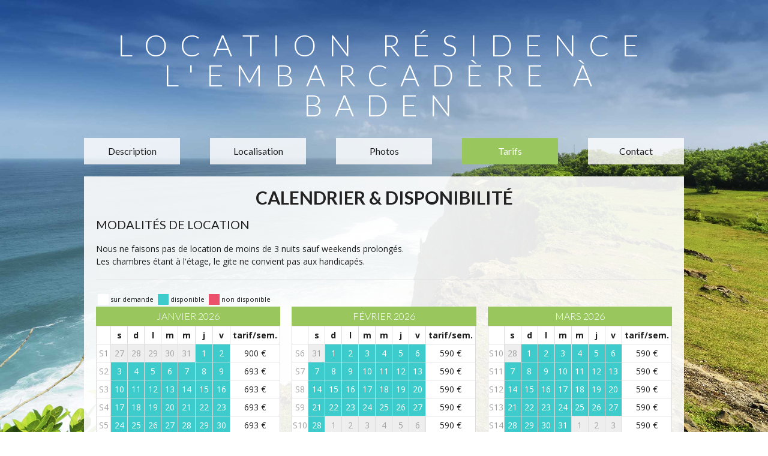

--- FILE ---
content_type: text/html; charset=UTF-8
request_url: https://location-embarcadere-baden.ohmyloc.com/fr/residence-l-embarcadere/1184/calendrier/
body_size: 14527
content:
<!doctype html>
<!--[if lt IE 7]> <html class="no-js lt-ie9 lt-ie8 lt-ie7" lang="fr"> <![endif]-->
<!--[if IE 7]>    <html class="no-js lt-ie9 lt-ie8" lang="fr"> <![endif]-->
<!--[if IE 8]>    <html class="no-js lt-ie9" lang="fr"> <![endif]-->
<!--[if gt IE 8]><!--> <html class="no-js" lang="fr"> <!--<![endif]-->
<head>
	<meta charset="utf-8">
	<meta http-equiv="X-UA-Compatible" content="IE=edge,chrome=1">

	<title>Location résidence L'Embarcadère à Baden : Calendrier</title>
	<meta name="description" content="" />

	

	
	<meta property="og:title" content="Location résidence L'Embarcadère à Baden : Calendrier" />	

	

	<meta name="viewport" content="width=device-width, initial-scale=1.0, maximum-scale=1.0, user-scalable=no">


	<base href="https://location-embarcadere-baden.ohmyloc.com/fr/" />
	

	<!--[if (lt IE 9) & (!IEMobile)]>
	<script src="https://media.ohmyloc.com//layout-all/js/ie/html5shiv.js"></script>
	<script src="https://media.ohmyloc.com//layout-all/js/ie/nwmatcher-1.2.5.js"></script>
	<script src="https://media.ohmyloc.com//layout-all/js/ie/selectivizr-min.js"></script>
	<![endif]-->

	<link rel="shortcut icon" href="favicon.ico" />
	<link rel="icon" type="image/x-icon" href="favicon.ico" />

	<link href='https://fonts.googleapis.com/css?family=Open+Sans:400italic,700italic,400,700' rel='stylesheet' type='text/css'>
	<link href='https://fonts.googleapis.com/css?family=Lato:100,300,400,700,900' rel='stylesheet' type='text/css'>

	<!--[if (gt IE 8) | (IEMobile)]><!-->
	<link rel="stylesheet" href="https://media.ohmyloc.com/layout2/stylesheets/theme17.css">
	<!--<![endif]-->
	<!--[if (lt IE 9) & (!IEMobile)]>
	<link rel="stylesheet" href="https://media.ohmyloc.com/layout2/stylesheets/theme17-ie.css">
	<![endif]-->

	
	
</head>

<body class="calendar  cbp-spmenu-push">
	<a name="top" id="top"></a>

	
	<header class="header-content">
		<div class="wrapper">
	
	<h1 class="title-lev1">Location résidence L'Embarcadère à Baden</h1>

	

			<nav class="nav-subpages  nolinks">
			<ul>
			<li><a href="https://location-embarcadere-baden.ohmyloc.com/fr/" >Description</a></li>
		<li><a href="residence-l-embarcadere/1184/localisation/" >Localisation</a></li>
	<li><a href="residence-l-embarcadere/1184/photos/" >Photos</a></li>
	<li><a href="residence-l-embarcadere/1184/calendrier/" class="current">Tarifs</a></li>
	<li><a href="residence-l-embarcadere/1184/contact/" >Contact</a></li>
	<li class="menu-item-link"><a href="residence-l-embarcadere/1184/liens/" >Liens</a></li>
</ul>
		</nav>
	</div>
	</header>

	<div class="wrapper">
		
<div class="content">
	<h2 class="title-lev1 centered">Calendrier & disponibilité</h2>
	<!-- 1265-1265 -->
						<aside class="day-rate">
				<h2 class="title-lev3">Modalités de location</h2>
				<p>Nous ne faisons pas de location de moins de 3 nuits sauf  weekends prolongés.<br />
Les chambres étant à l'étage, le gite ne convient pas aux handicapés.</p>
			</aside>
		
		<ul class="calendar-legend">
						<li><span class="icon-stop"></span> sur demande</li>
						<li><span class="icon-stop square-green"></span> disponible</li>
						<li><span class="icon-stop square-red"></span> non disponible</li>
		</ul>

		
	



    <div class="cal">
        <h4>janvier 2026</h4>

        <div class="widget-calendar">
            <table cellpadding="0" cellspacing="0" border="0">
                <tr class="cal-days">
                    <th style="width:10%;">&nbsp;</th>
                    <th style="width:10%;">s</th>
                    <th style="width:10%;">d</th>
                    <th style="width:10%;">l</th>
                    <th style="width:10%;">m</th>
                    <th style="width:10%;">m</th>
                    <th style="width:10%;">j</th>
                    <th style="width:10%;">v</th>
                    <th style="width:20%;">tarif/sem.</th>
                </tr>

                                                                                                    <tr class="cal-week">
                                                <td class="cal-week-number">S1</td>
                                                                                                            
                                                                                                                                                                
                                                                    <td class="cal-outrange">27</td>
                                                                                                                                                                                                                                        
                                                                    
                                                                                                                                                                
                                                                    <td class="cal-outrange">28</td>
                                                                                                                                                                                                                                        
                                                                    
                                                                                                                                                                
                                                                    <td class="cal-outrange">29</td>
                                                                                                                                                                                                                                        
                                                                    
                                                                                                                                                                
                                                                    <td class="cal-outrange">30</td>
                                                                                                                                                                                                                                        
                                                                    
                                                                                                                                                                
                                                                    <td class="cal-outrange">31</td>
                                                                                                                                                                                                                                        
                                                                    
                                                                                                                                                                
                                
                                                                                                                
                                    

                                    <td d="2026-01-01-2026-01-01" class="cal-inrange cal-free  ">
                                        <div>
                                            <span class="cal-day-number">
                                                                                                    <a href="residence-l-embarcadere/1184/contact/26-01-01/"> 1</a>
                                                                                            </span>
                                        </div>
                                    </td>
                                                                                                                                                                                                                                        
                                                                    
                                                                                                                                                                
                                
                                                                                                                
                                    

                                    <td d="2026-01-02-2026-01-02" class="cal-inrange cal-free  ">
                                        <div>
                                            <span class="cal-day-number">
                                                                                                    <a href="residence-l-embarcadere/1184/contact/26-01-02/"> 2</a>
                                                                                            </span>
                                        </div>
                                    </td>
                                                                                                                                                                <td class="cal-rate">
                            
                            

                                                                                            900 €
                            
                        </td>
                                                                        
                    </tr>
                                                                                                    <tr class="cal-week">
                                                <td class="cal-week-number">S2</td>
                                                                                                            
                                                                                                                                                                
                                
                                                                                                                
                                    

                                    <td d="2026-01-03-2026-01-03" class="cal-inrange cal-free  ">
                                        <div>
                                            <span class="cal-day-number">
                                                                                                    <a href="residence-l-embarcadere/1184/contact/26-01-03/"> 3</a>
                                                                                            </span>
                                        </div>
                                    </td>
                                                                                                                                                                                                                                        
                                                                    
                                                                                                                                                                
                                
                                                                                                                
                                    

                                    <td d="2026-01-04-2026-01-04" class="cal-inrange cal-free  ">
                                        <div>
                                            <span class="cal-day-number">
                                                                                                    <a href="residence-l-embarcadere/1184/contact/26-01-04/"> 4</a>
                                                                                            </span>
                                        </div>
                                    </td>
                                                                                                                                                                                                                                        
                                                                    
                                                                                                                                                                
                                
                                                                                                                
                                    

                                    <td d="2026-01-05-2026-01-05" class="cal-inrange cal-free  ">
                                        <div>
                                            <span class="cal-day-number">
                                                                                                    <a href="residence-l-embarcadere/1184/contact/26-01-05/"> 5</a>
                                                                                            </span>
                                        </div>
                                    </td>
                                                                                                                                                                                                                                        
                                                                    
                                                                                                                                                                
                                
                                                                                                                
                                    

                                    <td d="2026-01-06-2026-01-06" class="cal-inrange cal-free  ">
                                        <div>
                                            <span class="cal-day-number">
                                                                                                    <a href="residence-l-embarcadere/1184/contact/26-01-06/"> 6</a>
                                                                                            </span>
                                        </div>
                                    </td>
                                                                                                                                                                                                                                        
                                                                    
                                                                                                                                                                
                                
                                                                                                                
                                    

                                    <td d="2026-01-07-2026-01-07" class="cal-inrange cal-free  ">
                                        <div>
                                            <span class="cal-day-number">
                                                                                                    <a href="residence-l-embarcadere/1184/contact/26-01-07/"> 7</a>
                                                                                            </span>
                                        </div>
                                    </td>
                                                                                                                                                                                                                                        
                                                                    
                                                                                                                                                                
                                
                                                                                                                
                                    

                                    <td d="2026-01-08-2026-01-08" class="cal-inrange cal-free  ">
                                        <div>
                                            <span class="cal-day-number">
                                                                                                    <a href="residence-l-embarcadere/1184/contact/26-01-08/"> 8</a>
                                                                                            </span>
                                        </div>
                                    </td>
                                                                                                                                                                                                                                        
                                                                    
                                                                                                                                                                
                                
                                                                                                                
                                    

                                    <td d="2026-01-09-2026-01-09" class="cal-inrange cal-free  ">
                                        <div>
                                            <span class="cal-day-number">
                                                                                                    <a href="residence-l-embarcadere/1184/contact/26-01-09/"> 9</a>
                                                                                            </span>
                                        </div>
                                    </td>
                                                                                                                                                                <td class="cal-rate">
                            
                            

                                                                                            693 €
                            
                        </td>
                                                                        
                    </tr>
                                                                                                    <tr class="cal-week">
                                                <td class="cal-week-number">S3</td>
                                                                                                            
                                                                                                                                                                
                                
                                                                                                                
                                    

                                    <td d="2026-01-10-2026-01-10" class="cal-inrange cal-free  ">
                                        <div>
                                            <span class="cal-day-number">
                                                                                                    <a href="residence-l-embarcadere/1184/contact/26-01-10/">10</a>
                                                                                            </span>
                                        </div>
                                    </td>
                                                                                                                                                                                                                                        
                                                                    
                                                                                                                                                                
                                
                                                                                                                
                                    

                                    <td d="2026-01-11-2026-01-11" class="cal-inrange cal-free  ">
                                        <div>
                                            <span class="cal-day-number">
                                                                                                    <a href="residence-l-embarcadere/1184/contact/26-01-11/">11</a>
                                                                                            </span>
                                        </div>
                                    </td>
                                                                                                                                                                                                                                        
                                                                    
                                                                                                                                                                
                                
                                                                                                                
                                    

                                    <td d="2026-01-12-2026-01-12" class="cal-inrange cal-free  ">
                                        <div>
                                            <span class="cal-day-number">
                                                                                                    <a href="residence-l-embarcadere/1184/contact/26-01-12/">12</a>
                                                                                            </span>
                                        </div>
                                    </td>
                                                                                                                                                                                                                                        
                                                                    
                                                                                                                                                                
                                
                                                                                                                
                                    

                                    <td d="2026-01-13-2026-01-13" class="cal-inrange cal-free  ">
                                        <div>
                                            <span class="cal-day-number">
                                                                                                    <a href="residence-l-embarcadere/1184/contact/26-01-13/">13</a>
                                                                                            </span>
                                        </div>
                                    </td>
                                                                                                                                                                                                                                        
                                                                    
                                                                                                                                                                
                                
                                                                                                                
                                    

                                    <td d="2026-01-14-2026-01-14" class="cal-inrange cal-free  ">
                                        <div>
                                            <span class="cal-day-number">
                                                                                                    <a href="residence-l-embarcadere/1184/contact/26-01-14/">14</a>
                                                                                            </span>
                                        </div>
                                    </td>
                                                                                                                                                                                                                                        
                                                                    
                                                                                                                                                                
                                
                                                                                                                
                                    

                                    <td d="2026-01-15-2026-01-15" class="cal-inrange cal-free  ">
                                        <div>
                                            <span class="cal-day-number">
                                                                                                    <a href="residence-l-embarcadere/1184/contact/26-01-15/">15</a>
                                                                                            </span>
                                        </div>
                                    </td>
                                                                                                                                                                                                                                        
                                                                    
                                                                                                                                                                
                                
                                                                                                                
                                    

                                    <td d="2026-01-16-2026-01-16" class="cal-inrange cal-free  ">
                                        <div>
                                            <span class="cal-day-number">
                                                                                                    <a href="residence-l-embarcadere/1184/contact/26-01-16/">16</a>
                                                                                            </span>
                                        </div>
                                    </td>
                                                                                                                                                                <td class="cal-rate">
                            
                            

                                                                                            693 €
                            
                        </td>
                                                                        
                    </tr>
                                                                                                    <tr class="cal-week">
                                                <td class="cal-week-number">S4</td>
                                                                                                            
                                                                                                                                                                
                                
                                                                                                                
                                    

                                    <td d="2026-01-17-2026-01-17" class="cal-inrange cal-free  ">
                                        <div>
                                            <span class="cal-day-number">
                                                                                                    <a href="residence-l-embarcadere/1184/contact/26-01-17/">17</a>
                                                                                            </span>
                                        </div>
                                    </td>
                                                                                                                                                                                                                                        
                                                                    
                                                                                                                                                                
                                
                                                                                                                
                                    

                                    <td d="2026-01-18-2026-01-18" class="cal-inrange cal-free  ">
                                        <div>
                                            <span class="cal-day-number">
                                                                                                    <a href="residence-l-embarcadere/1184/contact/26-01-18/">18</a>
                                                                                            </span>
                                        </div>
                                    </td>
                                                                                                                                                                                                                                        
                                                                    
                                                                                                                                                                
                                
                                                                                                                
                                    

                                    <td d="2026-01-19-2026-01-19" class="cal-inrange cal-free  ">
                                        <div>
                                            <span class="cal-day-number">
                                                                                                    <a href="residence-l-embarcadere/1184/contact/26-01-19/">19</a>
                                                                                            </span>
                                        </div>
                                    </td>
                                                                                                                                                                                                                                        
                                                                    
                                                                                                                                                                
                                
                                                                                                                
                                    

                                    <td d="2026-01-20-2026-01-20" class="cal-inrange cal-free  ">
                                        <div>
                                            <span class="cal-day-number">
                                                                                                    <a href="residence-l-embarcadere/1184/contact/26-01-20/">20</a>
                                                                                            </span>
                                        </div>
                                    </td>
                                                                                                                                                                                                                                        
                                                                    
                                                                                                                                                                
                                
                                                                                                                
                                    

                                    <td d="2026-01-21-2026-01-21" class="cal-inrange cal-free  ">
                                        <div>
                                            <span class="cal-day-number">
                                                                                                    <a href="residence-l-embarcadere/1184/contact/26-01-21/">21</a>
                                                                                            </span>
                                        </div>
                                    </td>
                                                                                                                                                                                                                                        
                                                                    
                                                                                                                                                                
                                
                                                                                                                
                                    

                                    <td d="2026-01-22-2026-01-22" class="cal-inrange cal-free  ">
                                        <div>
                                            <span class="cal-day-number">
                                                                                                    <a href="residence-l-embarcadere/1184/contact/26-01-22/">22</a>
                                                                                            </span>
                                        </div>
                                    </td>
                                                                                                                                                                                                                                        
                                                                    
                                                                                                                                                                
                                
                                                                                                                
                                    

                                    <td d="2026-01-23-2026-01-23" class="cal-inrange cal-free  ">
                                        <div>
                                            <span class="cal-day-number">
                                                                                                    <a href="residence-l-embarcadere/1184/contact/26-01-23/">23</a>
                                                                                            </span>
                                        </div>
                                    </td>
                                                                                                                                                                <td class="cal-rate">
                            
                            

                                                                                            693 €
                            
                        </td>
                                                                        
                    </tr>
                                                                                                    <tr class="cal-week">
                                                <td class="cal-week-number">S5</td>
                                                                                                            
                                                                                                                                                                
                                
                                                                                                                
                                    

                                    <td d="2026-01-24-2026-01-24" class="cal-inrange cal-free  ">
                                        <div>
                                            <span class="cal-day-number">
                                                                                                    <a href="residence-l-embarcadere/1184/contact/26-01-24/">24</a>
                                                                                            </span>
                                        </div>
                                    </td>
                                                                                                                                                                                                                                        
                                                                    
                                                                                                                                                                
                                
                                                                                                                
                                    

                                    <td d="2026-01-25-2026-01-25" class="cal-inrange cal-free  ">
                                        <div>
                                            <span class="cal-day-number">
                                                                                                    <a href="residence-l-embarcadere/1184/contact/26-01-25/">25</a>
                                                                                            </span>
                                        </div>
                                    </td>
                                                                                                                                                                                                                                        
                                                                    
                                                                                                                                                                
                                
                                                                                                                
                                    

                                    <td d="2026-01-26-2026-01-26" class="cal-inrange cal-free  ">
                                        <div>
                                            <span class="cal-day-number">
                                                                                                    <a href="residence-l-embarcadere/1184/contact/26-01-26/">26</a>
                                                                                            </span>
                                        </div>
                                    </td>
                                                                                                                                                                                                                                        
                                                                    
                                                                                                                                                                
                                
                                                                                                                
                                    

                                    <td d="2026-01-27-2026-01-27" class="cal-inrange cal-free  ">
                                        <div>
                                            <span class="cal-day-number">
                                                                                                    <a href="residence-l-embarcadere/1184/contact/26-01-27/">27</a>
                                                                                            </span>
                                        </div>
                                    </td>
                                                                                                                                                                                                                                        
                                                                    
                                                                                                                                                                
                                
                                                                                                                
                                    

                                    <td d="2026-01-28-2026-01-28" class="cal-inrange cal-free  ">
                                        <div>
                                            <span class="cal-day-number">
                                                                                                    <a href="residence-l-embarcadere/1184/contact/26-01-28/">28</a>
                                                                                            </span>
                                        </div>
                                    </td>
                                                                                                                                                                                                                                        
                                                                    
                                                                                                                                                                
                                
                                                                                                                
                                    

                                    <td d="2026-01-29-2026-01-29" class="cal-inrange cal-free  ">
                                        <div>
                                            <span class="cal-day-number">
                                                                                                    <a href="residence-l-embarcadere/1184/contact/26-01-29/">29</a>
                                                                                            </span>
                                        </div>
                                    </td>
                                                                                                                                                                                                                                        
                                                                    
                                                                                                                                                                
                                
                                                                                                                
                                    

                                    <td d="2026-01-30-2026-01-30" class="cal-inrange cal-free  ">
                                        <div>
                                            <span class="cal-day-number">
                                                                                                    <a href="residence-l-embarcadere/1184/contact/26-01-30/">30</a>
                                                                                            </span>
                                        </div>
                                    </td>
                                                                                                                                                                <td class="cal-rate">
                            
                            

                                                                                            693 €
                            
                        </td>
                                                                        
                    </tr>
                                                                                                    <tr class="cal-week">
                                                <td class="cal-week-number">S6</td>
                                                                                                            
                                                                                                                                                                
                                
                                                                                                                
                                    

                                    <td d="2026-01-31-2026-01-31" class="cal-inrange cal-free  ">
                                        <div>
                                            <span class="cal-day-number">
                                                                                                    <a href="residence-l-embarcadere/1184/contact/26-01-31/">31</a>
                                                                                            </span>
                                        </div>
                                    </td>
                                                                                                                                                                                                                                        
                                                                    
                                                                                                                                                                
                                                                    <td class="cal-outrange"> 1</td>
                                                                                                                                                                                                                                        
                                                                    
                                                                                                                                                                
                                                                    <td class="cal-outrange"> 2</td>
                                                                                                                                                                                                                                        
                                                                    
                                                                                                                                                                
                                                                    <td class="cal-outrange"> 3</td>
                                                                                                                                                                                                                                        
                                                                    
                                                                                                                                                                
                                                                    <td class="cal-outrange"> 4</td>
                                                                                                                                                                                                                                        
                                                                    
                                                                                                                                                                
                                                                    <td class="cal-outrange"> 5</td>
                                                                                                                                                                                                                                        
                                                                    
                                                                                                                                                                
                                                                    <td class="cal-outrange"> 6</td>
                                                                                                                                                                <td class="cal-rate">
                            
                            

                                                                                            590 €
                            
                        </td>
                                                                        
                    </tr>
                            </table>
        </div>
    </div>
    <div class="cal">
        <h4>février 2026</h4>

        <div class="widget-calendar">
            <table cellpadding="0" cellspacing="0" border="0">
                <tr class="cal-days">
                    <th style="width:10%;">&nbsp;</th>
                    <th style="width:10%;">s</th>
                    <th style="width:10%;">d</th>
                    <th style="width:10%;">l</th>
                    <th style="width:10%;">m</th>
                    <th style="width:10%;">m</th>
                    <th style="width:10%;">j</th>
                    <th style="width:10%;">v</th>
                    <th style="width:20%;">tarif/sem.</th>
                </tr>

                                                                                                    <tr class="cal-week">
                                                                                
                                                <td class="cal-week-number">S6</td>
                                                                                                            
                                                                                                                                                                
                                                                    <td class="cal-outrange">31</td>
                                                                                                                                                                                                                                        
                                                                    
                                                                                                                                                                
                                
                                                                                                                
                                    

                                    <td d="2026-02-01-2026-02-01" class="cal-inrange cal-free  ">
                                        <div>
                                            <span class="cal-day-number">
                                                                                                    <a href="residence-l-embarcadere/1184/contact/26-02-01/"> 1</a>
                                                                                            </span>
                                        </div>
                                    </td>
                                                                                                                                                                                                                                        
                                                                    
                                                                                                                                                                
                                
                                                                                                                
                                    

                                    <td d="2026-02-02-2026-02-02" class="cal-inrange cal-free  ">
                                        <div>
                                            <span class="cal-day-number">
                                                                                                    <a href="residence-l-embarcadere/1184/contact/26-02-02/"> 2</a>
                                                                                            </span>
                                        </div>
                                    </td>
                                                                                                                                                                                                                                        
                                                                    
                                                                                                                                                                
                                
                                                                                                                
                                    

                                    <td d="2026-02-03-2026-02-03" class="cal-inrange cal-free  ">
                                        <div>
                                            <span class="cal-day-number">
                                                                                                    <a href="residence-l-embarcadere/1184/contact/26-02-03/"> 3</a>
                                                                                            </span>
                                        </div>
                                    </td>
                                                                                                                                                                                                                                        
                                                                    
                                                                                                                                                                
                                
                                                                                                                
                                    

                                    <td d="2026-02-04-2026-02-04" class="cal-inrange cal-free  ">
                                        <div>
                                            <span class="cal-day-number">
                                                                                                    <a href="residence-l-embarcadere/1184/contact/26-02-04/"> 4</a>
                                                                                            </span>
                                        </div>
                                    </td>
                                                                                                                                                                                                                                        
                                                                    
                                                                                                                                                                
                                
                                                                                                                
                                    

                                    <td d="2026-02-05-2026-02-05" class="cal-inrange cal-free  ">
                                        <div>
                                            <span class="cal-day-number">
                                                                                                    <a href="residence-l-embarcadere/1184/contact/26-02-05/"> 5</a>
                                                                                            </span>
                                        </div>
                                    </td>
                                                                                                                                                                                                                                        
                                                                    
                                                                                                                                                                
                                
                                                                                                                
                                    

                                    <td d="2026-02-06-2026-02-06" class="cal-inrange cal-free  ">
                                        <div>
                                            <span class="cal-day-number">
                                                                                                    <a href="residence-l-embarcadere/1184/contact/26-02-06/"> 6</a>
                                                                                            </span>
                                        </div>
                                    </td>
                                                                                                                                                                <td class="cal-rate">
                            
                            

                                                                                            590 €
                            
                        </td>
                                                                        
                    </tr>
                                                                                                    <tr class="cal-week">
                                                <td class="cal-week-number">S7</td>
                                                                                                            
                                                                                                                                                                
                                
                                                                                                                
                                    

                                    <td d="2026-02-07-2026-02-07" class="cal-inrange cal-free  ">
                                        <div>
                                            <span class="cal-day-number">
                                                                                                    <a href="residence-l-embarcadere/1184/contact/26-02-07/"> 7</a>
                                                                                            </span>
                                        </div>
                                    </td>
                                                                                                                                                                                                                                        
                                                                    
                                                                                                                                                                
                                
                                                                                                                
                                    

                                    <td d="2026-02-08-2026-02-08" class="cal-inrange cal-free  ">
                                        <div>
                                            <span class="cal-day-number">
                                                                                                    <a href="residence-l-embarcadere/1184/contact/26-02-08/"> 8</a>
                                                                                            </span>
                                        </div>
                                    </td>
                                                                                                                                                                                                                                        
                                                                    
                                                                                                                                                                
                                
                                                                                                                
                                    

                                    <td d="2026-02-09-2026-02-09" class="cal-inrange cal-free  ">
                                        <div>
                                            <span class="cal-day-number">
                                                                                                    <a href="residence-l-embarcadere/1184/contact/26-02-09/"> 9</a>
                                                                                            </span>
                                        </div>
                                    </td>
                                                                                                                                                                                                                                        
                                                                    
                                                                                                                                                                
                                
                                                                                                                
                                    

                                    <td d="2026-02-10-2026-02-10" class="cal-inrange cal-free  ">
                                        <div>
                                            <span class="cal-day-number">
                                                                                                    <a href="residence-l-embarcadere/1184/contact/26-02-10/">10</a>
                                                                                            </span>
                                        </div>
                                    </td>
                                                                                                                                                                                                                                        
                                                                    
                                                                                                                                                                
                                
                                                                                                                
                                    

                                    <td d="2026-02-11-2026-02-11" class="cal-inrange cal-free  ">
                                        <div>
                                            <span class="cal-day-number">
                                                                                                    <a href="residence-l-embarcadere/1184/contact/26-02-11/">11</a>
                                                                                            </span>
                                        </div>
                                    </td>
                                                                                                                                                                                                                                        
                                                                    
                                                                                                                                                                
                                
                                                                                                                
                                    

                                    <td d="2026-02-12-2026-02-12" class="cal-inrange cal-free  ">
                                        <div>
                                            <span class="cal-day-number">
                                                                                                    <a href="residence-l-embarcadere/1184/contact/26-02-12/">12</a>
                                                                                            </span>
                                        </div>
                                    </td>
                                                                                                                                                                                                                                        
                                                                    
                                                                                                                                                                
                                
                                                                                                                
                                    

                                    <td d="2026-02-13-2026-02-13" class="cal-inrange cal-free  ">
                                        <div>
                                            <span class="cal-day-number">
                                                                                                    <a href="residence-l-embarcadere/1184/contact/26-02-13/">13</a>
                                                                                            </span>
                                        </div>
                                    </td>
                                                                                                                                                                <td class="cal-rate">
                            
                            

                                                                                            590 €
                            
                        </td>
                                                                        
                    </tr>
                                                                                                    <tr class="cal-week">
                                                <td class="cal-week-number">S8</td>
                                                                                                            
                                                                                                                                                                
                                
                                                                                                                
                                    

                                    <td d="2026-02-14-2026-02-14" class="cal-inrange cal-free  ">
                                        <div>
                                            <span class="cal-day-number">
                                                                                                    <a href="residence-l-embarcadere/1184/contact/26-02-14/">14</a>
                                                                                            </span>
                                        </div>
                                    </td>
                                                                                                                                                                                                                                        
                                                                    
                                                                                                                                                                
                                
                                                                                                                
                                    

                                    <td d="2026-02-15-2026-02-15" class="cal-inrange cal-free  ">
                                        <div>
                                            <span class="cal-day-number">
                                                                                                    <a href="residence-l-embarcadere/1184/contact/26-02-15/">15</a>
                                                                                            </span>
                                        </div>
                                    </td>
                                                                                                                                                                                                                                        
                                                                    
                                                                                                                                                                
                                
                                                                                                                
                                    

                                    <td d="2026-02-16-2026-02-16" class="cal-inrange cal-free  ">
                                        <div>
                                            <span class="cal-day-number">
                                                                                                    <a href="residence-l-embarcadere/1184/contact/26-02-16/">16</a>
                                                                                            </span>
                                        </div>
                                    </td>
                                                                                                                                                                                                                                        
                                                                    
                                                                                                                                                                
                                
                                                                                                                
                                    

                                    <td d="2026-02-17-2026-02-17" class="cal-inrange cal-free  ">
                                        <div>
                                            <span class="cal-day-number">
                                                                                                    <a href="residence-l-embarcadere/1184/contact/26-02-17/">17</a>
                                                                                            </span>
                                        </div>
                                    </td>
                                                                                                                                                                                                                                        
                                                                    
                                                                                                                                                                
                                
                                                                                                                
                                    

                                    <td d="2026-02-18-2026-02-18" class="cal-inrange cal-free  ">
                                        <div>
                                            <span class="cal-day-number">
                                                                                                    <a href="residence-l-embarcadere/1184/contact/26-02-18/">18</a>
                                                                                            </span>
                                        </div>
                                    </td>
                                                                                                                                                                                                                                        
                                                                    
                                                                                                                                                                
                                
                                                                                                                
                                    

                                    <td d="2026-02-19-2026-02-19" class="cal-inrange cal-free  ">
                                        <div>
                                            <span class="cal-day-number">
                                                                                                    <a href="residence-l-embarcadere/1184/contact/26-02-19/">19</a>
                                                                                            </span>
                                        </div>
                                    </td>
                                                                                                                                                                                                                                        
                                                                    
                                                                                                                                                                
                                
                                                                                                                
                                    

                                    <td d="2026-02-20-2026-02-20" class="cal-inrange cal-free  ">
                                        <div>
                                            <span class="cal-day-number">
                                                                                                    <a href="residence-l-embarcadere/1184/contact/26-02-20/">20</a>
                                                                                            </span>
                                        </div>
                                    </td>
                                                                                                                                                                <td class="cal-rate">
                            
                            

                                                                                            590 €
                            
                        </td>
                                                                        
                    </tr>
                                                                                                    <tr class="cal-week">
                                                <td class="cal-week-number">S9</td>
                                                                                                            
                                                                                                                                                                
                                
                                                                                                                
                                    

                                    <td d="2026-02-21-2026-02-21" class="cal-inrange cal-free  ">
                                        <div>
                                            <span class="cal-day-number">
                                                                                                    <a href="residence-l-embarcadere/1184/contact/26-02-21/">21</a>
                                                                                            </span>
                                        </div>
                                    </td>
                                                                                                                                                                                                                                        
                                                                    
                                                                                                                                                                
                                
                                                                                                                
                                    

                                    <td d="2026-02-22-2026-02-22" class="cal-inrange cal-free  ">
                                        <div>
                                            <span class="cal-day-number">
                                                                                                    <a href="residence-l-embarcadere/1184/contact/26-02-22/">22</a>
                                                                                            </span>
                                        </div>
                                    </td>
                                                                                                                                                                                                                                        
                                                                    
                                                                                                                                                                
                                
                                                                                                                
                                    

                                    <td d="2026-02-23-2026-02-23" class="cal-inrange cal-free  ">
                                        <div>
                                            <span class="cal-day-number">
                                                                                                    <a href="residence-l-embarcadere/1184/contact/26-02-23/">23</a>
                                                                                            </span>
                                        </div>
                                    </td>
                                                                                                                                                                                                                                        
                                                                    
                                                                                                                                                                
                                
                                                                                                                
                                    

                                    <td d="2026-02-24-2026-02-24" class="cal-inrange cal-free  ">
                                        <div>
                                            <span class="cal-day-number">
                                                                                                    <a href="residence-l-embarcadere/1184/contact/26-02-24/">24</a>
                                                                                            </span>
                                        </div>
                                    </td>
                                                                                                                                                                                                                                        
                                                                    
                                                                                                                                                                
                                
                                                                                                                
                                    

                                    <td d="2026-02-25-2026-02-25" class="cal-inrange cal-free  ">
                                        <div>
                                            <span class="cal-day-number">
                                                                                                    <a href="residence-l-embarcadere/1184/contact/26-02-25/">25</a>
                                                                                            </span>
                                        </div>
                                    </td>
                                                                                                                                                                                                                                        
                                                                    
                                                                                                                                                                
                                
                                                                                                                
                                    

                                    <td d="2026-02-26-2026-02-26" class="cal-inrange cal-free  ">
                                        <div>
                                            <span class="cal-day-number">
                                                                                                    <a href="residence-l-embarcadere/1184/contact/26-02-26/">26</a>
                                                                                            </span>
                                        </div>
                                    </td>
                                                                                                                                                                                                                                        
                                                                    
                                                                                                                                                                
                                
                                                                                                                
                                    

                                    <td d="2026-02-27-2026-02-27" class="cal-inrange cal-free  ">
                                        <div>
                                            <span class="cal-day-number">
                                                                                                    <a href="residence-l-embarcadere/1184/contact/26-02-27/">27</a>
                                                                                            </span>
                                        </div>
                                    </td>
                                                                                                                                                                <td class="cal-rate">
                            
                            

                                                                                            590 €
                            
                        </td>
                                                                        
                    </tr>
                                                                                                    <tr class="cal-week">
                                                <td class="cal-week-number">S10</td>
                                                                                                            
                                                                                                                                                                
                                
                                                                                                                
                                    

                                    <td d="2026-02-28-2026-02-28" class="cal-inrange cal-free  ">
                                        <div>
                                            <span class="cal-day-number">
                                                                                                    <a href="residence-l-embarcadere/1184/contact/26-02-28/">28</a>
                                                                                            </span>
                                        </div>
                                    </td>
                                                                                                                                                                                                                                        
                                                                    
                                                                                                                                                                
                                                                    <td class="cal-outrange"> 1</td>
                                                                                                                                                                                                                                        
                                                                    
                                                                                                                                                                
                                                                    <td class="cal-outrange"> 2</td>
                                                                                                                                                                                                                                        
                                                                    
                                                                                                                                                                
                                                                    <td class="cal-outrange"> 3</td>
                                                                                                                                                                                                                                        
                                                                    
                                                                                                                                                                
                                                                    <td class="cal-outrange"> 4</td>
                                                                                                                                                                                                                                        
                                                                    
                                                                                                                                                                
                                                                    <td class="cal-outrange"> 5</td>
                                                                                                                                                                                                                                        
                                                                    
                                                                                                                                                                
                                                                    <td class="cal-outrange"> 6</td>
                                                                                                                                                                <td class="cal-rate">
                            
                            

                                                                                            590 €
                            
                        </td>
                                                                        
                    </tr>
                            </table>
        </div>
    </div>
    <div class="cal">
        <h4>mars 2026</h4>

        <div class="widget-calendar">
            <table cellpadding="0" cellspacing="0" border="0">
                <tr class="cal-days">
                    <th style="width:10%;">&nbsp;</th>
                    <th style="width:10%;">s</th>
                    <th style="width:10%;">d</th>
                    <th style="width:10%;">l</th>
                    <th style="width:10%;">m</th>
                    <th style="width:10%;">m</th>
                    <th style="width:10%;">j</th>
                    <th style="width:10%;">v</th>
                    <th style="width:20%;">tarif/sem.</th>
                </tr>

                                                                                                    <tr class="cal-week">
                                                                                
                                                <td class="cal-week-number">S10</td>
                                                                                                            
                                                                                                                                                                
                                                                    <td class="cal-outrange">28</td>
                                                                                                                                                                                                                                        
                                                                    
                                                                                                                                                                
                                
                                                                                                                
                                    

                                    <td d="2026-03-01-2026-03-01" class="cal-inrange cal-free  ">
                                        <div>
                                            <span class="cal-day-number">
                                                                                                    <a href="residence-l-embarcadere/1184/contact/26-03-01/"> 1</a>
                                                                                            </span>
                                        </div>
                                    </td>
                                                                                                                                                                                                                                        
                                                                    
                                                                                                                                                                
                                
                                                                                                                
                                    

                                    <td d="2026-03-02-2026-03-02" class="cal-inrange cal-free  ">
                                        <div>
                                            <span class="cal-day-number">
                                                                                                    <a href="residence-l-embarcadere/1184/contact/26-03-02/"> 2</a>
                                                                                            </span>
                                        </div>
                                    </td>
                                                                                                                                                                                                                                        
                                                                    
                                                                                                                                                                
                                
                                                                                                                
                                    

                                    <td d="2026-03-03-2026-03-03" class="cal-inrange cal-free  ">
                                        <div>
                                            <span class="cal-day-number">
                                                                                                    <a href="residence-l-embarcadere/1184/contact/26-03-03/"> 3</a>
                                                                                            </span>
                                        </div>
                                    </td>
                                                                                                                                                                                                                                        
                                                                    
                                                                                                                                                                
                                
                                                                                                                
                                    

                                    <td d="2026-03-04-2026-03-04" class="cal-inrange cal-free  ">
                                        <div>
                                            <span class="cal-day-number">
                                                                                                    <a href="residence-l-embarcadere/1184/contact/26-03-04/"> 4</a>
                                                                                            </span>
                                        </div>
                                    </td>
                                                                                                                                                                                                                                        
                                                                    
                                                                                                                                                                
                                
                                                                                                                
                                    

                                    <td d="2026-03-05-2026-03-05" class="cal-inrange cal-free  ">
                                        <div>
                                            <span class="cal-day-number">
                                                                                                    <a href="residence-l-embarcadere/1184/contact/26-03-05/"> 5</a>
                                                                                            </span>
                                        </div>
                                    </td>
                                                                                                                                                                                                                                        
                                                                    
                                                                                                                                                                
                                
                                                                                                                
                                    

                                    <td d="2026-03-06-2026-03-06" class="cal-inrange cal-free  ">
                                        <div>
                                            <span class="cal-day-number">
                                                                                                    <a href="residence-l-embarcadere/1184/contact/26-03-06/"> 6</a>
                                                                                            </span>
                                        </div>
                                    </td>
                                                                                                                                                                <td class="cal-rate">
                            
                            

                                                                                            590 €
                            
                        </td>
                                                                        
                    </tr>
                                                                                                    <tr class="cal-week">
                                                <td class="cal-week-number">S11</td>
                                                                                                            
                                                                                                                                                                
                                
                                                                                                                
                                    

                                    <td d="2026-03-07-2026-03-07" class="cal-inrange cal-free  ">
                                        <div>
                                            <span class="cal-day-number">
                                                                                                    <a href="residence-l-embarcadere/1184/contact/26-03-07/"> 7</a>
                                                                                            </span>
                                        </div>
                                    </td>
                                                                                                                                                                                                                                        
                                                                    
                                                                                                                                                                
                                
                                                                                                                
                                    

                                    <td d="2026-03-08-2026-03-08" class="cal-inrange cal-free  ">
                                        <div>
                                            <span class="cal-day-number">
                                                                                                    <a href="residence-l-embarcadere/1184/contact/26-03-08/"> 8</a>
                                                                                            </span>
                                        </div>
                                    </td>
                                                                                                                                                                                                                                        
                                                                    
                                                                                                                                                                
                                
                                                                                                                
                                    

                                    <td d="2026-03-09-2026-03-09" class="cal-inrange cal-free  ">
                                        <div>
                                            <span class="cal-day-number">
                                                                                                    <a href="residence-l-embarcadere/1184/contact/26-03-09/"> 9</a>
                                                                                            </span>
                                        </div>
                                    </td>
                                                                                                                                                                                                                                        
                                                                    
                                                                                                                                                                
                                
                                                                                                                
                                    

                                    <td d="2026-03-10-2026-03-10" class="cal-inrange cal-free  ">
                                        <div>
                                            <span class="cal-day-number">
                                                                                                    <a href="residence-l-embarcadere/1184/contact/26-03-10/">10</a>
                                                                                            </span>
                                        </div>
                                    </td>
                                                                                                                                                                                                                                        
                                                                    
                                                                                                                                                                
                                
                                                                                                                
                                    

                                    <td d="2026-03-11-2026-03-11" class="cal-inrange cal-free  ">
                                        <div>
                                            <span class="cal-day-number">
                                                                                                    <a href="residence-l-embarcadere/1184/contact/26-03-11/">11</a>
                                                                                            </span>
                                        </div>
                                    </td>
                                                                                                                                                                                                                                        
                                                                    
                                                                                                                                                                
                                
                                                                                                                
                                    

                                    <td d="2026-03-12-2026-03-12" class="cal-inrange cal-free  ">
                                        <div>
                                            <span class="cal-day-number">
                                                                                                    <a href="residence-l-embarcadere/1184/contact/26-03-12/">12</a>
                                                                                            </span>
                                        </div>
                                    </td>
                                                                                                                                                                                                                                        
                                                                    
                                                                                                                                                                
                                
                                                                                                                
                                    

                                    <td d="2026-03-13-2026-03-13" class="cal-inrange cal-free  ">
                                        <div>
                                            <span class="cal-day-number">
                                                                                                    <a href="residence-l-embarcadere/1184/contact/26-03-13/">13</a>
                                                                                            </span>
                                        </div>
                                    </td>
                                                                                                                                                                <td class="cal-rate">
                            
                            

                                                                                            590 €
                            
                        </td>
                                                                        
                    </tr>
                                                                                                    <tr class="cal-week">
                                                <td class="cal-week-number">S12</td>
                                                                                                            
                                                                                                                                                                
                                
                                                                                                                
                                    

                                    <td d="2026-03-14-2026-03-14" class="cal-inrange cal-free  ">
                                        <div>
                                            <span class="cal-day-number">
                                                                                                    <a href="residence-l-embarcadere/1184/contact/26-03-14/">14</a>
                                                                                            </span>
                                        </div>
                                    </td>
                                                                                                                                                                                                                                        
                                                                    
                                                                                                                                                                
                                
                                                                                                                
                                    

                                    <td d="2026-03-15-2026-03-15" class="cal-inrange cal-free  ">
                                        <div>
                                            <span class="cal-day-number">
                                                                                                    <a href="residence-l-embarcadere/1184/contact/26-03-15/">15</a>
                                                                                            </span>
                                        </div>
                                    </td>
                                                                                                                                                                                                                                        
                                                                    
                                                                                                                                                                
                                
                                                                                                                
                                    

                                    <td d="2026-03-16-2026-03-16" class="cal-inrange cal-free  ">
                                        <div>
                                            <span class="cal-day-number">
                                                                                                    <a href="residence-l-embarcadere/1184/contact/26-03-16/">16</a>
                                                                                            </span>
                                        </div>
                                    </td>
                                                                                                                                                                                                                                        
                                                                    
                                                                                                                                                                
                                
                                                                                                                
                                    

                                    <td d="2026-03-17-2026-03-17" class="cal-inrange cal-free  ">
                                        <div>
                                            <span class="cal-day-number">
                                                                                                    <a href="residence-l-embarcadere/1184/contact/26-03-17/">17</a>
                                                                                            </span>
                                        </div>
                                    </td>
                                                                                                                                                                                                                                        
                                                                    
                                                                                                                                                                
                                
                                                                                                                
                                    

                                    <td d="2026-03-18-2026-03-18" class="cal-inrange cal-free  ">
                                        <div>
                                            <span class="cal-day-number">
                                                                                                    <a href="residence-l-embarcadere/1184/contact/26-03-18/">18</a>
                                                                                            </span>
                                        </div>
                                    </td>
                                                                                                                                                                                                                                        
                                                                    
                                                                                                                                                                
                                
                                                                                                                
                                    

                                    <td d="2026-03-19-2026-03-19" class="cal-inrange cal-free  ">
                                        <div>
                                            <span class="cal-day-number">
                                                                                                    <a href="residence-l-embarcadere/1184/contact/26-03-19/">19</a>
                                                                                            </span>
                                        </div>
                                    </td>
                                                                                                                                                                                                                                        
                                                                    
                                                                                                                                                                
                                
                                                                                                                
                                    

                                    <td d="2026-03-20-2026-03-20" class="cal-inrange cal-free  ">
                                        <div>
                                            <span class="cal-day-number">
                                                                                                    <a href="residence-l-embarcadere/1184/contact/26-03-20/">20</a>
                                                                                            </span>
                                        </div>
                                    </td>
                                                                                                                                                                <td class="cal-rate">
                            
                            

                                                                                            590 €
                            
                        </td>
                                                                        
                    </tr>
                                                                                                    <tr class="cal-week">
                                                <td class="cal-week-number">S13</td>
                                                                                                            
                                                                                                                                                                
                                
                                                                                                                
                                    

                                    <td d="2026-03-21-2026-03-21" class="cal-inrange cal-free  ">
                                        <div>
                                            <span class="cal-day-number">
                                                                                                    <a href="residence-l-embarcadere/1184/contact/26-03-21/">21</a>
                                                                                            </span>
                                        </div>
                                    </td>
                                                                                                                                                                                                                                        
                                                                    
                                                                                                                                                                
                                
                                                                                                                
                                    

                                    <td d="2026-03-22-2026-03-22" class="cal-inrange cal-free  ">
                                        <div>
                                            <span class="cal-day-number">
                                                                                                    <a href="residence-l-embarcadere/1184/contact/26-03-22/">22</a>
                                                                                            </span>
                                        </div>
                                    </td>
                                                                                                                                                                                                                                        
                                                                    
                                                                                                                                                                
                                
                                                                                                                
                                    

                                    <td d="2026-03-23-2026-03-23" class="cal-inrange cal-free  ">
                                        <div>
                                            <span class="cal-day-number">
                                                                                                    <a href="residence-l-embarcadere/1184/contact/26-03-23/">23</a>
                                                                                            </span>
                                        </div>
                                    </td>
                                                                                                                                                                                                                                        
                                                                    
                                                                                                                                                                
                                
                                                                                                                
                                    

                                    <td d="2026-03-24-2026-03-24" class="cal-inrange cal-free  ">
                                        <div>
                                            <span class="cal-day-number">
                                                                                                    <a href="residence-l-embarcadere/1184/contact/26-03-24/">24</a>
                                                                                            </span>
                                        </div>
                                    </td>
                                                                                                                                                                                                                                        
                                                                    
                                                                                                                                                                
                                
                                                                                                                
                                    

                                    <td d="2026-03-25-2026-03-25" class="cal-inrange cal-free  ">
                                        <div>
                                            <span class="cal-day-number">
                                                                                                    <a href="residence-l-embarcadere/1184/contact/26-03-25/">25</a>
                                                                                            </span>
                                        </div>
                                    </td>
                                                                                                                                                                                                                                        
                                                                    
                                                                                                                                                                
                                
                                                                                                                
                                    

                                    <td d="2026-03-26-2026-03-26" class="cal-inrange cal-free  ">
                                        <div>
                                            <span class="cal-day-number">
                                                                                                    <a href="residence-l-embarcadere/1184/contact/26-03-26/">26</a>
                                                                                            </span>
                                        </div>
                                    </td>
                                                                                                                                                                                                                                        
                                                                    
                                                                                                                                                                
                                
                                                                                                                
                                    

                                    <td d="2026-03-27-2026-03-27" class="cal-inrange cal-free  ">
                                        <div>
                                            <span class="cal-day-number">
                                                                                                    <a href="residence-l-embarcadere/1184/contact/26-03-27/">27</a>
                                                                                            </span>
                                        </div>
                                    </td>
                                                                                                                                                                <td class="cal-rate">
                            
                            

                                                                                            590 €
                            
                        </td>
                                                                        
                    </tr>
                                                                                                    <tr class="cal-week">
                                                <td class="cal-week-number">S14</td>
                                                                                                            
                                                                                                                                                                
                                
                                                                                                                
                                    

                                    <td d="2026-03-28-2026-03-28" class="cal-inrange cal-free  ">
                                        <div>
                                            <span class="cal-day-number">
                                                                                                    <a href="residence-l-embarcadere/1184/contact/26-03-28/">28</a>
                                                                                            </span>
                                        </div>
                                    </td>
                                                                                                                                                                                                                                        
                                                                    
                                                                                                                                                                
                                
                                                                                                                
                                    

                                    <td d="2026-03-29-2026-03-29" class="cal-inrange cal-free  ">
                                        <div>
                                            <span class="cal-day-number">
                                                                                                    <a href="residence-l-embarcadere/1184/contact/26-03-29/">29</a>
                                                                                            </span>
                                        </div>
                                    </td>
                                                                                                                                                                                                                                        
                                                                    
                                                                                                                                                                
                                
                                                                                                                
                                    

                                    <td d="2026-03-30-2026-03-30" class="cal-inrange cal-free  ">
                                        <div>
                                            <span class="cal-day-number">
                                                                                                    <a href="residence-l-embarcadere/1184/contact/26-03-30/">30</a>
                                                                                            </span>
                                        </div>
                                    </td>
                                                                                                                                                                                                                                        
                                                                    
                                                                                                                                                                
                                
                                                                                                                
                                    

                                    <td d="2026-03-31-2026-03-31" class="cal-inrange cal-free  ">
                                        <div>
                                            <span class="cal-day-number">
                                                                                                    <a href="residence-l-embarcadere/1184/contact/26-03-31/">31</a>
                                                                                            </span>
                                        </div>
                                    </td>
                                                                                                                                                                                                                                        
                                                                    
                                                                                                                                                                
                                                                    <td class="cal-outrange"> 1</td>
                                                                                                                                                                                                                                        
                                                                    
                                                                                                                                                                
                                                                    <td class="cal-outrange"> 2</td>
                                                                                                                                                                                                                                        
                                                                    
                                                                                                                                                                
                                                                    <td class="cal-outrange"> 3</td>
                                                                                                                                                                <td class="cal-rate">
                            
                            

                                                                                            590 €
                            
                        </td>
                                                                        
                    </tr>
                            </table>
        </div>
    </div>
    <div class="cal">
        <h4>avril 2026</h4>

        <div class="widget-calendar">
            <table cellpadding="0" cellspacing="0" border="0">
                <tr class="cal-days">
                    <th style="width:10%;">&nbsp;</th>
                    <th style="width:10%;">s</th>
                    <th style="width:10%;">d</th>
                    <th style="width:10%;">l</th>
                    <th style="width:10%;">m</th>
                    <th style="width:10%;">m</th>
                    <th style="width:10%;">j</th>
                    <th style="width:10%;">v</th>
                    <th style="width:20%;">tarif/sem.</th>
                </tr>

                                                                                                    <tr class="cal-week">
                                                                                
                                                <td class="cal-week-number">S14</td>
                                                                                                            
                                                                                                                                                                
                                                                    <td class="cal-outrange">28</td>
                                                                                                                                                                                                                                        
                                                                    
                                                                                                                                                                
                                                                    <td class="cal-outrange">29</td>
                                                                                                                                                                                                                                        
                                                                    
                                                                                                                                                                
                                                                    <td class="cal-outrange">30</td>
                                                                                                                                                                                                                                        
                                                                    
                                                                                                                                                                
                                                                    <td class="cal-outrange">31</td>
                                                                                                                                                                                                                                        
                                                                    
                                                                                                                                                                
                                
                                                                                                                
                                    

                                    <td d="2026-04-01-2026-04-01" class="cal-inrange cal-free  ">
                                        <div>
                                            <span class="cal-day-number">
                                                                                                    <a href="residence-l-embarcadere/1184/contact/26-04-01/"> 1</a>
                                                                                            </span>
                                        </div>
                                    </td>
                                                                                                                                                                                                                                        
                                                                    
                                                                                                                                                                
                                
                                                                                                                
                                    

                                    <td d="2026-04-02-2026-04-02" class="cal-inrange cal-free  ">
                                        <div>
                                            <span class="cal-day-number">
                                                                                                    <a href="residence-l-embarcadere/1184/contact/26-04-02/"> 2</a>
                                                                                            </span>
                                        </div>
                                    </td>
                                                                                                                                                                                                                                        
                                                                    
                                                                                                                                                                
                                
                                                                                                                
                                    

                                    <td d="2026-04-03-2026-04-03" class="cal-inrange cal-free  ">
                                        <div>
                                            <span class="cal-day-number">
                                                                                                    <a href="residence-l-embarcadere/1184/contact/26-04-03/"> 3</a>
                                                                                            </span>
                                        </div>
                                    </td>
                                                                                                                                                                <td class="cal-rate">
                            
                            

                                                                                            590 €
                            
                        </td>
                                                                        
                    </tr>
                                                                                                    <tr class="cal-week">
                                                <td class="cal-week-number">S15</td>
                                                                                                            
                                                                                                                                                                
                                
                                                                                                                
                                    

                                    <td d="2026-04-04-2026-04-04" class="cal-inrange cal-free  ">
                                        <div>
                                            <span class="cal-day-number">
                                                                                                    <a href="residence-l-embarcadere/1184/contact/26-04-04/"> 4</a>
                                                                                            </span>
                                        </div>
                                    </td>
                                                                                                                                                                                                                                        
                                                                    
                                                                                                                                                                
                                
                                                                                                                
                                    

                                    <td d="2026-04-05-2026-04-05" class="cal-inrange cal-free  ">
                                        <div>
                                            <span class="cal-day-number">
                                                                                                    <a href="residence-l-embarcadere/1184/contact/26-04-05/"> 5</a>
                                                                                            </span>
                                        </div>
                                    </td>
                                                                                                                                                                                                                                        
                                                                    
                                                                                                                                                                
                                
                                                                                                                
                                    

                                    <td d="2026-04-06-2026-04-06" class="cal-inrange cal-free  ">
                                        <div>
                                            <span class="cal-day-number">
                                                                                                    <a href="residence-l-embarcadere/1184/contact/26-04-06/"> 6</a>
                                                                                            </span>
                                        </div>
                                    </td>
                                                                                                                                                                                                                                        
                                                                    
                                                                                                                                                                
                                
                                                                                                                
                                    

                                    <td d="2026-04-07-2026-04-07" class="cal-inrange cal-free  ">
                                        <div>
                                            <span class="cal-day-number">
                                                                                                    <a href="residence-l-embarcadere/1184/contact/26-04-07/"> 7</a>
                                                                                            </span>
                                        </div>
                                    </td>
                                                                                                                                                                                                                                        
                                                                    
                                                                                                                                                                
                                
                                                                                                                
                                    

                                    <td d="2026-04-08-2026-04-08" class="cal-inrange cal-free  ">
                                        <div>
                                            <span class="cal-day-number">
                                                                                                    <a href="residence-l-embarcadere/1184/contact/26-04-08/"> 8</a>
                                                                                            </span>
                                        </div>
                                    </td>
                                                                                                                                                                                                                                        
                                                                    
                                                                                                                                                                
                                
                                                                                                                
                                    

                                    <td d="2026-04-09-2026-04-09" class="cal-inrange cal-free  ">
                                        <div>
                                            <span class="cal-day-number">
                                                                                                    <a href="residence-l-embarcadere/1184/contact/26-04-09/"> 9</a>
                                                                                            </span>
                                        </div>
                                    </td>
                                                                                                                                                                                                                                        
                                                                    
                                                                                                                                                                
                                
                                                                                                                
                                    

                                    <td d="2026-04-10-2026-04-10" class="cal-inrange cal-free  ">
                                        <div>
                                            <span class="cal-day-number">
                                                                                                    <a href="residence-l-embarcadere/1184/contact/26-04-10/">10</a>
                                                                                            </span>
                                        </div>
                                    </td>
                                                                                                                                                                <td class="cal-rate">
                            
                            

                                                                                            693 €
                            
                        </td>
                                                                        
                    </tr>
                                                                                                    <tr class="cal-week">
                                                <td class="cal-week-number">S16</td>
                                                                                                            
                                                                                                                                                                
                                
                                                                                                                
                                    

                                    <td d="2026-04-11-2026-04-11" class="cal-inrange cal-free  ">
                                        <div>
                                            <span class="cal-day-number">
                                                                                                    <a href="residence-l-embarcadere/1184/contact/26-04-11/">11</a>
                                                                                            </span>
                                        </div>
                                    </td>
                                                                                                                                                                                                                                        
                                                                    
                                                                                                                                                                
                                
                                                                                                                
                                    

                                    <td d="2026-04-12-2026-04-12" class="cal-inrange cal-free  ">
                                        <div>
                                            <span class="cal-day-number">
                                                                                                    <a href="residence-l-embarcadere/1184/contact/26-04-12/">12</a>
                                                                                            </span>
                                        </div>
                                    </td>
                                                                                                                                                                                                                                        
                                                                    
                                                                                                                                                                
                                
                                                                                                                
                                    

                                    <td d="2026-04-13-2026-04-13" class="cal-inrange cal-free  ">
                                        <div>
                                            <span class="cal-day-number">
                                                                                                    <a href="residence-l-embarcadere/1184/contact/26-04-13/">13</a>
                                                                                            </span>
                                        </div>
                                    </td>
                                                                                                                                                                                                                                        
                                                                    
                                                                                                                                                                
                                
                                                                                                                
                                    

                                    <td d="2026-04-14-2026-04-14" class="cal-inrange cal-free  ">
                                        <div>
                                            <span class="cal-day-number">
                                                                                                    <a href="residence-l-embarcadere/1184/contact/26-04-14/">14</a>
                                                                                            </span>
                                        </div>
                                    </td>
                                                                                                                                                                                                                                        
                                                                    
                                                                                                                                                                
                                
                                                                                                                
                                    

                                    <td d="2026-04-15-2026-04-15" class="cal-inrange cal-free  ">
                                        <div>
                                            <span class="cal-day-number">
                                                                                                    <a href="residence-l-embarcadere/1184/contact/26-04-15/">15</a>
                                                                                            </span>
                                        </div>
                                    </td>
                                                                                                                                                                                                                                        
                                                                    
                                                                                                                                                                
                                
                                                                                                                
                                    

                                    <td d="2026-04-16-2026-04-16" class="cal-inrange cal-free  ">
                                        <div>
                                            <span class="cal-day-number">
                                                                                                    <a href="residence-l-embarcadere/1184/contact/26-04-16/">16</a>
                                                                                            </span>
                                        </div>
                                    </td>
                                                                                                                                                                                                                                        
                                                                    
                                                                                                                                                                
                                
                                                                                                                
                                    

                                    <td d="2026-04-17-2026-04-17" class="cal-inrange cal-free  ">
                                        <div>
                                            <span class="cal-day-number">
                                                                                                    <a href="residence-l-embarcadere/1184/contact/26-04-17/">17</a>
                                                                                            </span>
                                        </div>
                                    </td>
                                                                                                                                                                <td class="cal-rate">
                            
                            

                                                                                            693 €
                            
                        </td>
                                                                        
                    </tr>
                                                                                                    <tr class="cal-week">
                                                <td class="cal-week-number">S17</td>
                                                                                                            
                                                                                                                                                                
                                
                                                                                                                
                                    

                                    <td d="2026-04-18-2026-04-18" class="cal-inrange cal-free cal-booked-pm ">
                                        <div>
                                            <span class="cal-day-number">
                                                                                                    <a href="residence-l-embarcadere/1184/contact/26-04-18/">18</a>
                                                                                            </span>
                                        </div>
                                    </td>
                                                                                                                                                                                                                                        
                                                                    
                                                                                                                                                                
                                
                                                                                                                                                        
                                    

                                    <td d="2026-04-19-2026-04-19" class="cal-inrange cal-booked  ">
                                        <div>
                                            <span class="cal-day-number">
                                                                                                    19
                                                                                            </span>
                                        </div>
                                    </td>
                                                                                                                                                                                                                                        
                                                                    
                                                                                                                                                                
                                
                                                                                                                                                        
                                    

                                    <td d="2026-04-20-2026-04-20" class="cal-inrange cal-booked  ">
                                        <div>
                                            <span class="cal-day-number">
                                                                                                    20
                                                                                            </span>
                                        </div>
                                    </td>
                                                                                                                                                                                                                                        
                                                                    
                                                                                                                                                                
                                
                                                                                                                                                        
                                    

                                    <td d="2026-04-21-2026-04-21" class="cal-inrange cal-booked  ">
                                        <div>
                                            <span class="cal-day-number">
                                                                                                    21
                                                                                            </span>
                                        </div>
                                    </td>
                                                                                                                                                                                                                                        
                                                                    
                                                                                                                                                                
                                
                                                                                                                                                        
                                    

                                    <td d="2026-04-22-2026-04-22" class="cal-inrange cal-booked  ">
                                        <div>
                                            <span class="cal-day-number">
                                                                                                    22
                                                                                            </span>
                                        </div>
                                    </td>
                                                                                                                                                                                                                                        
                                                                    
                                                                                                                                                                
                                
                                                                                                                                                        
                                    

                                    <td d="2026-04-23-2026-04-23" class="cal-inrange cal-booked  ">
                                        <div>
                                            <span class="cal-day-number">
                                                                                                    23
                                                                                            </span>
                                        </div>
                                    </td>
                                                                                                                                                                                                                                        
                                                                    
                                                                                                                                                                
                                
                                                                                                                                                        
                                    

                                    <td d="2026-04-24-2026-04-24" class="cal-inrange cal-booked  ">
                                        <div>
                                            <span class="cal-day-number">
                                                                                                    24
                                                                                            </span>
                                        </div>
                                    </td>
                                                                                                                                                                <td class="cal-rate">
                            
                            

                                                                                            760 €
                            
                        </td>
                                                                        
                    </tr>
                                                                                                    <tr class="cal-week">
                                                <td class="cal-week-number">S18</td>
                                                                                                            
                                                                                                                                                                
                                
                                                                                                                
                                    

                                    <td d="2026-04-25-2026-04-25" class="cal-inrange cal-free  cal-booked-am">
                                        <div>
                                            <span class="cal-day-number">
                                                                                                    <a href="residence-l-embarcadere/1184/contact/26-04-25/">25</a>
                                                                                            </span>
                                        </div>
                                    </td>
                                                                                                                                                                                                                                        
                                                                    
                                                                                                                                                                
                                
                                                                                                                
                                    

                                    <td d="2026-04-26-2026-04-26" class="cal-inrange cal-free  ">
                                        <div>
                                            <span class="cal-day-number">
                                                                                                    <a href="residence-l-embarcadere/1184/contact/26-04-26/">26</a>
                                                                                            </span>
                                        </div>
                                    </td>
                                                                                                                                                                                                                                        
                                                                    
                                                                                                                                                                
                                
                                                                                                                
                                    

                                    <td d="2026-04-27-2026-04-27" class="cal-inrange cal-free  ">
                                        <div>
                                            <span class="cal-day-number">
                                                                                                    <a href="residence-l-embarcadere/1184/contact/26-04-27/">27</a>
                                                                                            </span>
                                        </div>
                                    </td>
                                                                                                                                                                                                                                        
                                                                    
                                                                                                                                                                
                                
                                                                                                                
                                    

                                    <td d="2026-04-28-2026-04-28" class="cal-inrange cal-free  ">
                                        <div>
                                            <span class="cal-day-number">
                                                                                                    <a href="residence-l-embarcadere/1184/contact/26-04-28/">28</a>
                                                                                            </span>
                                        </div>
                                    </td>
                                                                                                                                                                                                                                        
                                                                    
                                                                                                                                                                
                                
                                                                                                                
                                    

                                    <td d="2026-04-29-2026-04-29" class="cal-inrange cal-free  ">
                                        <div>
                                            <span class="cal-day-number">
                                                                                                    <a href="residence-l-embarcadere/1184/contact/26-04-29/">29</a>
                                                                                            </span>
                                        </div>
                                    </td>
                                                                                                                                                                                                                                        
                                                                    
                                                                                                                                                                
                                
                                                                                                                
                                    

                                    <td d="2026-04-30-2026-04-30" class="cal-inrange cal-free  ">
                                        <div>
                                            <span class="cal-day-number">
                                                                                                    <a href="residence-l-embarcadere/1184/contact/26-04-30/">30</a>
                                                                                            </span>
                                        </div>
                                    </td>
                                                                                                                                                                                                                                        
                                                                    
                                                                                                                                                                
                                                                    <td class="cal-outrange"> 1</td>
                                                                                                                                                                <td class="cal-rate">
                            
                            

                                                                                            760 €
                            
                        </td>
                                                                        
                    </tr>
                            </table>
        </div>
    </div>
    <div class="cal">
        <h4>mai 2026</h4>

        <div class="widget-calendar">
            <table cellpadding="0" cellspacing="0" border="0">
                <tr class="cal-days">
                    <th style="width:10%;">&nbsp;</th>
                    <th style="width:10%;">s</th>
                    <th style="width:10%;">d</th>
                    <th style="width:10%;">l</th>
                    <th style="width:10%;">m</th>
                    <th style="width:10%;">m</th>
                    <th style="width:10%;">j</th>
                    <th style="width:10%;">v</th>
                    <th style="width:20%;">tarif/sem.</th>
                </tr>

                                                                                                    <tr class="cal-week">
                                                                                
                                                <td class="cal-week-number">S18</td>
                                                                                                            
                                                                                                                                                                
                                                                    <td class="cal-outrange">25</td>
                                                                                                                                                                                                                                        
                                                                    
                                                                                                                                                                
                                                                    <td class="cal-outrange">26</td>
                                                                                                                                                                                                                                        
                                                                    
                                                                                                                                                                
                                                                    <td class="cal-outrange">27</td>
                                                                                                                                                                                                                                        
                                                                    
                                                                                                                                                                
                                                                    <td class="cal-outrange">28</td>
                                                                                                                                                                                                                                        
                                                                    
                                                                                                                                                                
                                                                    <td class="cal-outrange">29</td>
                                                                                                                                                                                                                                        
                                                                    
                                                                                                                                                                
                                                                    <td class="cal-outrange">30</td>
                                                                                                                                                                                                                                        
                                                                    
                                                                                                                                                                
                                
                                                                                                                
                                    

                                    <td d="2026-05-01-2026-05-01" class="cal-inrange cal-free  ">
                                        <div>
                                            <span class="cal-day-number">
                                                                                                    <a href="residence-l-embarcadere/1184/contact/26-05-01/"> 1</a>
                                                                                            </span>
                                        </div>
                                    </td>
                                                                                                                                                                <td class="cal-rate">
                            
                            

                                                                                            760 €
                            
                        </td>
                                                                        
                    </tr>
                                                                                                    <tr class="cal-week">
                                                <td class="cal-week-number">S19</td>
                                                                                                            
                                                                                                                                                                
                                
                                                                                                                
                                    

                                    <td d="2026-05-02-2026-05-02" class="cal-inrange cal-free  ">
                                        <div>
                                            <span class="cal-day-number">
                                                                                                    <a href="residence-l-embarcadere/1184/contact/26-05-02/"> 2</a>
                                                                                            </span>
                                        </div>
                                    </td>
                                                                                                                                                                                                                                        
                                                                    
                                                                                                                                                                
                                
                                                                                                                
                                    

                                    <td d="2026-05-03-2026-05-03" class="cal-inrange cal-free  ">
                                        <div>
                                            <span class="cal-day-number">
                                                                                                    <a href="residence-l-embarcadere/1184/contact/26-05-03/"> 3</a>
                                                                                            </span>
                                        </div>
                                    </td>
                                                                                                                                                                                                                                        
                                                                    
                                                                                                                                                                
                                
                                                                                                                
                                    

                                    <td d="2026-05-04-2026-05-04" class="cal-inrange cal-free  ">
                                        <div>
                                            <span class="cal-day-number">
                                                                                                    <a href="residence-l-embarcadere/1184/contact/26-05-04/"> 4</a>
                                                                                            </span>
                                        </div>
                                    </td>
                                                                                                                                                                                                                                        
                                                                    
                                                                                                                                                                
                                
                                                                                                                
                                    

                                    <td d="2026-05-05-2026-05-05" class="cal-inrange cal-free  ">
                                        <div>
                                            <span class="cal-day-number">
                                                                                                    <a href="residence-l-embarcadere/1184/contact/26-05-05/"> 5</a>
                                                                                            </span>
                                        </div>
                                    </td>
                                                                                                                                                                                                                                        
                                                                    
                                                                                                                                                                
                                
                                                                                                                
                                    

                                    <td d="2026-05-06-2026-05-06" class="cal-inrange cal-free  ">
                                        <div>
                                            <span class="cal-day-number">
                                                                                                    <a href="residence-l-embarcadere/1184/contact/26-05-06/"> 6</a>
                                                                                            </span>
                                        </div>
                                    </td>
                                                                                                                                                                                                                                        
                                                                    
                                                                                                                                                                
                                
                                                                                                                
                                    

                                    <td d="2026-05-07-2026-05-07" class="cal-inrange cal-free  ">
                                        <div>
                                            <span class="cal-day-number">
                                                                                                    <a href="residence-l-embarcadere/1184/contact/26-05-07/"> 7</a>
                                                                                            </span>
                                        </div>
                                    </td>
                                                                                                                                                                                                                                        
                                                                    
                                                                                                                                                                
                                
                                                                                                                
                                    

                                    <td d="2026-05-08-2026-05-08" class="cal-inrange cal-free  ">
                                        <div>
                                            <span class="cal-day-number">
                                                                                                    <a href="residence-l-embarcadere/1184/contact/26-05-08/"> 8</a>
                                                                                            </span>
                                        </div>
                                    </td>
                                                                                                                                                                <td class="cal-rate">
                            
                            

                                                                                            845 €
                            
                        </td>
                                                                        
                    </tr>
                                                                                                    <tr class="cal-week">
                                                <td class="cal-week-number">S20</td>
                                                                                                            
                                                                                                                                                                
                                
                                                                                                                
                                    

                                    <td d="2026-05-09-2026-05-09" class="cal-inrange cal-free  ">
                                        <div>
                                            <span class="cal-day-number">
                                                                                                    <a href="residence-l-embarcadere/1184/contact/26-05-09/"> 9</a>
                                                                                            </span>
                                        </div>
                                    </td>
                                                                                                                                                                                                                                        
                                                                    
                                                                                                                                                                
                                
                                                                                                                
                                    

                                    <td d="2026-05-10-2026-05-10" class="cal-inrange cal-free  ">
                                        <div>
                                            <span class="cal-day-number">
                                                                                                    <a href="residence-l-embarcadere/1184/contact/26-05-10/">10</a>
                                                                                            </span>
                                        </div>
                                    </td>
                                                                                                                                                                                                                                        
                                                                    
                                                                                                                                                                
                                
                                                                                                                
                                    

                                    <td d="2026-05-11-2026-05-11" class="cal-inrange cal-free  ">
                                        <div>
                                            <span class="cal-day-number">
                                                                                                    <a href="residence-l-embarcadere/1184/contact/26-05-11/">11</a>
                                                                                            </span>
                                        </div>
                                    </td>
                                                                                                                                                                                                                                        
                                                                    
                                                                                                                                                                
                                
                                                                                                                
                                    

                                    <td d="2026-05-12-2026-05-12" class="cal-inrange cal-free  ">
                                        <div>
                                            <span class="cal-day-number">
                                                                                                    <a href="residence-l-embarcadere/1184/contact/26-05-12/">12</a>
                                                                                            </span>
                                        </div>
                                    </td>
                                                                                                                                                                                                                                        
                                                                    
                                                                                                                                                                
                                
                                                                                                                
                                    

                                    <td d="2026-05-13-2026-05-13" class="cal-inrange cal-free  ">
                                        <div>
                                            <span class="cal-day-number">
                                                                                                    <a href="residence-l-embarcadere/1184/contact/26-05-13/">13</a>
                                                                                            </span>
                                        </div>
                                    </td>
                                                                                                                                                                                                                                        
                                                                    
                                                                                                                                                                
                                
                                                                                                                
                                    

                                    <td d="2026-05-14-2026-05-14" class="cal-inrange cal-free  ">
                                        <div>
                                            <span class="cal-day-number">
                                                                                                    <a href="residence-l-embarcadere/1184/contact/26-05-14/">14</a>
                                                                                            </span>
                                        </div>
                                    </td>
                                                                                                                                                                                                                                        
                                                                    
                                                                                                                                                                
                                
                                                                                                                
                                    

                                    <td d="2026-05-15-2026-05-15" class="cal-inrange cal-free  ">
                                        <div>
                                            <span class="cal-day-number">
                                                                                                    <a href="residence-l-embarcadere/1184/contact/26-05-15/">15</a>
                                                                                            </span>
                                        </div>
                                    </td>
                                                                                                                                                                <td class="cal-rate">
                            
                            

                                                                                            845 €
                            
                        </td>
                                                                        
                    </tr>
                                                                                                    <tr class="cal-week">
                                                <td class="cal-week-number">S21</td>
                                                                                                            
                                                                                                                                                                
                                
                                                                                                                
                                    

                                    <td d="2026-05-16-2026-05-16" class="cal-inrange cal-free  ">
                                        <div>
                                            <span class="cal-day-number">
                                                                                                    <a href="residence-l-embarcadere/1184/contact/26-05-16/">16</a>
                                                                                            </span>
                                        </div>
                                    </td>
                                                                                                                                                                                                                                        
                                                                    
                                                                                                                                                                
                                
                                                                                                                
                                    

                                    <td d="2026-05-17-2026-05-17" class="cal-inrange cal-free  ">
                                        <div>
                                            <span class="cal-day-number">
                                                                                                    <a href="residence-l-embarcadere/1184/contact/26-05-17/">17</a>
                                                                                            </span>
                                        </div>
                                    </td>
                                                                                                                                                                                                                                        
                                                                    
                                                                                                                                                                
                                
                                                                                                                
                                    

                                    <td d="2026-05-18-2026-05-18" class="cal-inrange cal-free  ">
                                        <div>
                                            <span class="cal-day-number">
                                                                                                    <a href="residence-l-embarcadere/1184/contact/26-05-18/">18</a>
                                                                                            </span>
                                        </div>
                                    </td>
                                                                                                                                                                                                                                        
                                                                    
                                                                                                                                                                
                                
                                                                                                                
                                    

                                    <td d="2026-05-19-2026-05-19" class="cal-inrange cal-free  ">
                                        <div>
                                            <span class="cal-day-number">
                                                                                                    <a href="residence-l-embarcadere/1184/contact/26-05-19/">19</a>
                                                                                            </span>
                                        </div>
                                    </td>
                                                                                                                                                                                                                                        
                                                                    
                                                                                                                                                                
                                
                                                                                                                
                                    

                                    <td d="2026-05-20-2026-05-20" class="cal-inrange cal-free  ">
                                        <div>
                                            <span class="cal-day-number">
                                                                                                    <a href="residence-l-embarcadere/1184/contact/26-05-20/">20</a>
                                                                                            </span>
                                        </div>
                                    </td>
                                                                                                                                                                                                                                        
                                                                    
                                                                                                                                                                
                                
                                                                                                                
                                    

                                    <td d="2026-05-21-2026-05-21" class="cal-inrange cal-free  ">
                                        <div>
                                            <span class="cal-day-number">
                                                                                                    <a href="residence-l-embarcadere/1184/contact/26-05-21/">21</a>
                                                                                            </span>
                                        </div>
                                    </td>
                                                                                                                                                                                                                                        
                                                                    
                                                                                                                                                                
                                
                                                                                                                
                                    

                                    <td d="2026-05-22-2026-05-22" class="cal-inrange cal-free  ">
                                        <div>
                                            <span class="cal-day-number">
                                                                                                    <a href="residence-l-embarcadere/1184/contact/26-05-22/">22</a>
                                                                                            </span>
                                        </div>
                                    </td>
                                                                                                                                                                <td class="cal-rate">
                            
                            

                                                                                            760 €
                            
                        </td>
                                                                        
                    </tr>
                                                                                                    <tr class="cal-week">
                                                <td class="cal-week-number">S22</td>
                                                                                                            
                                                                                                                                                                
                                
                                                                                                                
                                    

                                    <td d="2026-05-23-2026-05-23" class="cal-inrange cal-free  ">
                                        <div>
                                            <span class="cal-day-number">
                                                                                                    <a href="residence-l-embarcadere/1184/contact/26-05-23/">23</a>
                                                                                            </span>
                                        </div>
                                    </td>
                                                                                                                                                                                                                                        
                                                                    
                                                                                                                                                                
                                
                                                                                                                
                                    

                                    <td d="2026-05-24-2026-05-24" class="cal-inrange cal-free  ">
                                        <div>
                                            <span class="cal-day-number">
                                                                                                    <a href="residence-l-embarcadere/1184/contact/26-05-24/">24</a>
                                                                                            </span>
                                        </div>
                                    </td>
                                                                                                                                                                                                                                        
                                                                    
                                                                                                                                                                
                                
                                                                                                                
                                    

                                    <td d="2026-05-25-2026-05-25" class="cal-inrange cal-free  ">
                                        <div>
                                            <span class="cal-day-number">
                                                                                                    <a href="residence-l-embarcadere/1184/contact/26-05-25/">25</a>
                                                                                            </span>
                                        </div>
                                    </td>
                                                                                                                                                                                                                                        
                                                                    
                                                                                                                                                                
                                
                                                                                                                
                                    

                                    <td d="2026-05-26-2026-05-26" class="cal-inrange cal-free  ">
                                        <div>
                                            <span class="cal-day-number">
                                                                                                    <a href="residence-l-embarcadere/1184/contact/26-05-26/">26</a>
                                                                                            </span>
                                        </div>
                                    </td>
                                                                                                                                                                                                                                        
                                                                    
                                                                                                                                                                
                                
                                                                                                                
                                    

                                    <td d="2026-05-27-2026-05-27" class="cal-inrange cal-free  ">
                                        <div>
                                            <span class="cal-day-number">
                                                                                                    <a href="residence-l-embarcadere/1184/contact/26-05-27/">27</a>
                                                                                            </span>
                                        </div>
                                    </td>
                                                                                                                                                                                                                                        
                                                                    
                                                                                                                                                                
                                
                                                                                                                
                                    

                                    <td d="2026-05-28-2026-05-28" class="cal-inrange cal-free  ">
                                        <div>
                                            <span class="cal-day-number">
                                                                                                    <a href="residence-l-embarcadere/1184/contact/26-05-28/">28</a>
                                                                                            </span>
                                        </div>
                                    </td>
                                                                                                                                                                                                                                        
                                                                    
                                                                                                                                                                
                                
                                                                                                                
                                    

                                    <td d="2026-05-29-2026-05-29" class="cal-inrange cal-free  ">
                                        <div>
                                            <span class="cal-day-number">
                                                                                                    <a href="residence-l-embarcadere/1184/contact/26-05-29/">29</a>
                                                                                            </span>
                                        </div>
                                    </td>
                                                                                                                                                                <td class="cal-rate">
                            
                            

                                                                                            845 €
                            
                        </td>
                                                                        
                    </tr>
                                                                                                    <tr class="cal-week">
                                                <td class="cal-week-number">S23</td>
                                                                                                            
                                                                                                                                                                
                                
                                                                                                                
                                    

                                    <td d="2026-05-30-2026-05-30" class="cal-inrange cal-free  ">
                                        <div>
                                            <span class="cal-day-number">
                                                                                                    <a href="residence-l-embarcadere/1184/contact/26-05-30/">30</a>
                                                                                            </span>
                                        </div>
                                    </td>
                                                                                                                                                                                                                                        
                                                                    
                                                                                                                                                                
                                
                                                                                                                
                                    

                                    <td d="2026-05-31-2026-05-31" class="cal-inrange cal-free  ">
                                        <div>
                                            <span class="cal-day-number">
                                                                                                    <a href="residence-l-embarcadere/1184/contact/26-05-31/">31</a>
                                                                                            </span>
                                        </div>
                                    </td>
                                                                                                                                                                                                                                        
                                                                    
                                                                                                                                                                
                                                                    <td class="cal-outrange"> 1</td>
                                                                                                                                                                                                                                        
                                                                    
                                                                                                                                                                
                                                                    <td class="cal-outrange"> 2</td>
                                                                                                                                                                                                                                        
                                                                    
                                                                                                                                                                
                                                                    <td class="cal-outrange"> 3</td>
                                                                                                                                                                                                                                        
                                                                    
                                                                                                                                                                
                                                                    <td class="cal-outrange"> 4</td>
                                                                                                                                                                                                                                        
                                                                    
                                                                                                                                                                
                                                                    <td class="cal-outrange"> 5</td>
                                                                                                                                                                <td class="cal-rate">
                            
                            

                                                                                            760 €
                            
                        </td>
                                                                        
                    </tr>
                            </table>
        </div>
    </div>
    <div class="cal">
        <h4>juin 2026</h4>

        <div class="widget-calendar">
            <table cellpadding="0" cellspacing="0" border="0">
                <tr class="cal-days">
                    <th style="width:10%;">&nbsp;</th>
                    <th style="width:10%;">s</th>
                    <th style="width:10%;">d</th>
                    <th style="width:10%;">l</th>
                    <th style="width:10%;">m</th>
                    <th style="width:10%;">m</th>
                    <th style="width:10%;">j</th>
                    <th style="width:10%;">v</th>
                    <th style="width:20%;">tarif/sem.</th>
                </tr>

                                                                                                    <tr class="cal-week">
                                                                                
                                                <td class="cal-week-number">S23</td>
                                                                                                            
                                                                                                                                                                
                                                                    <td class="cal-outrange">30</td>
                                                                                                                                                                                                                                        
                                                                    
                                                                                                                                                                
                                                                    <td class="cal-outrange">31</td>
                                                                                                                                                                                                                                        
                                                                    
                                                                                                                                                                
                                
                                                                                                                
                                    

                                    <td d="2026-06-01-2026-06-01" class="cal-inrange cal-free  ">
                                        <div>
                                            <span class="cal-day-number">
                                                                                                    <a href="residence-l-embarcadere/1184/contact/26-06-01/"> 1</a>
                                                                                            </span>
                                        </div>
                                    </td>
                                                                                                                                                                                                                                        
                                                                    
                                                                                                                                                                
                                
                                                                                                                
                                    

                                    <td d="2026-06-02-2026-06-02" class="cal-inrange cal-free  ">
                                        <div>
                                            <span class="cal-day-number">
                                                                                                    <a href="residence-l-embarcadere/1184/contact/26-06-02/"> 2</a>
                                                                                            </span>
                                        </div>
                                    </td>
                                                                                                                                                                                                                                        
                                                                    
                                                                                                                                                                
                                
                                                                                                                
                                    

                                    <td d="2026-06-03-2026-06-03" class="cal-inrange cal-free  ">
                                        <div>
                                            <span class="cal-day-number">
                                                                                                    <a href="residence-l-embarcadere/1184/contact/26-06-03/"> 3</a>
                                                                                            </span>
                                        </div>
                                    </td>
                                                                                                                                                                                                                                        
                                                                    
                                                                                                                                                                
                                
                                                                                                                
                                    

                                    <td d="2026-06-04-2026-06-04" class="cal-inrange cal-free  ">
                                        <div>
                                            <span class="cal-day-number">
                                                                                                    <a href="residence-l-embarcadere/1184/contact/26-06-04/"> 4</a>
                                                                                            </span>
                                        </div>
                                    </td>
                                                                                                                                                                                                                                        
                                                                    
                                                                                                                                                                
                                
                                                                                                                
                                    

                                    <td d="2026-06-05-2026-06-05" class="cal-inrange cal-free  ">
                                        <div>
                                            <span class="cal-day-number">
                                                                                                    <a href="residence-l-embarcadere/1184/contact/26-06-05/"> 5</a>
                                                                                            </span>
                                        </div>
                                    </td>
                                                                                                                                                                <td class="cal-rate">
                            
                            

                                                                                            760 €
                            
                        </td>
                                                                        
                    </tr>
                                                                                                    <tr class="cal-week">
                                                <td class="cal-week-number">S24</td>
                                                                                                            
                                                                                                                                                                
                                
                                                                                                                
                                    

                                    <td d="2026-06-06-2026-06-06" class="cal-inrange cal-free  ">
                                        <div>
                                            <span class="cal-day-number">
                                                                                                    <a href="residence-l-embarcadere/1184/contact/26-06-06/"> 6</a>
                                                                                            </span>
                                        </div>
                                    </td>
                                                                                                                                                                                                                                        
                                                                    
                                                                                                                                                                
                                
                                                                                                                
                                    

                                    <td d="2026-06-07-2026-06-07" class="cal-inrange cal-free  ">
                                        <div>
                                            <span class="cal-day-number">
                                                                                                    <a href="residence-l-embarcadere/1184/contact/26-06-07/"> 7</a>
                                                                                            </span>
                                        </div>
                                    </td>
                                                                                                                                                                                                                                        
                                                                    
                                                                                                                                                                
                                
                                                                                                                
                                    

                                    <td d="2026-06-08-2026-06-08" class="cal-inrange cal-free  ">
                                        <div>
                                            <span class="cal-day-number">
                                                                                                    <a href="residence-l-embarcadere/1184/contact/26-06-08/"> 8</a>
                                                                                            </span>
                                        </div>
                                    </td>
                                                                                                                                                                                                                                        
                                                                    
                                                                                                                                                                
                                
                                                                                                                
                                    

                                    <td d="2026-06-09-2026-06-09" class="cal-inrange cal-free cal-booked-pm ">
                                        <div>
                                            <span class="cal-day-number">
                                                                                                    <a href="residence-l-embarcadere/1184/contact/26-06-09/"> 9</a>
                                                                                            </span>
                                        </div>
                                    </td>
                                                                                                                                                                                                                                        
                                                                    
                                                                                                                                                                
                                
                                                                                                                                                        
                                    

                                    <td d="2026-06-10-2026-06-10" class="cal-inrange cal-booked  ">
                                        <div>
                                            <span class="cal-day-number">
                                                                                                    10
                                                                                            </span>
                                        </div>
                                    </td>
                                                                                                                                                                                                                                        
                                                                    
                                                                                                                                                                
                                
                                                                                                                                                        
                                    

                                    <td d="2026-06-11-2026-06-11" class="cal-inrange cal-booked  ">
                                        <div>
                                            <span class="cal-day-number">
                                                                                                    11
                                                                                            </span>
                                        </div>
                                    </td>
                                                                                                                                                                                                                                        
                                                                    
                                                                                                                                                                
                                
                                                                                                                                                        
                                    

                                    <td d="2026-06-12-2026-06-12" class="cal-inrange cal-booked  ">
                                        <div>
                                            <span class="cal-day-number">
                                                                                                    12
                                                                                            </span>
                                        </div>
                                    </td>
                                                                                                                                                                <td class="cal-rate">
                            
                            

                                                                                            760 €
                            
                        </td>
                                                                        
                    </tr>
                                                                                                    <tr class="cal-week">
                                                <td class="cal-week-number">S25</td>
                                                                                                            
                                                                                                                                                                
                                
                                                                                                                
                                    

                                    <td d="2026-06-13-2026-06-13" class="cal-inrange cal-free  cal-booked-am">
                                        <div>
                                            <span class="cal-day-number">
                                                                                                    <a href="residence-l-embarcadere/1184/contact/26-06-13/">13</a>
                                                                                            </span>
                                        </div>
                                    </td>
                                                                                                                                                                                                                                        
                                                                    
                                                                                                                                                                
                                
                                                                                                                
                                    

                                    <td d="2026-06-14-2026-06-14" class="cal-inrange cal-free  ">
                                        <div>
                                            <span class="cal-day-number">
                                                                                                    <a href="residence-l-embarcadere/1184/contact/26-06-14/">14</a>
                                                                                            </span>
                                        </div>
                                    </td>
                                                                                                                                                                                                                                        
                                                                    
                                                                                                                                                                
                                
                                                                                                                
                                    

                                    <td d="2026-06-15-2026-06-15" class="cal-inrange cal-free  ">
                                        <div>
                                            <span class="cal-day-number">
                                                                                                    <a href="residence-l-embarcadere/1184/contact/26-06-15/">15</a>
                                                                                            </span>
                                        </div>
                                    </td>
                                                                                                                                                                                                                                        
                                                                    
                                                                                                                                                                
                                
                                                                                                                
                                    

                                    <td d="2026-06-16-2026-06-16" class="cal-inrange cal-free  ">
                                        <div>
                                            <span class="cal-day-number">
                                                                                                    <a href="residence-l-embarcadere/1184/contact/26-06-16/">16</a>
                                                                                            </span>
                                        </div>
                                    </td>
                                                                                                                                                                                                                                        
                                                                    
                                                                                                                                                                
                                
                                                                                                                
                                    

                                    <td d="2026-06-17-2026-06-17" class="cal-inrange cal-free  ">
                                        <div>
                                            <span class="cal-day-number">
                                                                                                    <a href="residence-l-embarcadere/1184/contact/26-06-17/">17</a>
                                                                                            </span>
                                        </div>
                                    </td>
                                                                                                                                                                                                                                        
                                                                    
                                                                                                                                                                
                                
                                                                                                                
                                    

                                    <td d="2026-06-18-2026-06-18" class="cal-inrange cal-free  ">
                                        <div>
                                            <span class="cal-day-number">
                                                                                                    <a href="residence-l-embarcadere/1184/contact/26-06-18/">18</a>
                                                                                            </span>
                                        </div>
                                    </td>
                                                                                                                                                                                                                                        
                                                                    
                                                                                                                                                                
                                
                                                                                                                
                                    

                                    <td d="2026-06-19-2026-06-19" class="cal-inrange cal-free  ">
                                        <div>
                                            <span class="cal-day-number">
                                                                                                    <a href="residence-l-embarcadere/1184/contact/26-06-19/">19</a>
                                                                                            </span>
                                        </div>
                                    </td>
                                                                                                                                                                <td class="cal-rate">
                            
                            

                                                                                            693 €
                            
                        </td>
                                                                        
                    </tr>
                                                                                                    <tr class="cal-week">
                                                <td class="cal-week-number">S26</td>
                                                                                                            
                                                                                                                                                                
                                
                                                                                                                
                                    

                                    <td d="2026-06-20-2026-06-20" class="cal-inrange cal-free  ">
                                        <div>
                                            <span class="cal-day-number">
                                                                                                    <a href="residence-l-embarcadere/1184/contact/26-06-20/">20</a>
                                                                                            </span>
                                        </div>
                                    </td>
                                                                                                                                                                                                                                        
                                                                    
                                                                                                                                                                
                                
                                                                                                                
                                    

                                    <td d="2026-06-21-2026-06-21" class="cal-inrange cal-free  ">
                                        <div>
                                            <span class="cal-day-number">
                                                                                                    <a href="residence-l-embarcadere/1184/contact/26-06-21/">21</a>
                                                                                            </span>
                                        </div>
                                    </td>
                                                                                                                                                                                                                                        
                                                                    
                                                                                                                                                                
                                
                                                                                                                
                                    

                                    <td d="2026-06-22-2026-06-22" class="cal-inrange cal-free  ">
                                        <div>
                                            <span class="cal-day-number">
                                                                                                    <a href="residence-l-embarcadere/1184/contact/26-06-22/">22</a>
                                                                                            </span>
                                        </div>
                                    </td>
                                                                                                                                                                                                                                        
                                                                    
                                                                                                                                                                
                                
                                                                                                                
                                    

                                    <td d="2026-06-23-2026-06-23" class="cal-inrange cal-free  ">
                                        <div>
                                            <span class="cal-day-number">
                                                                                                    <a href="residence-l-embarcadere/1184/contact/26-06-23/">23</a>
                                                                                            </span>
                                        </div>
                                    </td>
                                                                                                                                                                                                                                        
                                                                    
                                                                                                                                                                
                                
                                                                                                                
                                    

                                    <td d="2026-06-24-2026-06-24" class="cal-inrange cal-free  ">
                                        <div>
                                            <span class="cal-day-number">
                                                                                                    <a href="residence-l-embarcadere/1184/contact/26-06-24/">24</a>
                                                                                            </span>
                                        </div>
                                    </td>
                                                                                                                                                                                                                                        
                                                                    
                                                                                                                                                                
                                
                                                                                                                
                                    

                                    <td d="2026-06-25-2026-06-25" class="cal-inrange cal-free  ">
                                        <div>
                                            <span class="cal-day-number">
                                                                                                    <a href="residence-l-embarcadere/1184/contact/26-06-25/">25</a>
                                                                                            </span>
                                        </div>
                                    </td>
                                                                                                                                                                                                                                        
                                                                    
                                                                                                                                                                
                                
                                                                                                                
                                    

                                    <td d="2026-06-26-2026-06-26" class="cal-inrange cal-free  ">
                                        <div>
                                            <span class="cal-day-number">
                                                                                                    <a href="residence-l-embarcadere/1184/contact/26-06-26/">26</a>
                                                                                            </span>
                                        </div>
                                    </td>
                                                                                                                                                                <td class="cal-rate">
                            
                            

                                                                                            693 €
                            
                        </td>
                                                                        
                    </tr>
                                                                                                    <tr class="cal-week">
                                                <td class="cal-week-number">S27</td>
                                                                                                            
                                                                                                                                                                
                                
                                                                                                                
                                    

                                    <td d="2026-06-27-2026-06-27" class="cal-inrange cal-free  ">
                                        <div>
                                            <span class="cal-day-number">
                                                                                                    <a href="residence-l-embarcadere/1184/contact/26-06-27/">27</a>
                                                                                            </span>
                                        </div>
                                    </td>
                                                                                                                                                                                                                                        
                                                                    
                                                                                                                                                                
                                
                                                                                                                
                                    

                                    <td d="2026-06-28-2026-06-28" class="cal-inrange cal-free  ">
                                        <div>
                                            <span class="cal-day-number">
                                                                                                    <a href="residence-l-embarcadere/1184/contact/26-06-28/">28</a>
                                                                                            </span>
                                        </div>
                                    </td>
                                                                                                                                                                                                                                        
                                                                    
                                                                                                                                                                
                                
                                                                                                                
                                    

                                    <td d="2026-06-29-2026-06-29" class="cal-inrange cal-free  ">
                                        <div>
                                            <span class="cal-day-number">
                                                                                                    <a href="residence-l-embarcadere/1184/contact/26-06-29/">29</a>
                                                                                            </span>
                                        </div>
                                    </td>
                                                                                                                                                                                                                                        
                                                                    
                                                                                                                                                                
                                
                                                                                                                
                                    

                                    <td d="2026-06-30-2026-06-30" class="cal-inrange cal-free  ">
                                        <div>
                                            <span class="cal-day-number">
                                                                                                    <a href="residence-l-embarcadere/1184/contact/26-06-30/">30</a>
                                                                                            </span>
                                        </div>
                                    </td>
                                                                                                                                                                                                                                        
                                                                    
                                                                                                                                                                
                                                                    <td class="cal-outrange"> 1</td>
                                                                                                                                                                                                                                        
                                                                    
                                                                                                                                                                
                                                                    <td class="cal-outrange"> 2</td>
                                                                                                                                                                                                                                        
                                                                    
                                                                                                                                                                
                                                                    <td class="cal-outrange"> 3</td>
                                                                                                                                                                <td class="cal-rate">
                            
                            

                                                                                            700 €
                            
                        </td>
                                                                        
                    </tr>
                            </table>
        </div>
    </div>
    <div class="cal">
        <h4>juillet 2026</h4>

        <div class="widget-calendar">
            <table cellpadding="0" cellspacing="0" border="0">
                <tr class="cal-days">
                    <th style="width:10%;">&nbsp;</th>
                    <th style="width:10%;">s</th>
                    <th style="width:10%;">d</th>
                    <th style="width:10%;">l</th>
                    <th style="width:10%;">m</th>
                    <th style="width:10%;">m</th>
                    <th style="width:10%;">j</th>
                    <th style="width:10%;">v</th>
                    <th style="width:20%;">tarif/sem.</th>
                </tr>

                                                                                                    <tr class="cal-week">
                                                                                
                                                <td class="cal-week-number">S27</td>
                                                                                                            
                                                                                                                                                                
                                                                    <td class="cal-outrange">27</td>
                                                                                                                                                                                                                                        
                                                                    
                                                                                                                                                                
                                                                    <td class="cal-outrange">28</td>
                                                                                                                                                                                                                                        
                                                                    
                                                                                                                                                                
                                                                    <td class="cal-outrange">29</td>
                                                                                                                                                                                                                                        
                                                                    
                                                                                                                                                                
                                                                    <td class="cal-outrange">30</td>
                                                                                                                                                                                                                                        
                                                                    
                                                                                                                                                                
                                
                                                                                                                
                                    

                                    <td d="2026-07-01-2026-07-01" class="cal-inrange cal-free  ">
                                        <div>
                                            <span class="cal-day-number">
                                                                                                    <a href="residence-l-embarcadere/1184/contact/26-07-01/"> 1</a>
                                                                                            </span>
                                        </div>
                                    </td>
                                                                                                                                                                                                                                        
                                                                    
                                                                                                                                                                
                                
                                                                                                                
                                    

                                    <td d="2026-07-02-2026-07-02" class="cal-inrange cal-free  ">
                                        <div>
                                            <span class="cal-day-number">
                                                                                                    <a href="residence-l-embarcadere/1184/contact/26-07-02/"> 2</a>
                                                                                            </span>
                                        </div>
                                    </td>
                                                                                                                                                                                                                                        
                                                                    
                                                                                                                                                                
                                
                                                                                                                
                                    

                                    <td d="2026-07-03-2026-07-03" class="cal-inrange cal-free  ">
                                        <div>
                                            <span class="cal-day-number">
                                                                                                    <a href="residence-l-embarcadere/1184/contact/26-07-03/"> 3</a>
                                                                                            </span>
                                        </div>
                                    </td>
                                                                                                                                                                <td class="cal-rate">
                            
                            

                                                                                            700 €
                            
                        </td>
                                                                        
                    </tr>
                                                                                                    <tr class="cal-week">
                                                <td class="cal-week-number">S28</td>
                                                                                                            
                                                                                                                                                                
                                
                                                                                                                
                                    

                                    <td d="2026-07-04-2026-07-04" class="cal-inrange cal-free  ">
                                        <div>
                                            <span class="cal-day-number">
                                                                                                    <a href="residence-l-embarcadere/1184/contact/26-07-04/"> 4</a>
                                                                                            </span>
                                        </div>
                                    </td>
                                                                                                                                                                                                                                        
                                                                    
                                                                                                                                                                
                                
                                                                                                                
                                    

                                    <td d="2026-07-05-2026-07-05" class="cal-inrange cal-free  ">
                                        <div>
                                            <span class="cal-day-number">
                                                                                                    <a href="residence-l-embarcadere/1184/contact/26-07-05/"> 5</a>
                                                                                            </span>
                                        </div>
                                    </td>
                                                                                                                                                                                                                                        
                                                                    
                                                                                                                                                                
                                
                                                                                                                
                                    

                                    <td d="2026-07-06-2026-07-06" class="cal-inrange cal-free  ">
                                        <div>
                                            <span class="cal-day-number">
                                                                                                    <a href="residence-l-embarcadere/1184/contact/26-07-06/"> 6</a>
                                                                                            </span>
                                        </div>
                                    </td>
                                                                                                                                                                                                                                        
                                                                    
                                                                                                                                                                
                                
                                                                                                                
                                    

                                    <td d="2026-07-07-2026-07-07" class="cal-inrange cal-free  ">
                                        <div>
                                            <span class="cal-day-number">
                                                                                                    <a href="residence-l-embarcadere/1184/contact/26-07-07/"> 7</a>
                                                                                            </span>
                                        </div>
                                    </td>
                                                                                                                                                                                                                                        
                                                                    
                                                                                                                                                                
                                
                                                                                                                
                                    

                                    <td d="2026-07-08-2026-07-08" class="cal-inrange cal-free  ">
                                        <div>
                                            <span class="cal-day-number">
                                                                                                    <a href="residence-l-embarcadere/1184/contact/26-07-08/"> 8</a>
                                                                                            </span>
                                        </div>
                                    </td>
                                                                                                                                                                                                                                        
                                                                    
                                                                                                                                                                
                                
                                                                                                                
                                    

                                    <td d="2026-07-09-2026-07-09" class="cal-inrange cal-free  ">
                                        <div>
                                            <span class="cal-day-number">
                                                                                                    <a href="residence-l-embarcadere/1184/contact/26-07-09/"> 9</a>
                                                                                            </span>
                                        </div>
                                    </td>
                                                                                                                                                                                                                                        
                                                                    
                                                                                                                                                                
                                
                                                                                                                
                                    

                                    <td d="2026-07-10-2026-07-10" class="cal-inrange cal-free  ">
                                        <div>
                                            <span class="cal-day-number">
                                                                                                    <a href="residence-l-embarcadere/1184/contact/26-07-10/">10</a>
                                                                                            </span>
                                        </div>
                                    </td>
                                                                                                                                                                <td class="cal-rate">
                            
                            

                                                                                            950 €
                            
                        </td>
                                                                        
                    </tr>
                                                                                                    <tr class="cal-week">
                                                <td class="cal-week-number">S29</td>
                                                                                                            
                                                                                                                                                                
                                
                                                                                                                
                                    

                                    <td d="2026-07-11-2026-07-11" class="cal-inrange cal-free cal-booked-pm ">
                                        <div>
                                            <span class="cal-day-number">
                                                                                                    <a href="residence-l-embarcadere/1184/contact/26-07-11/">11</a>
                                                                                            </span>
                                        </div>
                                    </td>
                                                                                                                                                                                                                                        
                                                                    
                                                                                                                                                                
                                
                                                                                                                                                        
                                    

                                    <td d="2026-07-12-2026-07-12" class="cal-inrange cal-booked  ">
                                        <div>
                                            <span class="cal-day-number">
                                                                                                    12
                                                                                            </span>
                                        </div>
                                    </td>
                                                                                                                                                                                                                                        
                                                                    
                                                                                                                                                                
                                
                                                                                                                                                        
                                    

                                    <td d="2026-07-13-2026-07-13" class="cal-inrange cal-booked  ">
                                        <div>
                                            <span class="cal-day-number">
                                                                                                    13
                                                                                            </span>
                                        </div>
                                    </td>
                                                                                                                                                                                                                                        
                                                                    
                                                                                                                                                                
                                
                                                                                                                                                        
                                    

                                    <td d="2026-07-14-2026-07-14" class="cal-inrange cal-booked  ">
                                        <div>
                                            <span class="cal-day-number">
                                                                                                    14
                                                                                            </span>
                                        </div>
                                    </td>
                                                                                                                                                                                                                                        
                                                                    
                                                                                                                                                                
                                
                                                                                                                                                        
                                    

                                    <td d="2026-07-15-2026-07-15" class="cal-inrange cal-booked  ">
                                        <div>
                                            <span class="cal-day-number">
                                                                                                    15
                                                                                            </span>
                                        </div>
                                    </td>
                                                                                                                                                                                                                                        
                                                                    
                                                                                                                                                                
                                
                                                                                                                                                        
                                    

                                    <td d="2026-07-16-2026-07-16" class="cal-inrange cal-booked  ">
                                        <div>
                                            <span class="cal-day-number">
                                                                                                    16
                                                                                            </span>
                                        </div>
                                    </td>
                                                                                                                                                                                                                                        
                                                                    
                                                                                                                                                                
                                
                                                                                                                                                        
                                    

                                    <td d="2026-07-17-2026-07-17" class="cal-inrange cal-booked  ">
                                        <div>
                                            <span class="cal-day-number">
                                                                                                    17
                                                                                            </span>
                                        </div>
                                    </td>
                                                                                                                                                                <td class="cal-rate">
                            
                            

                                                                                            1050 €
                            
                        </td>
                                                                        
                    </tr>
                                                                                                    <tr class="cal-week">
                                                <td class="cal-week-number">S30</td>
                                                                                                            
                                                                                                                                                                
                                
                                                                                                                                                        
                                    

                                    <td d="2026-07-18-2026-07-18" class="cal-inrange cal-booked  ">
                                        <div>
                                            <span class="cal-day-number">
                                                                                                    18
                                                                                            </span>
                                        </div>
                                    </td>
                                                                                                                                                                                                                                        
                                                                    
                                                                                                                                                                
                                
                                                                                                                                                        
                                    

                                    <td d="2026-07-19-2026-07-19" class="cal-inrange cal-booked  ">
                                        <div>
                                            <span class="cal-day-number">
                                                                                                    19
                                                                                            </span>
                                        </div>
                                    </td>
                                                                                                                                                                                                                                        
                                                                    
                                                                                                                                                                
                                
                                                                                                                                                        
                                    

                                    <td d="2026-07-20-2026-07-20" class="cal-inrange cal-booked  ">
                                        <div>
                                            <span class="cal-day-number">
                                                                                                    20
                                                                                            </span>
                                        </div>
                                    </td>
                                                                                                                                                                                                                                        
                                                                    
                                                                                                                                                                
                                
                                                                                                                                                        
                                    

                                    <td d="2026-07-21-2026-07-21" class="cal-inrange cal-booked  ">
                                        <div>
                                            <span class="cal-day-number">
                                                                                                    21
                                                                                            </span>
                                        </div>
                                    </td>
                                                                                                                                                                                                                                        
                                                                    
                                                                                                                                                                
                                
                                                                                                                                                        
                                    

                                    <td d="2026-07-22-2026-07-22" class="cal-inrange cal-booked  ">
                                        <div>
                                            <span class="cal-day-number">
                                                                                                    22
                                                                                            </span>
                                        </div>
                                    </td>
                                                                                                                                                                                                                                        
                                                                    
                                                                                                                                                                
                                
                                                                                                                                                        
                                    

                                    <td d="2026-07-23-2026-07-23" class="cal-inrange cal-booked  ">
                                        <div>
                                            <span class="cal-day-number">
                                                                                                    23
                                                                                            </span>
                                        </div>
                                    </td>
                                                                                                                                                                                                                                        
                                                                    
                                                                                                                                                                
                                
                                                                                                                                                        
                                    

                                    <td d="2026-07-24-2026-07-24" class="cal-inrange cal-booked  ">
                                        <div>
                                            <span class="cal-day-number">
                                                                                                    24
                                                                                            </span>
                                        </div>
                                    </td>
                                                                                                                                                                <td class="cal-rate">
                            
                            

                                                                                            1350 €
                            
                        </td>
                                                                        
                    </tr>
                                                                                                    <tr class="cal-week">
                                                <td class="cal-week-number">S31</td>
                                                                                                            
                                                                                                                                                                
                                
                                                                                                                
                                    

                                    <td d="2026-07-25-2026-07-25" class="cal-inrange cal-free  cal-booked-am">
                                        <div>
                                            <span class="cal-day-number">
                                                                                                    <a href="residence-l-embarcadere/1184/contact/26-07-25/">25</a>
                                                                                            </span>
                                        </div>
                                    </td>
                                                                                                                                                                                                                                        
                                                                    
                                                                                                                                                                
                                
                                                                                                                
                                    

                                    <td d="2026-07-26-2026-07-26" class="cal-inrange cal-free  ">
                                        <div>
                                            <span class="cal-day-number">
                                                                                                    <a href="residence-l-embarcadere/1184/contact/26-07-26/">26</a>
                                                                                            </span>
                                        </div>
                                    </td>
                                                                                                                                                                                                                                        
                                                                    
                                                                                                                                                                
                                
                                                                                                                
                                    

                                    <td d="2026-07-27-2026-07-27" class="cal-inrange cal-free  ">
                                        <div>
                                            <span class="cal-day-number">
                                                                                                    <a href="residence-l-embarcadere/1184/contact/26-07-27/">27</a>
                                                                                            </span>
                                        </div>
                                    </td>
                                                                                                                                                                                                                                        
                                                                    
                                                                                                                                                                
                                
                                                                                                                
                                    

                                    <td d="2026-07-28-2026-07-28" class="cal-inrange cal-free  ">
                                        <div>
                                            <span class="cal-day-number">
                                                                                                    <a href="residence-l-embarcadere/1184/contact/26-07-28/">28</a>
                                                                                            </span>
                                        </div>
                                    </td>
                                                                                                                                                                                                                                        
                                                                    
                                                                                                                                                                
                                
                                                                                                                
                                    

                                    <td d="2026-07-29-2026-07-29" class="cal-inrange cal-free  ">
                                        <div>
                                            <span class="cal-day-number">
                                                                                                    <a href="residence-l-embarcadere/1184/contact/26-07-29/">29</a>
                                                                                            </span>
                                        </div>
                                    </td>
                                                                                                                                                                                                                                        
                                                                    
                                                                                                                                                                
                                
                                                                                                                
                                    

                                    <td d="2026-07-30-2026-07-30" class="cal-inrange cal-free  ">
                                        <div>
                                            <span class="cal-day-number">
                                                                                                    <a href="residence-l-embarcadere/1184/contact/26-07-30/">30</a>
                                                                                            </span>
                                        </div>
                                    </td>
                                                                                                                                                                                                                                        
                                                                    
                                                                                                                                                                
                                
                                                                                                                
                                    

                                    <td d="2026-07-31-2026-07-31" class="cal-inrange cal-free  ">
                                        <div>
                                            <span class="cal-day-number">
                                                                                                    <a href="residence-l-embarcadere/1184/contact/26-07-31/">31</a>
                                                                                            </span>
                                        </div>
                                    </td>
                                                                                                                                                                <td class="cal-rate">
                            
                            

                                                                                            1350 €
                            
                        </td>
                                                                        
                    </tr>
                            </table>
        </div>
    </div>
    <div class="cal">
        <h4>août 2026</h4>

        <div class="widget-calendar">
            <table cellpadding="0" cellspacing="0" border="0">
                <tr class="cal-days">
                    <th style="width:10%;">&nbsp;</th>
                    <th style="width:10%;">s</th>
                    <th style="width:10%;">d</th>
                    <th style="width:10%;">l</th>
                    <th style="width:10%;">m</th>
                    <th style="width:10%;">m</th>
                    <th style="width:10%;">j</th>
                    <th style="width:10%;">v</th>
                    <th style="width:20%;">tarif/sem.</th>
                </tr>

                                                                                                    <tr class="cal-week">
                                                <td class="cal-week-number">S32</td>
                                                                                                            
                                                                                                                                                                
                                
                                                                                                                
                                    

                                    <td d="2026-08-01-2026-08-01" class="cal-inrange cal-free  ">
                                        <div>
                                            <span class="cal-day-number">
                                                                                                    <a href="residence-l-embarcadere/1184/contact/26-08-01/"> 1</a>
                                                                                            </span>
                                        </div>
                                    </td>
                                                                                                                                                                                                                                        
                                                                    
                                                                                                                                                                
                                
                                                                                                                
                                    

                                    <td d="2026-08-02-2026-08-02" class="cal-inrange cal-free  ">
                                        <div>
                                            <span class="cal-day-number">
                                                                                                    <a href="residence-l-embarcadere/1184/contact/26-08-02/"> 2</a>
                                                                                            </span>
                                        </div>
                                    </td>
                                                                                                                                                                                                                                        
                                                                    
                                                                                                                                                                
                                
                                                                                                                
                                    

                                    <td d="2026-08-03-2026-08-03" class="cal-inrange cal-free  ">
                                        <div>
                                            <span class="cal-day-number">
                                                                                                    <a href="residence-l-embarcadere/1184/contact/26-08-03/"> 3</a>
                                                                                            </span>
                                        </div>
                                    </td>
                                                                                                                                                                                                                                        
                                                                    
                                                                                                                                                                
                                
                                                                                                                
                                    

                                    <td d="2026-08-04-2026-08-04" class="cal-inrange cal-free  ">
                                        <div>
                                            <span class="cal-day-number">
                                                                                                    <a href="residence-l-embarcadere/1184/contact/26-08-04/"> 4</a>
                                                                                            </span>
                                        </div>
                                    </td>
                                                                                                                                                                                                                                        
                                                                    
                                                                                                                                                                
                                
                                                                                                                
                                    

                                    <td d="2026-08-05-2026-08-05" class="cal-inrange cal-free  ">
                                        <div>
                                            <span class="cal-day-number">
                                                                                                    <a href="residence-l-embarcadere/1184/contact/26-08-05/"> 5</a>
                                                                                            </span>
                                        </div>
                                    </td>
                                                                                                                                                                                                                                        
                                                                    
                                                                                                                                                                
                                
                                                                                                                
                                    

                                    <td d="2026-08-06-2026-08-06" class="cal-inrange cal-free  ">
                                        <div>
                                            <span class="cal-day-number">
                                                                                                    <a href="residence-l-embarcadere/1184/contact/26-08-06/"> 6</a>
                                                                                            </span>
                                        </div>
                                    </td>
                                                                                                                                                                                                                                        
                                                                    
                                                                                                                                                                
                                
                                                                                                                
                                    

                                    <td d="2026-08-07-2026-08-07" class="cal-inrange cal-free  ">
                                        <div>
                                            <span class="cal-day-number">
                                                                                                    <a href="residence-l-embarcadere/1184/contact/26-08-07/"> 7</a>
                                                                                            </span>
                                        </div>
                                    </td>
                                                                                                                                                                <td class="cal-rate">
                            
                            

                                                                                            1350 €
                            
                        </td>
                                                                        
                    </tr>
                                                                                                    <tr class="cal-week">
                                                <td class="cal-week-number">S33</td>
                                                                                                            
                                                                                                                                                                
                                
                                                                                                                
                                    

                                    <td d="2026-08-08-2026-08-08" class="cal-inrange cal-free  ">
                                        <div>
                                            <span class="cal-day-number">
                                                                                                    <a href="residence-l-embarcadere/1184/contact/26-08-08/"> 8</a>
                                                                                            </span>
                                        </div>
                                    </td>
                                                                                                                                                                                                                                        
                                                                    
                                                                                                                                                                
                                
                                                                                                                
                                    

                                    <td d="2026-08-09-2026-08-09" class="cal-inrange cal-free  ">
                                        <div>
                                            <span class="cal-day-number">
                                                                                                    <a href="residence-l-embarcadere/1184/contact/26-08-09/"> 9</a>
                                                                                            </span>
                                        </div>
                                    </td>
                                                                                                                                                                                                                                        
                                                                    
                                                                                                                                                                
                                
                                                                                                                
                                    

                                    <td d="2026-08-10-2026-08-10" class="cal-inrange cal-free  ">
                                        <div>
                                            <span class="cal-day-number">
                                                                                                    <a href="residence-l-embarcadere/1184/contact/26-08-10/">10</a>
                                                                                            </span>
                                        </div>
                                    </td>
                                                                                                                                                                                                                                        
                                                                    
                                                                                                                                                                
                                
                                                                                                                
                                    

                                    <td d="2026-08-11-2026-08-11" class="cal-inrange cal-free  ">
                                        <div>
                                            <span class="cal-day-number">
                                                                                                    <a href="residence-l-embarcadere/1184/contact/26-08-11/">11</a>
                                                                                            </span>
                                        </div>
                                    </td>
                                                                                                                                                                                                                                        
                                                                    
                                                                                                                                                                
                                
                                                                                                                
                                    

                                    <td d="2026-08-12-2026-08-12" class="cal-inrange cal-free  ">
                                        <div>
                                            <span class="cal-day-number">
                                                                                                    <a href="residence-l-embarcadere/1184/contact/26-08-12/">12</a>
                                                                                            </span>
                                        </div>
                                    </td>
                                                                                                                                                                                                                                        
                                                                    
                                                                                                                                                                
                                
                                                                                                                
                                    

                                    <td d="2026-08-13-2026-08-13" class="cal-inrange cal-free  ">
                                        <div>
                                            <span class="cal-day-number">
                                                                                                    <a href="residence-l-embarcadere/1184/contact/26-08-13/">13</a>
                                                                                            </span>
                                        </div>
                                    </td>
                                                                                                                                                                                                                                        
                                                                    
                                                                                                                                                                
                                
                                                                                                                
                                    

                                    <td d="2026-08-14-2026-08-14" class="cal-inrange cal-free  ">
                                        <div>
                                            <span class="cal-day-number">
                                                                                                    <a href="residence-l-embarcadere/1184/contact/26-08-14/">14</a>
                                                                                            </span>
                                        </div>
                                    </td>
                                                                                                                                                                <td class="cal-rate">
                            
                            

                                                                                            1350 €
                            
                        </td>
                                                                        
                    </tr>
                                                                                                    <tr class="cal-week">
                                                <td class="cal-week-number">S34</td>
                                                                                                            
                                                                                                                                                                
                                
                                                                                                                
                                    

                                    <td d="2026-08-15-2026-08-15" class="cal-inrange cal-free  ">
                                        <div>
                                            <span class="cal-day-number">
                                                                                                    <a href="residence-l-embarcadere/1184/contact/26-08-15/">15</a>
                                                                                            </span>
                                        </div>
                                    </td>
                                                                                                                                                                                                                                        
                                                                    
                                                                                                                                                                
                                
                                                                                                                
                                    

                                    <td d="2026-08-16-2026-08-16" class="cal-inrange cal-free  ">
                                        <div>
                                            <span class="cal-day-number">
                                                                                                    <a href="residence-l-embarcadere/1184/contact/26-08-16/">16</a>
                                                                                            </span>
                                        </div>
                                    </td>
                                                                                                                                                                                                                                        
                                                                    
                                                                                                                                                                
                                
                                                                                                                
                                    

                                    <td d="2026-08-17-2026-08-17" class="cal-inrange cal-free  ">
                                        <div>
                                            <span class="cal-day-number">
                                                                                                    <a href="residence-l-embarcadere/1184/contact/26-08-17/">17</a>
                                                                                            </span>
                                        </div>
                                    </td>
                                                                                                                                                                                                                                        
                                                                    
                                                                                                                                                                
                                
                                                                                                                
                                    

                                    <td d="2026-08-18-2026-08-18" class="cal-inrange cal-free  ">
                                        <div>
                                            <span class="cal-day-number">
                                                                                                    <a href="residence-l-embarcadere/1184/contact/26-08-18/">18</a>
                                                                                            </span>
                                        </div>
                                    </td>
                                                                                                                                                                                                                                        
                                                                    
                                                                                                                                                                
                                
                                                                                                                
                                    

                                    <td d="2026-08-19-2026-08-19" class="cal-inrange cal-free  ">
                                        <div>
                                            <span class="cal-day-number">
                                                                                                    <a href="residence-l-embarcadere/1184/contact/26-08-19/">19</a>
                                                                                            </span>
                                        </div>
                                    </td>
                                                                                                                                                                                                                                        
                                                                    
                                                                                                                                                                
                                
                                                                                                                
                                    

                                    <td d="2026-08-20-2026-08-20" class="cal-inrange cal-free  ">
                                        <div>
                                            <span class="cal-day-number">
                                                                                                    <a href="residence-l-embarcadere/1184/contact/26-08-20/">20</a>
                                                                                            </span>
                                        </div>
                                    </td>
                                                                                                                                                                                                                                        
                                                                    
                                                                                                                                                                
                                
                                                                                                                
                                    

                                    <td d="2026-08-21-2026-08-21" class="cal-inrange cal-free  ">
                                        <div>
                                            <span class="cal-day-number">
                                                                                                    <a href="residence-l-embarcadere/1184/contact/26-08-21/">21</a>
                                                                                            </span>
                                        </div>
                                    </td>
                                                                                                                                                                <td class="cal-rate">
                            
                            

                                                                                            1050 €
                            
                        </td>
                                                                        
                    </tr>
                                                                                                    <tr class="cal-week">
                                                <td class="cal-week-number">S35</td>
                                                                                                            
                                                                                                                                                                
                                
                                                                                                                
                                    

                                    <td d="2026-08-22-2026-08-22" class="cal-inrange cal-free  ">
                                        <div>
                                            <span class="cal-day-number">
                                                                                                    <a href="residence-l-embarcadere/1184/contact/26-08-22/">22</a>
                                                                                            </span>
                                        </div>
                                    </td>
                                                                                                                                                                                                                                        
                                                                    
                                                                                                                                                                
                                
                                                                                                                
                                    

                                    <td d="2026-08-23-2026-08-23" class="cal-inrange cal-free  ">
                                        <div>
                                            <span class="cal-day-number">
                                                                                                    <a href="residence-l-embarcadere/1184/contact/26-08-23/">23</a>
                                                                                            </span>
                                        </div>
                                    </td>
                                                                                                                                                                                                                                        
                                                                    
                                                                                                                                                                
                                
                                                                                                                
                                    

                                    <td d="2026-08-24-2026-08-24" class="cal-inrange cal-free  ">
                                        <div>
                                            <span class="cal-day-number">
                                                                                                    <a href="residence-l-embarcadere/1184/contact/26-08-24/">24</a>
                                                                                            </span>
                                        </div>
                                    </td>
                                                                                                                                                                                                                                        
                                                                    
                                                                                                                                                                
                                
                                                                                                                
                                    

                                    <td d="2026-08-25-2026-08-25" class="cal-inrange cal-free  ">
                                        <div>
                                            <span class="cal-day-number">
                                                                                                    <a href="residence-l-embarcadere/1184/contact/26-08-25/">25</a>
                                                                                            </span>
                                        </div>
                                    </td>
                                                                                                                                                                                                                                        
                                                                    
                                                                                                                                                                
                                
                                                                                                                
                                    

                                    <td d="2026-08-26-2026-08-26" class="cal-inrange cal-free  ">
                                        <div>
                                            <span class="cal-day-number">
                                                                                                    <a href="residence-l-embarcadere/1184/contact/26-08-26/">26</a>
                                                                                            </span>
                                        </div>
                                    </td>
                                                                                                                                                                                                                                        
                                                                    
                                                                                                                                                                
                                
                                                                                                                
                                    

                                    <td d="2026-08-27-2026-08-27" class="cal-inrange cal-free  ">
                                        <div>
                                            <span class="cal-day-number">
                                                                                                    <a href="residence-l-embarcadere/1184/contact/26-08-27/">27</a>
                                                                                            </span>
                                        </div>
                                    </td>
                                                                                                                                                                                                                                        
                                                                    
                                                                                                                                                                
                                
                                                                                                                
                                    

                                    <td d="2026-08-28-2026-08-28" class="cal-inrange cal-free  ">
                                        <div>
                                            <span class="cal-day-number">
                                                                                                    <a href="residence-l-embarcadere/1184/contact/26-08-28/">28</a>
                                                                                            </span>
                                        </div>
                                    </td>
                                                                                                                                                                <td class="cal-rate">
                            
                            

                                                                                            950 €
                            
                        </td>
                                                                        
                    </tr>
                                                                                                    <tr class="cal-week">
                                                <td class="cal-week-number">S36</td>
                                                                                                            
                                                                                                                                                                
                                
                                                                                                                
                                    

                                    <td d="2026-08-29-2026-08-29" class="cal-inrange cal-free  ">
                                        <div>
                                            <span class="cal-day-number">
                                                                                                    <a href="residence-l-embarcadere/1184/contact/26-08-29/">29</a>
                                                                                            </span>
                                        </div>
                                    </td>
                                                                                                                                                                                                                                        
                                                                    
                                                                                                                                                                
                                
                                                                                                                
                                    

                                    <td d="2026-08-30-2026-08-30" class="cal-inrange cal-free  ">
                                        <div>
                                            <span class="cal-day-number">
                                                                                                    <a href="residence-l-embarcadere/1184/contact/26-08-30/">30</a>
                                                                                            </span>
                                        </div>
                                    </td>
                                                                                                                                                                                                                                        
                                                                    
                                                                                                                                                                
                                
                                                                                                                
                                    

                                    <td d="2026-08-31-2026-08-31" class="cal-inrange cal-free  ">
                                        <div>
                                            <span class="cal-day-number">
                                                                                                    <a href="residence-l-embarcadere/1184/contact/26-08-31/">31</a>
                                                                                            </span>
                                        </div>
                                    </td>
                                                                                                                                                                                                                                        
                                                                    
                                                                                                                                                                
                                                                    <td class="cal-outrange"> 1</td>
                                                                                                                                                                                                                                        
                                                                    
                                                                                                                                                                
                                                                    <td class="cal-outrange"> 2</td>
                                                                                                                                                                                                                                        
                                                                    
                                                                                                                                                                
                                                                    <td class="cal-outrange"> 3</td>
                                                                                                                                                                                                                                        
                                                                    
                                                                                                                                                                
                                                                    <td class="cal-outrange"> 4</td>
                                                                                                                                                                <td class="cal-rate">
                            
                            

                                                                                            950 €
                            
                        </td>
                                                                        
                    </tr>
                            </table>
        </div>
    </div>
    <div class="cal">
        <h4>septembre 2026</h4>

        <div class="widget-calendar">
            <table cellpadding="0" cellspacing="0" border="0">
                <tr class="cal-days">
                    <th style="width:10%;">&nbsp;</th>
                    <th style="width:10%;">s</th>
                    <th style="width:10%;">d</th>
                    <th style="width:10%;">l</th>
                    <th style="width:10%;">m</th>
                    <th style="width:10%;">m</th>
                    <th style="width:10%;">j</th>
                    <th style="width:10%;">v</th>
                    <th style="width:20%;">tarif/sem.</th>
                </tr>

                                                                                                    <tr class="cal-week">
                                                                                
                                                <td class="cal-week-number">S36</td>
                                                                                                            
                                                                                                                                                                
                                                                    <td class="cal-outrange">29</td>
                                                                                                                                                                                                                                        
                                                                    
                                                                                                                                                                
                                                                    <td class="cal-outrange">30</td>
                                                                                                                                                                                                                                        
                                                                    
                                                                                                                                                                
                                                                    <td class="cal-outrange">31</td>
                                                                                                                                                                                                                                        
                                                                    
                                                                                                                                                                
                                
                                                                                                                
                                    

                                    <td d="2026-09-01-2026-09-01" class="cal-inrange cal-free  ">
                                        <div>
                                            <span class="cal-day-number">
                                                                                                    <a href="residence-l-embarcadere/1184/contact/26-09-01/"> 1</a>
                                                                                            </span>
                                        </div>
                                    </td>
                                                                                                                                                                                                                                        
                                                                    
                                                                                                                                                                
                                
                                                                                                                
                                    

                                    <td d="2026-09-02-2026-09-02" class="cal-inrange cal-free  ">
                                        <div>
                                            <span class="cal-day-number">
                                                                                                    <a href="residence-l-embarcadere/1184/contact/26-09-02/"> 2</a>
                                                                                            </span>
                                        </div>
                                    </td>
                                                                                                                                                                                                                                        
                                                                    
                                                                                                                                                                
                                
                                                                                                                
                                    

                                    <td d="2026-09-03-2026-09-03" class="cal-inrange cal-free  ">
                                        <div>
                                            <span class="cal-day-number">
                                                                                                    <a href="residence-l-embarcadere/1184/contact/26-09-03/"> 3</a>
                                                                                            </span>
                                        </div>
                                    </td>
                                                                                                                                                                                                                                        
                                                                    
                                                                                                                                                                
                                
                                                                                                                
                                    

                                    <td d="2026-09-04-2026-09-04" class="cal-inrange cal-free  ">
                                        <div>
                                            <span class="cal-day-number">
                                                                                                    <a href="residence-l-embarcadere/1184/contact/26-09-04/"> 4</a>
                                                                                            </span>
                                        </div>
                                    </td>
                                                                                                                                                                <td class="cal-rate">
                            
                            

                                                                                            950 €
                            
                        </td>
                                                                        
                    </tr>
                                                                                                    <tr class="cal-week">
                                                <td class="cal-week-number">S37</td>
                                                                                                            
                                                                                                                                                                
                                
                                                                                                                
                                    

                                    <td d="2026-09-05-2026-09-05" class="cal-inrange cal-free  ">
                                        <div>
                                            <span class="cal-day-number">
                                                                                                    <a href="residence-l-embarcadere/1184/contact/26-09-05/"> 5</a>
                                                                                            </span>
                                        </div>
                                    </td>
                                                                                                                                                                                                                                        
                                                                    
                                                                                                                                                                
                                
                                                                                                                
                                    

                                    <td d="2026-09-06-2026-09-06" class="cal-inrange cal-free  ">
                                        <div>
                                            <span class="cal-day-number">
                                                                                                    <a href="residence-l-embarcadere/1184/contact/26-09-06/"> 6</a>
                                                                                            </span>
                                        </div>
                                    </td>
                                                                                                                                                                                                                                        
                                                                    
                                                                                                                                                                
                                
                                                                                                                
                                    

                                    <td d="2026-09-07-2026-09-07" class="cal-inrange cal-free  ">
                                        <div>
                                            <span class="cal-day-number">
                                                                                                    <a href="residence-l-embarcadere/1184/contact/26-09-07/"> 7</a>
                                                                                            </span>
                                        </div>
                                    </td>
                                                                                                                                                                                                                                        
                                                                    
                                                                                                                                                                
                                
                                                                                                                
                                    

                                    <td d="2026-09-08-2026-09-08" class="cal-inrange cal-free  ">
                                        <div>
                                            <span class="cal-day-number">
                                                                                                    <a href="residence-l-embarcadere/1184/contact/26-09-08/"> 8</a>
                                                                                            </span>
                                        </div>
                                    </td>
                                                                                                                                                                                                                                        
                                                                    
                                                                                                                                                                
                                
                                                                                                                
                                    

                                    <td d="2026-09-09-2026-09-09" class="cal-inrange cal-free  ">
                                        <div>
                                            <span class="cal-day-number">
                                                                                                    <a href="residence-l-embarcadere/1184/contact/26-09-09/"> 9</a>
                                                                                            </span>
                                        </div>
                                    </td>
                                                                                                                                                                                                                                        
                                                                    
                                                                                                                                                                
                                
                                                                                                                
                                    

                                    <td d="2026-09-10-2026-09-10" class="cal-inrange cal-free  ">
                                        <div>
                                            <span class="cal-day-number">
                                                                                                    <a href="residence-l-embarcadere/1184/contact/26-09-10/">10</a>
                                                                                            </span>
                                        </div>
                                    </td>
                                                                                                                                                                                                                                        
                                                                    
                                                                                                                                                                
                                
                                                                                                                
                                    

                                    <td d="2026-09-11-2026-09-11" class="cal-inrange cal-free  ">
                                        <div>
                                            <span class="cal-day-number">
                                                                                                    <a href="residence-l-embarcadere/1184/contact/26-09-11/">11</a>
                                                                                            </span>
                                        </div>
                                    </td>
                                                                                                                                                                <td class="cal-rate">
                            
                            

                                                                                            800 €
                            
                        </td>
                                                                        
                    </tr>
                                                                                                    <tr class="cal-week">
                                                <td class="cal-week-number">S38</td>
                                                                                                            
                                                                                                                                                                
                                
                                                                                                                
                                    

                                    <td d="2026-09-12-2026-09-12" class="cal-inrange cal-free  ">
                                        <div>
                                            <span class="cal-day-number">
                                                                                                    <a href="residence-l-embarcadere/1184/contact/26-09-12/">12</a>
                                                                                            </span>
                                        </div>
                                    </td>
                                                                                                                                                                                                                                        
                                                                    
                                                                                                                                                                
                                
                                                                                                                
                                    

                                    <td d="2026-09-13-2026-09-13" class="cal-inrange cal-free  ">
                                        <div>
                                            <span class="cal-day-number">
                                                                                                    <a href="residence-l-embarcadere/1184/contact/26-09-13/">13</a>
                                                                                            </span>
                                        </div>
                                    </td>
                                                                                                                                                                                                                                        
                                                                    
                                                                                                                                                                
                                
                                                                                                                
                                    

                                    <td d="2026-09-14-2026-09-14" class="cal-inrange cal-free  ">
                                        <div>
                                            <span class="cal-day-number">
                                                                                                    <a href="residence-l-embarcadere/1184/contact/26-09-14/">14</a>
                                                                                            </span>
                                        </div>
                                    </td>
                                                                                                                                                                                                                                        
                                                                    
                                                                                                                                                                
                                
                                                                                                                
                                    

                                    <td d="2026-09-15-2026-09-15" class="cal-inrange cal-free  ">
                                        <div>
                                            <span class="cal-day-number">
                                                                                                    <a href="residence-l-embarcadere/1184/contact/26-09-15/">15</a>
                                                                                            </span>
                                        </div>
                                    </td>
                                                                                                                                                                                                                                        
                                                                    
                                                                                                                                                                
                                
                                                                                                                
                                    

                                    <td d="2026-09-16-2026-09-16" class="cal-inrange cal-free  ">
                                        <div>
                                            <span class="cal-day-number">
                                                                                                    <a href="residence-l-embarcadere/1184/contact/26-09-16/">16</a>
                                                                                            </span>
                                        </div>
                                    </td>
                                                                                                                                                                                                                                        
                                                                    
                                                                                                                                                                
                                
                                                                                                                
                                    

                                    <td d="2026-09-17-2026-09-17" class="cal-inrange cal-free  ">
                                        <div>
                                            <span class="cal-day-number">
                                                                                                    <a href="residence-l-embarcadere/1184/contact/26-09-17/">17</a>
                                                                                            </span>
                                        </div>
                                    </td>
                                                                                                                                                                                                                                        
                                                                    
                                                                                                                                                                
                                
                                                                                                                
                                    

                                    <td d="2026-09-18-2026-09-18" class="cal-inrange cal-free  ">
                                        <div>
                                            <span class="cal-day-number">
                                                                                                    <a href="residence-l-embarcadere/1184/contact/26-09-18/">18</a>
                                                                                            </span>
                                        </div>
                                    </td>
                                                                                                                                                                <td class="cal-rate">
                            
                            

                                                                                            800 €
                            
                        </td>
                                                                        
                    </tr>
                                                                                                    <tr class="cal-week">
                                                <td class="cal-week-number">S39</td>
                                                                                                            
                                                                                                                                                                
                                
                                                                                                                
                                    

                                    <td d="2026-09-19-2026-09-19" class="cal-inrange cal-free  ">
                                        <div>
                                            <span class="cal-day-number">
                                                                                                    <a href="residence-l-embarcadere/1184/contact/26-09-19/">19</a>
                                                                                            </span>
                                        </div>
                                    </td>
                                                                                                                                                                                                                                        
                                                                    
                                                                                                                                                                
                                
                                                                                                                
                                    

                                    <td d="2026-09-20-2026-09-20" class="cal-inrange cal-free  ">
                                        <div>
                                            <span class="cal-day-number">
                                                                                                    <a href="residence-l-embarcadere/1184/contact/26-09-20/">20</a>
                                                                                            </span>
                                        </div>
                                    </td>
                                                                                                                                                                                                                                        
                                                                    
                                                                                                                                                                
                                
                                                                                                                
                                    

                                    <td d="2026-09-21-2026-09-21" class="cal-inrange cal-free  ">
                                        <div>
                                            <span class="cal-day-number">
                                                                                                    <a href="residence-l-embarcadere/1184/contact/26-09-21/">21</a>
                                                                                            </span>
                                        </div>
                                    </td>
                                                                                                                                                                                                                                        
                                                                    
                                                                                                                                                                
                                
                                                                                                                
                                    

                                    <td d="2026-09-22-2026-09-22" class="cal-inrange cal-free  ">
                                        <div>
                                            <span class="cal-day-number">
                                                                                                    <a href="residence-l-embarcadere/1184/contact/26-09-22/">22</a>
                                                                                            </span>
                                        </div>
                                    </td>
                                                                                                                                                                                                                                        
                                                                    
                                                                                                                                                                
                                
                                                                                                                
                                    

                                    <td d="2026-09-23-2026-09-23" class="cal-inrange cal-free  ">
                                        <div>
                                            <span class="cal-day-number">
                                                                                                    <a href="residence-l-embarcadere/1184/contact/26-09-23/">23</a>
                                                                                            </span>
                                        </div>
                                    </td>
                                                                                                                                                                                                                                        
                                                                    
                                                                                                                                                                
                                
                                                                                                                
                                    

                                    <td d="2026-09-24-2026-09-24" class="cal-inrange cal-free  ">
                                        <div>
                                            <span class="cal-day-number">
                                                                                                    <a href="residence-l-embarcadere/1184/contact/26-09-24/">24</a>
                                                                                            </span>
                                        </div>
                                    </td>
                                                                                                                                                                                                                                        
                                                                    
                                                                                                                                                                
                                
                                                                                                                
                                    

                                    <td d="2026-09-25-2026-09-25" class="cal-inrange cal-free  ">
                                        <div>
                                            <span class="cal-day-number">
                                                                                                    <a href="residence-l-embarcadere/1184/contact/26-09-25/">25</a>
                                                                                            </span>
                                        </div>
                                    </td>
                                                                                                                                                                <td class="cal-rate">
                            
                            

                                                                                            800 €
                            
                        </td>
                                                                        
                    </tr>
                                                                                                    <tr class="cal-week">
                                                <td class="cal-week-number">S40</td>
                                                                                                            
                                                                                                                                                                
                                
                                                                                                                
                                    

                                    <td d="2026-09-26-2026-09-26" class="cal-inrange cal-free  ">
                                        <div>
                                            <span class="cal-day-number">
                                                                                                    <a href="residence-l-embarcadere/1184/contact/26-09-26/">26</a>
                                                                                            </span>
                                        </div>
                                    </td>
                                                                                                                                                                                                                                        
                                                                    
                                                                                                                                                                
                                
                                                                                                                
                                    

                                    <td d="2026-09-27-2026-09-27" class="cal-inrange cal-free  ">
                                        <div>
                                            <span class="cal-day-number">
                                                                                                    <a href="residence-l-embarcadere/1184/contact/26-09-27/">27</a>
                                                                                            </span>
                                        </div>
                                    </td>
                                                                                                                                                                                                                                        
                                                                    
                                                                                                                                                                
                                
                                                                                                                
                                    

                                    <td d="2026-09-28-2026-09-28" class="cal-inrange cal-free  ">
                                        <div>
                                            <span class="cal-day-number">
                                                                                                    <a href="residence-l-embarcadere/1184/contact/26-09-28/">28</a>
                                                                                            </span>
                                        </div>
                                    </td>
                                                                                                                                                                                                                                        
                                                                    
                                                                                                                                                                
                                
                                                                                                                
                                    

                                    <td d="2026-09-29-2026-09-29" class="cal-inrange cal-free  ">
                                        <div>
                                            <span class="cal-day-number">
                                                                                                    <a href="residence-l-embarcadere/1184/contact/26-09-29/">29</a>
                                                                                            </span>
                                        </div>
                                    </td>
                                                                                                                                                                                                                                        
                                                                    
                                                                                                                                                                
                                
                                                                                                                
                                    

                                    <td d="2026-09-30-2026-09-30" class="cal-inrange cal-free  ">
                                        <div>
                                            <span class="cal-day-number">
                                                                                                    <a href="residence-l-embarcadere/1184/contact/26-09-30/">30</a>
                                                                                            </span>
                                        </div>
                                    </td>
                                                                                                                                                                                                                                        
                                                                    
                                                                                                                                                                
                                                                    <td class="cal-outrange"> 1</td>
                                                                                                                                                                                                                                        
                                                                    
                                                                                                                                                                
                                                                    <td class="cal-outrange"> 2</td>
                                                                                                                                                                <td class="cal-rate">
                            
                            

                                                                                            760 €
                            
                        </td>
                                                                        
                    </tr>
                            </table>
        </div>
    </div>
    <div class="cal">
        <h4>octobre 2026</h4>

        <div class="widget-calendar">
            <table cellpadding="0" cellspacing="0" border="0">
                <tr class="cal-days">
                    <th style="width:10%;">&nbsp;</th>
                    <th style="width:10%;">s</th>
                    <th style="width:10%;">d</th>
                    <th style="width:10%;">l</th>
                    <th style="width:10%;">m</th>
                    <th style="width:10%;">m</th>
                    <th style="width:10%;">j</th>
                    <th style="width:10%;">v</th>
                    <th style="width:20%;">tarif/sem.</th>
                </tr>

                                                                                                    <tr class="cal-week">
                                                                                
                                                <td class="cal-week-number">S40</td>
                                                                                                            
                                                                                                                                                                
                                                                    <td class="cal-outrange">26</td>
                                                                                                                                                                                                                                        
                                                                    
                                                                                                                                                                
                                                                    <td class="cal-outrange">27</td>
                                                                                                                                                                                                                                        
                                                                    
                                                                                                                                                                
                                                                    <td class="cal-outrange">28</td>
                                                                                                                                                                                                                                        
                                                                    
                                                                                                                                                                
                                                                    <td class="cal-outrange">29</td>
                                                                                                                                                                                                                                        
                                                                    
                                                                                                                                                                
                                                                    <td class="cal-outrange">30</td>
                                                                                                                                                                                                                                        
                                                                    
                                                                                                                                                                
                                
                                                                                                                
                                    

                                    <td d="2026-10-01-2026-10-01" class="cal-inrange cal-free  ">
                                        <div>
                                            <span class="cal-day-number">
                                                                                                    <a href="residence-l-embarcadere/1184/contact/26-10-01/"> 1</a>
                                                                                            </span>
                                        </div>
                                    </td>
                                                                                                                                                                                                                                        
                                                                    
                                                                                                                                                                
                                
                                                                                                                
                                    

                                    <td d="2026-10-02-2026-10-02" class="cal-inrange cal-free  ">
                                        <div>
                                            <span class="cal-day-number">
                                                                                                    <a href="residence-l-embarcadere/1184/contact/26-10-02/"> 2</a>
                                                                                            </span>
                                        </div>
                                    </td>
                                                                                                                                                                <td class="cal-rate">
                            
                            

                                                                                            760 €
                            
                        </td>
                                                                        
                    </tr>
                                                                                                    <tr class="cal-week">
                                                <td class="cal-week-number">S41</td>
                                                                                                            
                                                                                                                                                                
                                
                                                                                                                
                                    

                                    <td d="2026-10-03-2026-10-03" class="cal-inrange cal-free  ">
                                        <div>
                                            <span class="cal-day-number">
                                                                                                    <a href="residence-l-embarcadere/1184/contact/26-10-03/"> 3</a>
                                                                                            </span>
                                        </div>
                                    </td>
                                                                                                                                                                                                                                        
                                                                    
                                                                                                                                                                
                                
                                                                                                                
                                    

                                    <td d="2026-10-04-2026-10-04" class="cal-inrange cal-free  ">
                                        <div>
                                            <span class="cal-day-number">
                                                                                                    <a href="residence-l-embarcadere/1184/contact/26-10-04/"> 4</a>
                                                                                            </span>
                                        </div>
                                    </td>
                                                                                                                                                                                                                                        
                                                                    
                                                                                                                                                                
                                
                                                                                                                
                                    

                                    <td d="2026-10-05-2026-10-05" class="cal-inrange cal-free  ">
                                        <div>
                                            <span class="cal-day-number">
                                                                                                    <a href="residence-l-embarcadere/1184/contact/26-10-05/"> 5</a>
                                                                                            </span>
                                        </div>
                                    </td>
                                                                                                                                                                                                                                        
                                                                    
                                                                                                                                                                
                                
                                                                                                                
                                    

                                    <td d="2026-10-06-2026-10-06" class="cal-inrange cal-free  ">
                                        <div>
                                            <span class="cal-day-number">
                                                                                                    <a href="residence-l-embarcadere/1184/contact/26-10-06/"> 6</a>
                                                                                            </span>
                                        </div>
                                    </td>
                                                                                                                                                                                                                                        
                                                                    
                                                                                                                                                                
                                
                                                                                                                
                                    

                                    <td d="2026-10-07-2026-10-07" class="cal-inrange cal-free  ">
                                        <div>
                                            <span class="cal-day-number">
                                                                                                    <a href="residence-l-embarcadere/1184/contact/26-10-07/"> 7</a>
                                                                                            </span>
                                        </div>
                                    </td>
                                                                                                                                                                                                                                        
                                                                    
                                                                                                                                                                
                                
                                                                                                                
                                    

                                    <td d="2026-10-08-2026-10-08" class="cal-inrange cal-free  ">
                                        <div>
                                            <span class="cal-day-number">
                                                                                                    <a href="residence-l-embarcadere/1184/contact/26-10-08/"> 8</a>
                                                                                            </span>
                                        </div>
                                    </td>
                                                                                                                                                                                                                                        
                                                                    
                                                                                                                                                                
                                
                                                                                                                
                                    

                                    <td d="2026-10-09-2026-10-09" class="cal-inrange cal-free  ">
                                        <div>
                                            <span class="cal-day-number">
                                                                                                    <a href="residence-l-embarcadere/1184/contact/26-10-09/"> 9</a>
                                                                                            </span>
                                        </div>
                                    </td>
                                                                                                                                                                <td class="cal-rate">
                            
                            

                                                                                            760 €
                            
                        </td>
                                                                        
                    </tr>
                                                                                                    <tr class="cal-week">
                                                <td class="cal-week-number">S42</td>
                                                                                                            
                                                                                                                                                                
                                
                                                                                                                
                                    

                                    <td d="2026-10-10-2026-10-10" class="cal-inrange cal-free  ">
                                        <div>
                                            <span class="cal-day-number">
                                                                                                    <a href="residence-l-embarcadere/1184/contact/26-10-10/">10</a>
                                                                                            </span>
                                        </div>
                                    </td>
                                                                                                                                                                                                                                        
                                                                    
                                                                                                                                                                
                                
                                                                                                                
                                    

                                    <td d="2026-10-11-2026-10-11" class="cal-inrange cal-free  ">
                                        <div>
                                            <span class="cal-day-number">
                                                                                                    <a href="residence-l-embarcadere/1184/contact/26-10-11/">11</a>
                                                                                            </span>
                                        </div>
                                    </td>
                                                                                                                                                                                                                                        
                                                                    
                                                                                                                                                                
                                
                                                                                                                
                                    

                                    <td d="2026-10-12-2026-10-12" class="cal-inrange cal-free  ">
                                        <div>
                                            <span class="cal-day-number">
                                                                                                    <a href="residence-l-embarcadere/1184/contact/26-10-12/">12</a>
                                                                                            </span>
                                        </div>
                                    </td>
                                                                                                                                                                                                                                        
                                                                    
                                                                                                                                                                
                                
                                                                                                                
                                    

                                    <td d="2026-10-13-2026-10-13" class="cal-inrange cal-free  ">
                                        <div>
                                            <span class="cal-day-number">
                                                                                                    <a href="residence-l-embarcadere/1184/contact/26-10-13/">13</a>
                                                                                            </span>
                                        </div>
                                    </td>
                                                                                                                                                                                                                                        
                                                                    
                                                                                                                                                                
                                
                                                                                                                
                                    

                                    <td d="2026-10-14-2026-10-14" class="cal-inrange cal-free  ">
                                        <div>
                                            <span class="cal-day-number">
                                                                                                    <a href="residence-l-embarcadere/1184/contact/26-10-14/">14</a>
                                                                                            </span>
                                        </div>
                                    </td>
                                                                                                                                                                                                                                        
                                                                    
                                                                                                                                                                
                                
                                                                                                                
                                    

                                    <td d="2026-10-15-2026-10-15" class="cal-inrange cal-free  ">
                                        <div>
                                            <span class="cal-day-number">
                                                                                                    <a href="residence-l-embarcadere/1184/contact/26-10-15/">15</a>
                                                                                            </span>
                                        </div>
                                    </td>
                                                                                                                                                                                                                                        
                                                                    
                                                                                                                                                                
                                
                                                                                                                
                                    

                                    <td d="2026-10-16-2026-10-16" class="cal-inrange cal-free  ">
                                        <div>
                                            <span class="cal-day-number">
                                                                                                    <a href="residence-l-embarcadere/1184/contact/26-10-16/">16</a>
                                                                                            </span>
                                        </div>
                                    </td>
                                                                                                                                                                <td class="cal-rate">
                            
                            

                                                                                            760 €
                            
                        </td>
                                                                        
                    </tr>
                                                                                                    <tr class="cal-week">
                                                <td class="cal-week-number">S43</td>
                                                                                                            
                                                                                                                                                                
                                
                                                                                                                
                                    

                                    <td d="2026-10-17-2026-10-17" class="cal-inrange cal-free  ">
                                        <div>
                                            <span class="cal-day-number">
                                                                                                    <a href="residence-l-embarcadere/1184/contact/26-10-17/">17</a>
                                                                                            </span>
                                        </div>
                                    </td>
                                                                                                                                                                                                                                        
                                                                    
                                                                                                                                                                
                                
                                                                                                                
                                    

                                    <td d="2026-10-18-2026-10-18" class="cal-inrange cal-free  ">
                                        <div>
                                            <span class="cal-day-number">
                                                                                                    <a href="residence-l-embarcadere/1184/contact/26-10-18/">18</a>
                                                                                            </span>
                                        </div>
                                    </td>
                                                                                                                                                                                                                                        
                                                                    
                                                                                                                                                                
                                
                                                                                                                
                                    

                                    <td d="2026-10-19-2026-10-19" class="cal-inrange cal-free  ">
                                        <div>
                                            <span class="cal-day-number">
                                                                                                    <a href="residence-l-embarcadere/1184/contact/26-10-19/">19</a>
                                                                                            </span>
                                        </div>
                                    </td>
                                                                                                                                                                                                                                        
                                                                    
                                                                                                                                                                
                                
                                                                                                                
                                    

                                    <td d="2026-10-20-2026-10-20" class="cal-inrange cal-free  ">
                                        <div>
                                            <span class="cal-day-number">
                                                                                                    <a href="residence-l-embarcadere/1184/contact/26-10-20/">20</a>
                                                                                            </span>
                                        </div>
                                    </td>
                                                                                                                                                                                                                                        
                                                                    
                                                                                                                                                                
                                
                                                                                                                
                                    

                                    <td d="2026-10-21-2026-10-21" class="cal-inrange cal-free  ">
                                        <div>
                                            <span class="cal-day-number">
                                                                                                    <a href="residence-l-embarcadere/1184/contact/26-10-21/">21</a>
                                                                                            </span>
                                        </div>
                                    </td>
                                                                                                                                                                                                                                        
                                                                    
                                                                                                                                                                
                                
                                                                                                                
                                    

                                    <td d="2026-10-22-2026-10-22" class="cal-inrange cal-free  ">
                                        <div>
                                            <span class="cal-day-number">
                                                                                                    <a href="residence-l-embarcadere/1184/contact/26-10-22/">22</a>
                                                                                            </span>
                                        </div>
                                    </td>
                                                                                                                                                                                                                                        
                                                                    
                                                                                                                                                                
                                
                                                                                                                
                                    

                                    <td d="2026-10-23-2026-10-23" class="cal-inrange cal-free  ">
                                        <div>
                                            <span class="cal-day-number">
                                                                                                    <a href="residence-l-embarcadere/1184/contact/26-10-23/">23</a>
                                                                                            </span>
                                        </div>
                                    </td>
                                                                                                                                                                <td class="cal-rate">
                            
                            

                                                                                            950 €
                            
                        </td>
                                                                        
                    </tr>
                                                                                                    <tr class="cal-week">
                                                <td class="cal-week-number">S44</td>
                                                                                                            
                                                                                                                                                                
                                
                                                                                                                
                                    

                                    <td d="2026-10-24-2026-10-24" class="cal-inrange cal-free  ">
                                        <div>
                                            <span class="cal-day-number">
                                                                                                    <a href="residence-l-embarcadere/1184/contact/26-10-24/">24</a>
                                                                                            </span>
                                        </div>
                                    </td>
                                                                                                                                                                                                                                        
                                                                    
                                                                                                                                                                
                                
                                                                                                                
                                    

                                    <td d="2026-10-25-2026-10-25" class="cal-inrange cal-free  ">
                                        <div>
                                            <span class="cal-day-number">
                                                                                                    <a href="residence-l-embarcadere/1184/contact/26-10-25/">25</a>
                                                                                            </span>
                                        </div>
                                    </td>
                                                                                                                                                                                                                                        
                                                                    
                                                                                                                                                                
                                
                                                                                                                
                                    

                                    <td d="2026-10-26-2026-10-26" class="cal-inrange cal-free  ">
                                        <div>
                                            <span class="cal-day-number">
                                                                                                    <a href="residence-l-embarcadere/1184/contact/26-10-26/">26</a>
                                                                                            </span>
                                        </div>
                                    </td>
                                                                                                                                                                                                                                        
                                                                    
                                                                                                                                                                
                                
                                                                                                                
                                    

                                    <td d="2026-10-27-2026-10-27" class="cal-inrange cal-free  ">
                                        <div>
                                            <span class="cal-day-number">
                                                                                                    <a href="residence-l-embarcadere/1184/contact/26-10-27/">27</a>
                                                                                            </span>
                                        </div>
                                    </td>
                                                                                                                                                                                                                                        
                                                                    
                                                                                                                                                                
                                
                                                                                                                
                                    

                                    <td d="2026-10-28-2026-10-28" class="cal-inrange cal-free  ">
                                        <div>
                                            <span class="cal-day-number">
                                                                                                    <a href="residence-l-embarcadere/1184/contact/26-10-28/">28</a>
                                                                                            </span>
                                        </div>
                                    </td>
                                                                                                                                                                                                                                        
                                                                    
                                                                                                                                                                
                                
                                                                                                                
                                    

                                    <td d="2026-10-29-2026-10-29" class="cal-inrange cal-free  ">
                                        <div>
                                            <span class="cal-day-number">
                                                                                                    <a href="residence-l-embarcadere/1184/contact/26-10-29/">29</a>
                                                                                            </span>
                                        </div>
                                    </td>
                                                                                                                                                                                                                                        
                                                                    
                                                                                                                                                                
                                
                                                                                                                
                                    

                                    <td d="2026-10-30-2026-10-30" class="cal-inrange cal-free  ">
                                        <div>
                                            <span class="cal-day-number">
                                                                                                    <a href="residence-l-embarcadere/1184/contact/26-10-30/">30</a>
                                                                                            </span>
                                        </div>
                                    </td>
                                                                                                                                                                <td class="cal-rate">
                            
                            

                                                                                            950 €
                            
                        </td>
                                                                        
                    </tr>
                                                                                                    <tr class="cal-week">
                                                <td class="cal-week-number">S45</td>
                                                                                                            
                                                                                                                                                                
                                
                                                                                                                
                                    

                                    <td d="2026-10-31-2026-10-31" class="cal-inrange cal-free  ">
                                        <div>
                                            <span class="cal-day-number">
                                                                                                    <a href="residence-l-embarcadere/1184/contact/26-10-31/">31</a>
                                                                                            </span>
                                        </div>
                                    </td>
                                                                                                                                                                                                                                        
                                                                    
                                                                                                                                                                
                                                                    <td class="cal-outrange"> 1</td>
                                                                                                                                                                                                                                        
                                                                    
                                                                                                                                                                
                                                                    <td class="cal-outrange"> 2</td>
                                                                                                                                                                                                                                        
                                                                    
                                                                                                                                                                
                                                                    <td class="cal-outrange"> 3</td>
                                                                                                                                                                                                                                        
                                                                    
                                                                                                                                                                
                                                                    <td class="cal-outrange"> 4</td>
                                                                                                                                                                                                                                        
                                                                    
                                                                                                                                                                
                                                                    <td class="cal-outrange"> 5</td>
                                                                                                                                                                                                                                        
                                                                    
                                                                                                                                                                
                                                                    <td class="cal-outrange"> 6</td>
                                                                                                                                                                <td class="cal-rate">
                            
                            

                                                                                            760 €
                            
                        </td>
                                                                        
                    </tr>
                            </table>
        </div>
    </div>
    <div class="cal">
        <h4>novembre 2026</h4>

        <div class="widget-calendar">
            <table cellpadding="0" cellspacing="0" border="0">
                <tr class="cal-days">
                    <th style="width:10%;">&nbsp;</th>
                    <th style="width:10%;">s</th>
                    <th style="width:10%;">d</th>
                    <th style="width:10%;">l</th>
                    <th style="width:10%;">m</th>
                    <th style="width:10%;">m</th>
                    <th style="width:10%;">j</th>
                    <th style="width:10%;">v</th>
                    <th style="width:20%;">tarif/sem.</th>
                </tr>

                                                                                                    <tr class="cal-week">
                                                                                
                                                <td class="cal-week-number">S45</td>
                                                                                                            
                                                                                                                                                                
                                                                    <td class="cal-outrange">31</td>
                                                                                                                                                                                                                                        
                                                                    
                                                                                                                                                                
                                
                                                                                                                
                                    

                                    <td d="2026-11-01-2026-11-01" class="cal-inrange cal-free  ">
                                        <div>
                                            <span class="cal-day-number">
                                                                                                    <a href="residence-l-embarcadere/1184/contact/26-11-01/"> 1</a>
                                                                                            </span>
                                        </div>
                                    </td>
                                                                                                                                                                                                                                        
                                                                    
                                                                                                                                                                
                                
                                                                                                                
                                    

                                    <td d="2026-11-02-2026-11-02" class="cal-inrange cal-free  ">
                                        <div>
                                            <span class="cal-day-number">
                                                                                                    <a href="residence-l-embarcadere/1184/contact/26-11-02/"> 2</a>
                                                                                            </span>
                                        </div>
                                    </td>
                                                                                                                                                                                                                                        
                                                                    
                                                                                                                                                                
                                
                                                                                                                
                                    

                                    <td d="2026-11-03-2026-11-03" class="cal-inrange cal-free  ">
                                        <div>
                                            <span class="cal-day-number">
                                                                                                    <a href="residence-l-embarcadere/1184/contact/26-11-03/"> 3</a>
                                                                                            </span>
                                        </div>
                                    </td>
                                                                                                                                                                                                                                        
                                                                    
                                                                                                                                                                
                                
                                                                                                                
                                    

                                    <td d="2026-11-04-2026-11-04" class="cal-inrange cal-free  ">
                                        <div>
                                            <span class="cal-day-number">
                                                                                                    <a href="residence-l-embarcadere/1184/contact/26-11-04/"> 4</a>
                                                                                            </span>
                                        </div>
                                    </td>
                                                                                                                                                                                                                                        
                                                                    
                                                                                                                                                                
                                
                                                                                                                
                                    

                                    <td d="2026-11-05-2026-11-05" class="cal-inrange cal-free  ">
                                        <div>
                                            <span class="cal-day-number">
                                                                                                    <a href="residence-l-embarcadere/1184/contact/26-11-05/"> 5</a>
                                                                                            </span>
                                        </div>
                                    </td>
                                                                                                                                                                                                                                        
                                                                    
                                                                                                                                                                
                                
                                                                                                                
                                    

                                    <td d="2026-11-06-2026-11-06" class="cal-inrange cal-free  ">
                                        <div>
                                            <span class="cal-day-number">
                                                                                                    <a href="residence-l-embarcadere/1184/contact/26-11-06/"> 6</a>
                                                                                            </span>
                                        </div>
                                    </td>
                                                                                                                                                                <td class="cal-rate">
                            
                            

                                                                                            760 €
                            
                        </td>
                                                                        
                    </tr>
                                                                                                    <tr class="cal-week">
                                                <td class="cal-week-number">S46</td>
                                                                                                            
                                                                                                                                                                
                                
                                                                                                                
                                    

                                    <td d="2026-11-07-2026-11-07" class="cal-inrange cal-free  ">
                                        <div>
                                            <span class="cal-day-number">
                                                                                                    <a href="residence-l-embarcadere/1184/contact/26-11-07/"> 7</a>
                                                                                            </span>
                                        </div>
                                    </td>
                                                                                                                                                                                                                                        
                                                                    
                                                                                                                                                                
                                
                                                                                                                
                                    

                                    <td d="2026-11-08-2026-11-08" class="cal-inrange cal-free  ">
                                        <div>
                                            <span class="cal-day-number">
                                                                                                    <a href="residence-l-embarcadere/1184/contact/26-11-08/"> 8</a>
                                                                                            </span>
                                        </div>
                                    </td>
                                                                                                                                                                                                                                        
                                                                    
                                                                                                                                                                
                                
                                                                                                                
                                    

                                    <td d="2026-11-09-2026-11-09" class="cal-inrange cal-free  ">
                                        <div>
                                            <span class="cal-day-number">
                                                                                                    <a href="residence-l-embarcadere/1184/contact/26-11-09/"> 9</a>
                                                                                            </span>
                                        </div>
                                    </td>
                                                                                                                                                                                                                                        
                                                                    
                                                                                                                                                                
                                
                                                                                                                
                                    

                                    <td d="2026-11-10-2026-11-10" class="cal-inrange cal-free  ">
                                        <div>
                                            <span class="cal-day-number">
                                                                                                    <a href="residence-l-embarcadere/1184/contact/26-11-10/">10</a>
                                                                                            </span>
                                        </div>
                                    </td>
                                                                                                                                                                                                                                        
                                                                    
                                                                                                                                                                
                                
                                                                                                                
                                    

                                    <td d="2026-11-11-2026-11-11" class="cal-inrange cal-free  ">
                                        <div>
                                            <span class="cal-day-number">
                                                                                                    <a href="residence-l-embarcadere/1184/contact/26-11-11/">11</a>
                                                                                            </span>
                                        </div>
                                    </td>
                                                                                                                                                                                                                                        
                                                                    
                                                                                                                                                                
                                
                                                                                                                
                                    

                                    <td d="2026-11-12-2026-11-12" class="cal-inrange cal-free  ">
                                        <div>
                                            <span class="cal-day-number">
                                                                                                    <a href="residence-l-embarcadere/1184/contact/26-11-12/">12</a>
                                                                                            </span>
                                        </div>
                                    </td>
                                                                                                                                                                                                                                        
                                                                    
                                                                                                                                                                
                                
                                                                                                                
                                    

                                    <td d="2026-11-13-2026-11-13" class="cal-inrange cal-free  ">
                                        <div>
                                            <span class="cal-day-number">
                                                                                                    <a href="residence-l-embarcadere/1184/contact/26-11-13/">13</a>
                                                                                            </span>
                                        </div>
                                    </td>
                                                                                                                                                                <td class="cal-rate">
                            
                            

                                                                                            760 €
                            
                        </td>
                                                                        
                    </tr>
                                                                                                    <tr class="cal-week">
                                                <td class="cal-week-number">S47</td>
                                                                                                            
                                                                                                                                                                
                                
                                                                                                                
                                    

                                    <td d="2026-11-14-2026-11-14" class="cal-inrange cal-free  ">
                                        <div>
                                            <span class="cal-day-number">
                                                                                                    <a href="residence-l-embarcadere/1184/contact/26-11-14/">14</a>
                                                                                            </span>
                                        </div>
                                    </td>
                                                                                                                                                                                                                                        
                                                                    
                                                                                                                                                                
                                
                                                                                                                
                                    

                                    <td d="2026-11-15-2026-11-15" class="cal-inrange cal-free  ">
                                        <div>
                                            <span class="cal-day-number">
                                                                                                    <a href="residence-l-embarcadere/1184/contact/26-11-15/">15</a>
                                                                                            </span>
                                        </div>
                                    </td>
                                                                                                                                                                                                                                        
                                                                    
                                                                                                                                                                
                                
                                                                                                                
                                    

                                    <td d="2026-11-16-2026-11-16" class="cal-inrange cal-free  ">
                                        <div>
                                            <span class="cal-day-number">
                                                                                                    <a href="residence-l-embarcadere/1184/contact/26-11-16/">16</a>
                                                                                            </span>
                                        </div>
                                    </td>
                                                                                                                                                                                                                                        
                                                                    
                                                                                                                                                                
                                
                                                                                                                
                                    

                                    <td d="2026-11-17-2026-11-17" class="cal-inrange cal-free  ">
                                        <div>
                                            <span class="cal-day-number">
                                                                                                    <a href="residence-l-embarcadere/1184/contact/26-11-17/">17</a>
                                                                                            </span>
                                        </div>
                                    </td>
                                                                                                                                                                                                                                        
                                                                    
                                                                                                                                                                
                                
                                                                                                                
                                    

                                    <td d="2026-11-18-2026-11-18" class="cal-inrange cal-free  ">
                                        <div>
                                            <span class="cal-day-number">
                                                                                                    <a href="residence-l-embarcadere/1184/contact/26-11-18/">18</a>
                                                                                            </span>
                                        </div>
                                    </td>
                                                                                                                                                                                                                                        
                                                                    
                                                                                                                                                                
                                
                                                                                                                
                                    

                                    <td d="2026-11-19-2026-11-19" class="cal-inrange cal-free  ">
                                        <div>
                                            <span class="cal-day-number">
                                                                                                    <a href="residence-l-embarcadere/1184/contact/26-11-19/">19</a>
                                                                                            </span>
                                        </div>
                                    </td>
                                                                                                                                                                                                                                        
                                                                    
                                                                                                                                                                
                                
                                                                                                                
                                    

                                    <td d="2026-11-20-2026-11-20" class="cal-inrange cal-free  ">
                                        <div>
                                            <span class="cal-day-number">
                                                                                                    <a href="residence-l-embarcadere/1184/contact/26-11-20/">20</a>
                                                                                            </span>
                                        </div>
                                    </td>
                                                                                                                                                                <td class="cal-rate">
                            
                            

                                                                                            760 €
                            
                        </td>
                                                                        
                    </tr>
                                                                                                    <tr class="cal-week">
                                                <td class="cal-week-number">S48</td>
                                                                                                            
                                                                                                                                                                
                                
                                                                                                                
                                    

                                    <td d="2026-11-21-2026-11-21" class="cal-inrange cal-free  ">
                                        <div>
                                            <span class="cal-day-number">
                                                                                                    <a href="residence-l-embarcadere/1184/contact/26-11-21/">21</a>
                                                                                            </span>
                                        </div>
                                    </td>
                                                                                                                                                                                                                                        
                                                                    
                                                                                                                                                                
                                
                                                                                                                
                                    

                                    <td d="2026-11-22-2026-11-22" class="cal-inrange cal-free  ">
                                        <div>
                                            <span class="cal-day-number">
                                                                                                    <a href="residence-l-embarcadere/1184/contact/26-11-22/">22</a>
                                                                                            </span>
                                        </div>
                                    </td>
                                                                                                                                                                                                                                        
                                                                    
                                                                                                                                                                
                                
                                                                                                                
                                    

                                    <td d="2026-11-23-2026-11-23" class="cal-inrange cal-free  ">
                                        <div>
                                            <span class="cal-day-number">
                                                                                                    <a href="residence-l-embarcadere/1184/contact/26-11-23/">23</a>
                                                                                            </span>
                                        </div>
                                    </td>
                                                                                                                                                                                                                                        
                                                                    
                                                                                                                                                                
                                
                                                                                                                
                                    

                                    <td d="2026-11-24-2026-11-24" class="cal-inrange cal-free  ">
                                        <div>
                                            <span class="cal-day-number">
                                                                                                    <a href="residence-l-embarcadere/1184/contact/26-11-24/">24</a>
                                                                                            </span>
                                        </div>
                                    </td>
                                                                                                                                                                                                                                        
                                                                    
                                                                                                                                                                
                                
                                                                                                                
                                    

                                    <td d="2026-11-25-2026-11-25" class="cal-inrange cal-free  ">
                                        <div>
                                            <span class="cal-day-number">
                                                                                                    <a href="residence-l-embarcadere/1184/contact/26-11-25/">25</a>
                                                                                            </span>
                                        </div>
                                    </td>
                                                                                                                                                                                                                                        
                                                                    
                                                                                                                                                                
                                
                                                                                                                
                                    

                                    <td d="2026-11-26-2026-11-26" class="cal-inrange cal-free  ">
                                        <div>
                                            <span class="cal-day-number">
                                                                                                    <a href="residence-l-embarcadere/1184/contact/26-11-26/">26</a>
                                                                                            </span>
                                        </div>
                                    </td>
                                                                                                                                                                                                                                        
                                                                    
                                                                                                                                                                
                                
                                                                                                                
                                    

                                    <td d="2026-11-27-2026-11-27" class="cal-inrange cal-free  ">
                                        <div>
                                            <span class="cal-day-number">
                                                                                                    <a href="residence-l-embarcadere/1184/contact/26-11-27/">27</a>
                                                                                            </span>
                                        </div>
                                    </td>
                                                                                                                                                                <td class="cal-rate">
                            
                            

                                                                                            760 €
                            
                        </td>
                                                                        
                    </tr>
                                                                                                    <tr class="cal-week">
                                                <td class="cal-week-number">S49</td>
                                                                                                            
                                                                                                                                                                
                                
                                                                                                                
                                    

                                    <td d="2026-11-28-2026-11-28" class="cal-inrange cal-free  ">
                                        <div>
                                            <span class="cal-day-number">
                                                                                                    <a href="residence-l-embarcadere/1184/contact/26-11-28/">28</a>
                                                                                            </span>
                                        </div>
                                    </td>
                                                                                                                                                                                                                                        
                                                                    
                                                                                                                                                                
                                
                                                                                                                
                                    

                                    <td d="2026-11-29-2026-11-29" class="cal-inrange cal-free  ">
                                        <div>
                                            <span class="cal-day-number">
                                                                                                    <a href="residence-l-embarcadere/1184/contact/26-11-29/">29</a>
                                                                                            </span>
                                        </div>
                                    </td>
                                                                                                                                                                                                                                        
                                                                    
                                                                                                                                                                
                                
                                                                                                                
                                    

                                    <td d="2026-11-30-2026-11-30" class="cal-inrange cal-free  ">
                                        <div>
                                            <span class="cal-day-number">
                                                                                                    <a href="residence-l-embarcadere/1184/contact/26-11-30/">30</a>
                                                                                            </span>
                                        </div>
                                    </td>
                                                                                                                                                                                                                                        
                                                                    
                                                                                                                                                                
                                                                    <td class="cal-outrange"> 1</td>
                                                                                                                                                                                                                                        
                                                                    
                                                                                                                                                                
                                                                    <td class="cal-outrange"> 2</td>
                                                                                                                                                                                                                                        
                                                                    
                                                                                                                                                                
                                                                    <td class="cal-outrange"> 3</td>
                                                                                                                                                                                                                                        
                                                                    
                                                                                                                                                                
                                                                    <td class="cal-outrange"> 4</td>
                                                                                                                                                                <td class="cal-rate">
                            
                            

                                                                                            760 €
                            
                        </td>
                                                                        
                    </tr>
                            </table>
        </div>
    </div>
    <div class="cal">
        <h4>décembre 2026</h4>

        <div class="widget-calendar">
            <table cellpadding="0" cellspacing="0" border="0">
                <tr class="cal-days">
                    <th style="width:10%;">&nbsp;</th>
                    <th style="width:10%;">s</th>
                    <th style="width:10%;">d</th>
                    <th style="width:10%;">l</th>
                    <th style="width:10%;">m</th>
                    <th style="width:10%;">m</th>
                    <th style="width:10%;">j</th>
                    <th style="width:10%;">v</th>
                    <th style="width:20%;">tarif/sem.</th>
                </tr>

                                                                                                    <tr class="cal-week">
                                                                                
                                                <td class="cal-week-number">S49</td>
                                                                                                            
                                                                                                                                                                
                                                                    <td class="cal-outrange">28</td>
                                                                                                                                                                                                                                        
                                                                    
                                                                                                                                                                
                                                                    <td class="cal-outrange">29</td>
                                                                                                                                                                                                                                        
                                                                    
                                                                                                                                                                
                                                                    <td class="cal-outrange">30</td>
                                                                                                                                                                                                                                        
                                                                    
                                                                                                                                                                
                                
                                                                                                                
                                    

                                    <td d="2026-12-01-2026-12-01" class="cal-inrange cal-free  ">
                                        <div>
                                            <span class="cal-day-number">
                                                                                                    <a href="residence-l-embarcadere/1184/contact/26-12-01/"> 1</a>
                                                                                            </span>
                                        </div>
                                    </td>
                                                                                                                                                                                                                                        
                                                                    
                                                                                                                                                                
                                
                                                                                                                
                                    

                                    <td d="2026-12-02-2026-12-02" class="cal-inrange cal-free  ">
                                        <div>
                                            <span class="cal-day-number">
                                                                                                    <a href="residence-l-embarcadere/1184/contact/26-12-02/"> 2</a>
                                                                                            </span>
                                        </div>
                                    </td>
                                                                                                                                                                                                                                        
                                                                    
                                                                                                                                                                
                                
                                                                                                                
                                    

                                    <td d="2026-12-03-2026-12-03" class="cal-inrange cal-free  ">
                                        <div>
                                            <span class="cal-day-number">
                                                                                                    <a href="residence-l-embarcadere/1184/contact/26-12-03/"> 3</a>
                                                                                            </span>
                                        </div>
                                    </td>
                                                                                                                                                                                                                                        
                                                                    
                                                                                                                                                                
                                
                                                                                                                
                                    

                                    <td d="2026-12-04-2026-12-04" class="cal-inrange cal-free  ">
                                        <div>
                                            <span class="cal-day-number">
                                                                                                    <a href="residence-l-embarcadere/1184/contact/26-12-04/"> 4</a>
                                                                                            </span>
                                        </div>
                                    </td>
                                                                                                                                                                <td class="cal-rate">
                            
                            

                                                                                            760 €
                            
                        </td>
                                                                        
                    </tr>
                                                                                                    <tr class="cal-week">
                                                <td class="cal-week-number">S50</td>
                                                                                                            
                                                                                                                                                                
                                
                                                                                                                
                                    

                                    <td d="2026-12-05-2026-12-05" class="cal-inrange cal-free  ">
                                        <div>
                                            <span class="cal-day-number">
                                                                                                    <a href="residence-l-embarcadere/1184/contact/26-12-05/"> 5</a>
                                                                                            </span>
                                        </div>
                                    </td>
                                                                                                                                                                                                                                        
                                                                    
                                                                                                                                                                
                                
                                                                                                                
                                    

                                    <td d="2026-12-06-2026-12-06" class="cal-inrange cal-free  ">
                                        <div>
                                            <span class="cal-day-number">
                                                                                                    <a href="residence-l-embarcadere/1184/contact/26-12-06/"> 6</a>
                                                                                            </span>
                                        </div>
                                    </td>
                                                                                                                                                                                                                                        
                                                                    
                                                                                                                                                                
                                
                                                                                                                
                                    

                                    <td d="2026-12-07-2026-12-07" class="cal-inrange cal-free  ">
                                        <div>
                                            <span class="cal-day-number">
                                                                                                    <a href="residence-l-embarcadere/1184/contact/26-12-07/"> 7</a>
                                                                                            </span>
                                        </div>
                                    </td>
                                                                                                                                                                                                                                        
                                                                    
                                                                                                                                                                
                                
                                                                                                                
                                    

                                    <td d="2026-12-08-2026-12-08" class="cal-inrange cal-free  ">
                                        <div>
                                            <span class="cal-day-number">
                                                                                                    <a href="residence-l-embarcadere/1184/contact/26-12-08/"> 8</a>
                                                                                            </span>
                                        </div>
                                    </td>
                                                                                                                                                                                                                                        
                                                                    
                                                                                                                                                                
                                
                                                                                                                
                                    

                                    <td d="2026-12-09-2026-12-09" class="cal-inrange cal-free  ">
                                        <div>
                                            <span class="cal-day-number">
                                                                                                    <a href="residence-l-embarcadere/1184/contact/26-12-09/"> 9</a>
                                                                                            </span>
                                        </div>
                                    </td>
                                                                                                                                                                                                                                        
                                                                    
                                                                                                                                                                
                                
                                                                                                                
                                    

                                    <td d="2026-12-10-2026-12-10" class="cal-inrange cal-free  ">
                                        <div>
                                            <span class="cal-day-number">
                                                                                                    <a href="residence-l-embarcadere/1184/contact/26-12-10/">10</a>
                                                                                            </span>
                                        </div>
                                    </td>
                                                                                                                                                                                                                                        
                                                                    
                                                                                                                                                                
                                
                                                                                                                
                                    

                                    <td d="2026-12-11-2026-12-11" class="cal-inrange cal-free  ">
                                        <div>
                                            <span class="cal-day-number">
                                                                                                    <a href="residence-l-embarcadere/1184/contact/26-12-11/">11</a>
                                                                                            </span>
                                        </div>
                                    </td>
                                                                                                                                                                <td class="cal-rate">
                            
                            

                                                                                            760 €
                            
                        </td>
                                                                        
                    </tr>
                                                                                                    <tr class="cal-week">
                                                <td class="cal-week-number">S51</td>
                                                                                                            
                                                                                                                                                                
                                
                                                                                                                
                                    

                                    <td d="2026-12-12-2026-12-12" class="cal-inrange cal-free  ">
                                        <div>
                                            <span class="cal-day-number">
                                                                                                    <a href="residence-l-embarcadere/1184/contact/26-12-12/">12</a>
                                                                                            </span>
                                        </div>
                                    </td>
                                                                                                                                                                                                                                        
                                                                    
                                                                                                                                                                
                                
                                                                                                                
                                    

                                    <td d="2026-12-13-2026-12-13" class="cal-inrange cal-free  ">
                                        <div>
                                            <span class="cal-day-number">
                                                                                                    <a href="residence-l-embarcadere/1184/contact/26-12-13/">13</a>
                                                                                            </span>
                                        </div>
                                    </td>
                                                                                                                                                                                                                                        
                                                                    
                                                                                                                                                                
                                
                                                                                                                
                                    

                                    <td d="2026-12-14-2026-12-14" class="cal-inrange cal-free  ">
                                        <div>
                                            <span class="cal-day-number">
                                                                                                    <a href="residence-l-embarcadere/1184/contact/26-12-14/">14</a>
                                                                                            </span>
                                        </div>
                                    </td>
                                                                                                                                                                                                                                        
                                                                    
                                                                                                                                                                
                                
                                                                                                                
                                    

                                    <td d="2026-12-15-2026-12-15" class="cal-inrange cal-free  ">
                                        <div>
                                            <span class="cal-day-number">
                                                                                                    <a href="residence-l-embarcadere/1184/contact/26-12-15/">15</a>
                                                                                            </span>
                                        </div>
                                    </td>
                                                                                                                                                                                                                                        
                                                                    
                                                                                                                                                                
                                
                                                                                                                
                                    

                                    <td d="2026-12-16-2026-12-16" class="cal-inrange cal-free  ">
                                        <div>
                                            <span class="cal-day-number">
                                                                                                    <a href="residence-l-embarcadere/1184/contact/26-12-16/">16</a>
                                                                                            </span>
                                        </div>
                                    </td>
                                                                                                                                                                                                                                        
                                                                    
                                                                                                                                                                
                                
                                                                                                                
                                    

                                    <td d="2026-12-17-2026-12-17" class="cal-inrange cal-free  ">
                                        <div>
                                            <span class="cal-day-number">
                                                                                                    <a href="residence-l-embarcadere/1184/contact/26-12-17/">17</a>
                                                                                            </span>
                                        </div>
                                    </td>
                                                                                                                                                                                                                                        
                                                                    
                                                                                                                                                                
                                
                                                                                                                
                                    

                                    <td d="2026-12-18-2026-12-18" class="cal-inrange cal-free  ">
                                        <div>
                                            <span class="cal-day-number">
                                                                                                    <a href="residence-l-embarcadere/1184/contact/26-12-18/">18</a>
                                                                                            </span>
                                        </div>
                                    </td>
                                                                                                                                                                <td class="cal-rate">
                            
                            

                                                                                            760 €
                            
                        </td>
                                                                        
                    </tr>
                                                                                                    <tr class="cal-week">
                                                <td class="cal-week-number">S52</td>
                                                                                                            
                                                                                                                                                                
                                
                                                                                                                
                                    

                                    <td d="2026-12-19-2026-12-19" class="cal-inrange cal-free  ">
                                        <div>
                                            <span class="cal-day-number">
                                                                                                    <a href="residence-l-embarcadere/1184/contact/26-12-19/">19</a>
                                                                                            </span>
                                        </div>
                                    </td>
                                                                                                                                                                                                                                        
                                                                    
                                                                                                                                                                
                                
                                                                                                                
                                    

                                    <td d="2026-12-20-2026-12-20" class="cal-inrange cal-free  ">
                                        <div>
                                            <span class="cal-day-number">
                                                                                                    <a href="residence-l-embarcadere/1184/contact/26-12-20/">20</a>
                                                                                            </span>
                                        </div>
                                    </td>
                                                                                                                                                                                                                                        
                                                                    
                                                                                                                                                                
                                
                                                                                                                
                                    

                                    <td d="2026-12-21-2026-12-21" class="cal-inrange cal-free  ">
                                        <div>
                                            <span class="cal-day-number">
                                                                                                    <a href="residence-l-embarcadere/1184/contact/26-12-21/">21</a>
                                                                                            </span>
                                        </div>
                                    </td>
                                                                                                                                                                                                                                        
                                                                    
                                                                                                                                                                
                                
                                                                                                                
                                    

                                    <td d="2026-12-22-2026-12-22" class="cal-inrange cal-free  ">
                                        <div>
                                            <span class="cal-day-number">
                                                                                                    <a href="residence-l-embarcadere/1184/contact/26-12-22/">22</a>
                                                                                            </span>
                                        </div>
                                    </td>
                                                                                                                                                                                                                                        
                                                                    
                                                                                                                                                                
                                
                                                                                                                
                                    

                                    <td d="2026-12-23-2026-12-23" class="cal-inrange cal-free  ">
                                        <div>
                                            <span class="cal-day-number">
                                                                                                    <a href="residence-l-embarcadere/1184/contact/26-12-23/">23</a>
                                                                                            </span>
                                        </div>
                                    </td>
                                                                                                                                                                                                                                        
                                                                    
                                                                                                                                                                
                                
                                                                                                                
                                    

                                    <td d="2026-12-24-2026-12-24" class="cal-inrange cal-free  ">
                                        <div>
                                            <span class="cal-day-number">
                                                                                                    <a href="residence-l-embarcadere/1184/contact/26-12-24/">24</a>
                                                                                            </span>
                                        </div>
                                    </td>
                                                                                                                                                                                                                                        
                                                                    
                                                                                                                                                                
                                
                                                                                                                
                                    

                                    <td d="2026-12-25-2026-12-25" class="cal-inrange cal-free  ">
                                        <div>
                                            <span class="cal-day-number">
                                                                                                    <a href="residence-l-embarcadere/1184/contact/26-12-25/">25</a>
                                                                                            </span>
                                        </div>
                                    </td>
                                                                                                                                                                <td class="cal-rate">
                            
                            

                                                                                            760 €
                            
                        </td>
                                                                        
                    </tr>
                                                                                                    <tr class="cal-week">
                                                <td class="cal-week-number">S53</td>
                                                                                                            
                                                                                                                                                                
                                
                                                                                                                
                                    

                                    <td d="2026-12-26-2026-12-26" class="cal-inrange cal-free  ">
                                        <div>
                                            <span class="cal-day-number">
                                                                                                    <a href="residence-l-embarcadere/1184/contact/26-12-26/">26</a>
                                                                                            </span>
                                        </div>
                                    </td>
                                                                                                                                                                                                                                        
                                                                    
                                                                                                                                                                
                                
                                                                                                                
                                    

                                    <td d="2026-12-27-2026-12-27" class="cal-inrange cal-free  ">
                                        <div>
                                            <span class="cal-day-number">
                                                                                                    <a href="residence-l-embarcadere/1184/contact/26-12-27/">27</a>
                                                                                            </span>
                                        </div>
                                    </td>
                                                                                                                                                                                                                                        
                                                                    
                                                                                                                                                                
                                
                                                                                                                
                                    

                                    <td d="2026-12-28-2026-12-28" class="cal-inrange cal-free  ">
                                        <div>
                                            <span class="cal-day-number">
                                                                                                    <a href="residence-l-embarcadere/1184/contact/26-12-28/">28</a>
                                                                                            </span>
                                        </div>
                                    </td>
                                                                                                                                                                                                                                        
                                                                    
                                                                                                                                                                
                                
                                                                                                                
                                    

                                    <td d="2026-12-29-2026-12-29" class="cal-inrange cal-free  ">
                                        <div>
                                            <span class="cal-day-number">
                                                                                                    <a href="residence-l-embarcadere/1184/contact/26-12-29/">29</a>
                                                                                            </span>
                                        </div>
                                    </td>
                                                                                                                                                                                                                                        
                                                                    
                                                                                                                                                                
                                
                                                                                                                
                                    

                                    <td d="2026-12-30-2026-12-30" class="cal-inrange cal-free  ">
                                        <div>
                                            <span class="cal-day-number">
                                                                                                    <a href="residence-l-embarcadere/1184/contact/26-12-30/">30</a>
                                                                                            </span>
                                        </div>
                                    </td>
                                                                                                                                                                                                                                        
                                                                    
                                                                                                                                                                
                                
                                                                                                                
                                    

                                    <td d="2026-12-31-2026-12-31" class="cal-inrange cal-free  ">
                                        <div>
                                            <span class="cal-day-number">
                                                                                                    <a href="residence-l-embarcadere/1184/contact/26-12-31/">31</a>
                                                                                            </span>
                                        </div>
                                    </td>
                                                                                                                                                                                                                                        
                                                                    
                                                                                                                                                                
                                                                    <td class="cal-outrange"> 1</td>
                                                                                                                                                                <td class="cal-rate">
                            
                            

                                                                                            1350 €
                            
                        </td>
                                                                        
                    </tr>
                            </table>
        </div>
    </div>

	






	

</div>
	</div>

	<footer class="footer-main">
		<div class="wrapper">
			<nav class="nav-footer">
			<ul>
			<li><a href="https://location-embarcadere-baden.ohmyloc.com/fr/" >Description</a></li>
		<li><a href="residence-l-embarcadere/1184/localisation/" >Localisation</a></li>
	<li><a href="residence-l-embarcadere/1184/photos/" >Photos</a></li>
	<li><a href="residence-l-embarcadere/1184/calendrier/" class="current">Tarifs</a></li>
	<li><a href="residence-l-embarcadere/1184/contact/" >Contact</a></li>
	<li class="menu-item-link"><a href="residence-l-embarcadere/1184/liens/" >Liens</a></li>
</ul>
		</nav>
	
	<nav class="nav-social">
		Partagez ce site

		<ul>
			<li>
				<a href="https://www.facebook.com/share.php?u=location-embarcadere-baden.ohmyloc.com/fr/residence-l-embarcadere/1184/calendrier/" class="icon-facebook" title="Facebook" target="_blank">Facebook</a>
			</li>
			<li>
				<a href="https://twitter.com/intent/tweet?text=location-embarcadere-baden.ohmyloc.com/fr/residence-l-embarcadere/1184/calendrier/" class="icon-twitter" title="Twitter" target="_blank">Twitter</a>
			</li>
		</ul>
	</nav>

	<a href="https://www.ohmyloc.com/fr/" class="link-ohmyloc right">Créé en France by <span>Ohmyloc!</span></a>

	
</div>
	</footer>

	<script>
	  fotoramaDefaults = {
	    nav: false,
	    transition: 'dissolve',
	    click : false,
	    autoplay : true,
	    arrows : false
	  }
	</script>

	<script type="text/javascript" src="https://media.ohmyloc.com//layout-all/js/jquery-1.9.1.min.js"></script>
	<script type="text/javascript" src="https://media.ohmyloc.com//layout-all/js/jquery.plugins.js?v=1"></script>
	<script type="text/javascript" src="https://maps.google.com/maps/api/js?key=AIzaSyBBO5rUgDqLqkB2j5tO_ZxuSEOpgndju7c"></script>
	<script type="text/javascript" src="https://media.ohmyloc.com//layout-all/js/jquery.gmaps.js"></script>
	<script type="text/javascript" src="https://media.ohmyloc.com/layout-all/js/mcube.commun.js?v=1"></script>
	<script type="text/javascript" src="https://media.ohmyloc.com/layout2/js/mcube.js?v=1"></script>
	<script type="text/javascript">
		
		// iOS scale bug fix
		MBP.scaleFix();
		
	</script>

	  <!-- Google Tag Manager -->
  <script>(function(w,d,s,l,i){w[l]=w[l]||[];w[l].push({'gtm.start':
              new Date().getTime(),event:'gtm.js'});var f=d.getElementsByTagName(s)[0],
            j=d.createElement(s),dl=l!='dataLayer'?'&l='+l:'';j.async=true;j.src=
            'https://www.googletagmanager.com/gtm.js?id='+i+dl;f.parentNode.insertBefore(j,f);
    })(window,document,'script','dataLayer','GTM-5LMGK2L');</script>
  <!-- End Google Tag Manager -->

</body>
</html>

--- FILE ---
content_type: text/css
request_url: https://media.ohmyloc.com/layout2/stylesheets/theme17.css
body_size: 15104
content:
html{font-size:62.5%}article,aside,details,figcaption,figure,footer,header,hgroup,nav,section{display:block}audio,canvas,video{display:inline-block;*display:inline;*zoom:1}audio:not([controls]){display:none}[hidden]{display:none}html{margin:0;padding:0;font-size:62.5%}body{margin:0;padding:0}body,button,input,select,textarea{font-family:sans-serif;color:#222}::-moz-selection{background:#ccc;color:#fff;text-shadow:none}::selection{background:#ccc;color:#fff;text-shadow:none}a{text-decoration:none;outline:none}a:focus{outline:thin dotted}a:hover,a:active{outline:0}p{margin:0 0 1em 0}p:last-of-type{margin:0}abbr[title]{border-bottom:1px dotted}b,strong{font-weight:bold}blockquote{margin:1em 40px}hr{display:block;height:1px;border:0;border-top:1px solid #ccc;margin:1em 0;padding:0}ins{background:#ff9;color:#000;text-decoration:none}mark{background:#ff0;color:#000;font-style:italic;font-weight:bold}pre,code,kbd,samp{font-family:monospace, monospace;_font-family:'courier new', monospace}code{display:inline-block}pre{white-space:pre;white-space:pre-wrap;word-wrap:break-word}q{quotes:none}q:before,q:after{content:"";content:none}small{font-size:85%}sub,sup{font-size:75%;line-height:0;position:relative;vertical-align:baseline}sup{top:-0.5em}sub{bottom:-0.25em}ul,ol{margin:0;padding:0}h1,h2,h3,h4,h5,h6{font-weight:normal;margin:0 0 1em 0;font-size:100%}ul,li{margin:0;padding:0;list-style-type:none}dd{margin:0}nav ul,nav ol{list-style:none;list-style-image:none;margin:0;padding:0}img{border:0;-ms-interpolation-mode:bicubic;vertical-align:middle}figure{margin:0}form{margin:0}fieldset{border:0;margin:0;padding:0}label{cursor:pointer}legend{border:0;*margin-left:-7px;padding:0}button,input,select,textarea{font-size:100%;margin:0;vertical-align:baseline;*vertical-align:middle}button,input{line-height:normal;*overflow:visible}table button,table input{*overflow:auto}button,input[type="button"],input[type="reset"],input[type="submit"]{cursor:pointer;-webkit-appearance:button}input[type="checkbox"],input[type="radio"]{box-sizing:border-box}input[type="search"]{-webkit-appearance:textfield;-moz-box-sizing:content-box;-webkit-box-sizing:content-box;box-sizing:content-box}input[type="search"]::-webkit-search-decoration{-webkit-appearance:none}button::-moz-focus-inner,input::-moz-focus-inner{border:0;padding:0}textarea{overflow:auto;vertical-align:top;resize:vertical}input:invalid,textarea:invalid{background-color:#f0dddd}table{border-collapse:collapse;border-spacing:0}td{vertical-align:top}.hidden{display:none}.no-height{height:0px}.no-margin{margin:0}.more-whitespace{margin-top:40px !important}@font-face{font-family:'ohmyloc-mini-sites';src:url("../fonts/ohmyloc-mini-sites.eot?-7sp8ey");src:url("../fonts/ohmyloc-mini-sites.eot?#iefix-7sp8ey") format("embedded-opentype"),url("../fonts/ohmyloc-mini-sites.woff?-7sp8ey") format("woff"),url("../fonts/ohmyloc-mini-sites.ttf?-7sp8ey") format("truetype"),url("../fonts/ohmyloc-mini-sites.svg?-7sp8ey#ohmyloc-mini-sites") format("svg");font-weight:normal;font-style:normal}[class^="icon-"],[class*=" icon-"]{font-family:'ohmyloc-mini-sites';speak:none;font-style:normal;font-weight:normal;font-variant:normal;text-transform:none;line-height:1;-webkit-font-smoothing:antialiased;-moz-osx-font-smoothing:grayscale}.icon-no-children:before{content:"\e900"}.icon-no-smoking:before{content:"\e901"}.icon-elevator:before{content:"\e902"}.icon-disabled:before{content:"\e903"}.icon-dog:before{content:"\e904"}.icon-kitchen:before{content:"\e000"}.icon-barbecue:before{content:"\e002"}.icon-sport:before{content:"\e004"}.icon-service:before{content:"\e005"}.icon-bedroom:before{content:"\e006"}.icon-bathroom:before{content:"\e008"}.icon-google-plus:before{content:"\e600"}.icon-youtube:before{content:"\e601"}.icon-facebook:before{content:"\e602"}.icon-twitter:before{content:"\e603"}.icon-stop:before{content:"\e604"}.icon-star-full:before{content:"\e605"}.icon-star-half:before{content:"\e606"}.icon-star-empty:before{content:"\e607"}.icon-multimedia:before{content:"\f2f2"}.icon-interieur:before{content:"\f40a"}/*! fancyBox v2.1.4 fancyapps.com | fancyapps.com/fancybox/#license */.fancybox-wrap,.fancybox-skin,.fancybox-outer,.fancybox-inner,.fancybox-image,.fancybox-wrap iframe,.fancybox-wrap object,.fancybox-nav,.fancybox-nav span,.fancybox-tmp{padding:0;margin:0;border:0;outline:none;vertical-align:top}.fancybox-wrap{position:absolute;top:0;left:0;z-index:8020}.fancybox-skin{position:relative;background:#f9f9f9;color:#444;text-shadow:none;-webkit-border-radius:4px;-moz-border-radius:4px;border-radius:4px}.fancybox-opened{z-index:8030}.fancybox-opened .fancybox-skin{-webkit-box-shadow:0 10px 25px rgba(0,0,0,0.5);-moz-box-shadow:0 10px 25px rgba(0,0,0,0.5);box-shadow:0 10px 25px rgba(0,0,0,0.5)}.fancybox-outer,.fancybox-inner{position:relative}.fancybox-inner{overflow:hidden}.fancybox-type-iframe .fancybox-inner{-webkit-overflow-scrolling:touch}.fancybox-error{color:#444;font:14px/20px "Helvetica Neue",Helvetica,Arial,sans-serif;margin:0;padding:15px;white-space:nowrap}.fancybox-image,.fancybox-iframe{display:block;width:100%;height:100%}.fancybox-image{max-width:100%;max-height:100%}#fancybox-loading,.fancybox-close,.fancybox-prev span,.fancybox-next span{background-image:url('../img/fancybox/fancybox_sprite.png?1401141600')}#fancybox-loading{position:fixed;top:50%;left:50%;margin-top:-22px;margin-left:-22px;background-position:0 -108px;opacity:0.8;cursor:pointer;z-index:8060}#fancybox-loading div{width:44px;height:44px;background:url('../img/fancybox/fancybox_loading.gif?1401141600') center center no-repeat}.fancybox-close{position:absolute;top:-18px;right:-18px;width:36px;height:36px;cursor:pointer;z-index:8040}.fancybox-nav{position:absolute;top:0;width:40%;height:100%;cursor:pointer;text-decoration:none;background:transparent url('../img/fancybox/blank.gif?1401141600');-webkit-tap-highlight-color:transparent;z-index:8040}.fancybox-prev{left:0}.fancybox-next{right:0}.fancybox-nav span{position:absolute;top:50%;width:36px;height:34px;margin-top:-18px;cursor:pointer;z-index:8040;visibility:hidden}.fancybox-prev span{left:10px;background-position:0 -36px}.fancybox-next span{right:10px;background-position:0 -72px}.fancybox-nav:hover span{visibility:visible}.fancybox-tmp{position:absolute;top:-99999px;left:-99999px;visibility:hidden;max-width:99999px;max-height:99999px;overflow:visible !important}.fancybox-lock{overflow:hidden}.fancybox-overlay{position:absolute;top:0;left:0;overflow:hidden;display:none;z-index:8010;background:url('../img/fancybox/fancybox_overlay.png?1401141600')}.fancybox-overlay-fixed{position:fixed;bottom:0;right:0}.fancybox-lock .fancybox-overlay{overflow:auto;overflow-y:scroll}.fancybox-title{visibility:hidden;font:normal 13px/20px "Helvetica Neue",Helvetica,Arial,sans-serif;position:relative;text-shadow:none;z-index:8050}.fancybox-opened .fancybox-title{visibility:visible}.fancybox-title-float-wrap{position:absolute;bottom:0;right:50%;margin-bottom:-35px;z-index:8050;text-align:center}.fancybox-title-float-wrap .child{display:inline-block;margin-right:-100%;padding:2px 20px;background:transparent;background:rgba(0,0,0,0.8);-webkit-border-radius:15px;-moz-border-radius:15px;border-radius:15px;text-shadow:0 1px 2px #222;color:#FFF;font-weight:bold;line-height:24px;white-space:nowrap}.fancybox-title-outside-wrap{position:relative;margin-top:10px;color:#fff}.fancybox-title-inside-wrap{padding-top:10px}.fancybox-title-over-wrap{position:absolute;bottom:0;left:0;color:#fff;padding:10px;background:#000;background:rgba(0,0,0,0.8)}.cbp-spmenu{background:#0C0C0C;position:fixed}#hideMenu{display:none;width:22px;height:22px;line-height:22px;position:absolute;top:15px;right:20px;border:none;background:transparent;font-size:16px;font-size:1.6rem;text-align:center;color:#666;cursor:pointer;-moz-transition:all .2s ease-in-out;-o-transition:all .2s ease-in-out;-webkit-transition:all .2s ease-in-out;transition:all .2s ease-in-out}#hideMenu:hover,#hideMenu:focus,#hideMenu:active{color:#fff}.cbp-logo{display:block;width:105px;height:30px;position:absolute;left:20px;bottom:20px;background:transparent url('../img/pushmenu/logo-ohmyloc.png?1401141600') no-repeat 0 -30px;text-indent:-9999px;-moz-transition:all .2s ease-in-out;-o-transition:all .2s ease-in-out;-webkit-transition:all .2s ease-in-out;transition:all .2s ease-in-out}@media only screen and (-webkit-min-device-pixel-ratio: 1.5), only screen and (min-device-pixel-ratio: 1.5){.cbp-logo{background-image:"pushmenu/logo-ohmyloc@2x.png";-webkit-background-size:105px 60px;background-size:105px 60px}}.cbp-logo:hover,.cbp-logo:focus,.cbp-logo:active{background-position:0 0}.cbp-spmenu-vertical{width:300px;height:100%;top:0;z-index:1000}.nav-location li{display:block;padding:0;margin:0;border-bottom:1px solid #222}.nav-location a{display:block;padding:10px 20px;background:transparent;font-family:"Lato",sans-serif;font-size:12spx;font-size:1.2srem;font-weight:400;color:#666;text-decoration:none;text-transform:uppercase;-moz-transition:all .2s ease-in-out;-o-transition:all .2s ease-in-out;-webkit-transition:all .2s ease-in-out;transition:all .2s ease-in-out}.nav-location a:hover,.nav-location a:focus,.nav-location a:active{color:#fff;background:#191919}.nav-location a.current{color:#fff}.cbp-spmenu-horizontal{width:100%;height:150px;left:0;z-index:1000;overflow:hidden}.cbp-spmenu-left{left:-300px}.cbp-spmenu-right{right:-300px}.cbp-spmenu-left.cbp-spmenu-open{left:0px}.cbp-spmenu-right.cbp-spmenu-open{right:0px}.cbp-spmenu-top{top:-150px}.cbp-spmenu-bottom{bottom:-150px}.cbp-spmenu-top.cbp-spmenu-open{top:0px}.cbp-spmenu-bottom.cbp-spmenu-open{bottom:0px}.cbp-spmenu-push{overflow-x:hidden;position:relative;left:0}.cbp-spmenu-push-toright{left:300px}.cbp-spmenu-push-toleft{left:-300px}.cbp-spmenu,.cbp-spmenu-push{-webkit-transition:all 0.3s ease;-moz-transition:all 0.3s ease;transition:all 0.3s ease}@media screen and (max-width: 55.1875em){.cbp-spmenu-horizontal{font-size:75%;height:110px}.cbp-spmenu-top{top:-110px}.cbp-spmenu-bottom{bottom:-110px}}@media screen and (max-height: 26.375em){.cbp-spmenu-vertical{font-size:90%;width:190px}.cbp-spmenu-left,.cbp-spmenu-push-toleft{left:-190px}.cbp-spmenu-right{right:-190px}.cbp-spmenu-push-toright{left:190px}}.ui-helper-hidden{display:none}.ui-helper-hidden-accessible{border:0;clip:rect(0 0 0 0);height:1px;margin:-1px;overflow:hidden;padding:0;position:absolute;width:1px}.ui-helper-reset{margin:0;padding:0;border:0;outline:0;line-height:1.3;text-decoration:none;font-size:100%;list-style:none}.ui-helper-clearfix:before,.ui-helper-clearfix:after{content:"";display:table;border-collapse:collapse}.ui-helper-clearfix:after{clear:both}.ui-helper-clearfix{min-height:0}.ui-helper-zfix{width:100%;height:100%;top:0;left:0;position:absolute;opacity:0;filter:Alpha(Opacity=0)}.ui-front{z-index:100}.ui-state-disabled{cursor:default !important}.ui-icon{display:block;text-indent:-99999px;overflow:hidden;background-repeat:no-repeat}.ui-widget-overlay{position:fixed;top:0;left:0;width:100%;height:100%}.ui-resizable{position:relative}.ui-resizable-handle{position:absolute;font-size:0.1px;display:block}.ui-resizable-disabled .ui-resizable-handle,.ui-resizable-autohide .ui-resizable-handle{display:none}.ui-resizable-n{cursor:n-resize;height:7px;width:100%;top:-5px;left:0}.ui-resizable-s{cursor:s-resize;height:7px;width:100%;bottom:-5px;left:0}.ui-resizable-e{cursor:e-resize;width:7px;right:-5px;top:0;height:100%}.ui-resizable-w{cursor:w-resize;width:7px;left:-5px;top:0;height:100%}.ui-resizable-se{cursor:se-resize;width:12px;height:12px;right:1px;bottom:1px}.ui-resizable-sw{cursor:sw-resize;width:9px;height:9px;left:-5px;bottom:-5px}.ui-resizable-nw{cursor:nw-resize;width:9px;height:9px;left:-5px;top:-5px}.ui-resizable-ne{cursor:ne-resize;width:9px;height:9px;right:-5px;top:-5px}.ui-selectable-helper{position:absolute;z-index:100;border:1px dotted black}.ui-accordion .ui-accordion-header{display:block;cursor:pointer;position:relative;margin-top:2px;padding:.5em .5em .5em .7em;min-height:0}.ui-accordion .ui-accordion-icons{padding-left:2.2em}.ui-accordion .ui-accordion-noicons{padding-left:.7em}.ui-accordion .ui-accordion-icons .ui-accordion-icons{padding-left:2.2em}.ui-accordion .ui-accordion-header .ui-accordion-header-icon{position:absolute;left:.5em;top:50%;margin-top:-8px}.ui-accordion .ui-accordion-content{padding:1em 2.2em;border-top:0;overflow:auto}.ui-autocomplete{position:absolute;top:0;left:0;cursor:default}.ui-button{display:inline-block;position:relative;padding:0;line-height:normal;margin-right:.1em;cursor:pointer;vertical-align:middle;text-align:center;overflow:visible}.ui-button,.ui-button:link,.ui-button:visited,.ui-button:hover,.ui-button:active{text-decoration:none}.ui-button-icon-only{width:2.2em}button.ui-button-icon-only{width:2.4em}.ui-button-icons-only{width:3.4em}button.ui-button-icons-only{width:3.7em}.ui-button .ui-button-text{display:block;line-height:normal}.ui-button-text-only .ui-button-text{padding:.4em 1em}.ui-button-icon-only .ui-button-text,.ui-button-icons-only .ui-button-text{padding:.4em;text-indent:-9999999px}.ui-button-text-icon-primary .ui-button-text,.ui-button-text-icons .ui-button-text{padding:.4em 1em .4em 2.1em}.ui-button-text-icon-secondary .ui-button-text,.ui-button-text-icons .ui-button-text{padding:.4em 2.1em .4em 1em}.ui-button-text-icons .ui-button-text{padding-left:2.1em;padding-right:2.1em}input.ui-button{padding:.4em 1em}.ui-button-icon-only .ui-icon,.ui-button-text-icon-primary .ui-icon,.ui-button-text-icon-secondary .ui-icon,.ui-button-text-icons .ui-icon,.ui-button-icons-only .ui-icon{position:absolute;top:50%;margin-top:-8px}.ui-button-icon-only .ui-icon{left:50%;margin-left:-8px}.ui-button-text-icon-primary .ui-button-icon-primary,.ui-button-text-icons .ui-button-icon-primary,.ui-button-icons-only .ui-button-icon-primary{left:.5em}.ui-button-text-icon-secondary .ui-button-icon-secondary,.ui-button-text-icons .ui-button-icon-secondary,.ui-button-icons-only .ui-button-icon-secondary{right:.5em}.ui-buttonset{margin-right:7px}.ui-buttonset .ui-button{margin-left:0;margin-right:-.3em}input.ui-button::-moz-focus-inner,button.ui-button::-moz-focus-inner{border:0;padding:0}.ui-datepicker{width:17em;padding:.2em .2em 0;display:none}.ui-datepicker .ui-datepicker-header{position:relative;padding:.2em 0}.ui-datepicker .ui-datepicker-prev,.ui-datepicker .ui-datepicker-next{position:absolute;top:2px;width:1.8em;height:1.8em}.ui-datepicker .ui-datepicker-prev-hover,.ui-datepicker .ui-datepicker-next-hover{top:1px}.ui-datepicker .ui-datepicker-prev{left:2px}.ui-datepicker .ui-datepicker-next{right:2px}.ui-datepicker .ui-datepicker-prev-hover{left:1px}.ui-datepicker .ui-datepicker-next-hover{right:1px}.ui-datepicker .ui-datepicker-prev span,.ui-datepicker .ui-datepicker-next span{display:block;position:absolute;left:50%;margin-left:-8px;top:50%;margin-top:-8px}.ui-datepicker .ui-datepicker-title{margin:0 2.3em;line-height:1.8em;text-align:center}.ui-datepicker .ui-datepicker-title select{font-size:1em;margin:1px 0}.ui-datepicker select.ui-datepicker-month-year{width:100%}.ui-datepicker select.ui-datepicker-month,.ui-datepicker select.ui-datepicker-year{width:49%}.ui-datepicker table{width:100%;font-size:.9em;border-collapse:collapse;margin:0 0 .4em}.ui-datepicker th{padding:.7em .3em;text-align:center;font-weight:bold;border:0}.ui-datepicker td{border:0;padding:1px}.ui-datepicker td span,.ui-datepicker td a{display:block;padding:.2em;text-align:right;text-decoration:none}.ui-datepicker .ui-datepicker-buttonpane{background-image:none;margin:.7em 0 0 0;padding:0 .2em;border-left:0;border-right:0;border-bottom:0}.ui-datepicker .ui-datepicker-buttonpane button{float:right;margin:.5em .2em .4em;cursor:pointer;padding:.2em .6em .3em .6em;width:auto;overflow:visible}.ui-datepicker .ui-datepicker-buttonpane button.ui-datepicker-current{float:left}.ui-datepicker.ui-datepicker-multi{width:auto}.ui-datepicker-multi .ui-datepicker-group{float:left}.ui-datepicker-multi .ui-datepicker-group table{width:95%;margin:0 auto .4em}.ui-datepicker-multi-2 .ui-datepicker-group{width:50%}.ui-datepicker-multi-3 .ui-datepicker-group{width:33.3%}.ui-datepicker-multi-4 .ui-datepicker-group{width:25%}.ui-datepicker-multi .ui-datepicker-group-last .ui-datepicker-header,.ui-datepicker-multi .ui-datepicker-group-middle .ui-datepicker-header{border-left-width:0}.ui-datepicker-multi .ui-datepicker-buttonpane{clear:left}.ui-datepicker-row-break{clear:both;width:100%;font-size:0}.ui-datepicker-rtl{direction:rtl}.ui-datepicker-rtl .ui-datepicker-prev{right:2px;left:auto}.ui-datepicker-rtl .ui-datepicker-next{left:2px;right:auto}.ui-datepicker-rtl .ui-datepicker-prev:hover{right:1px;left:auto}.ui-datepicker-rtl .ui-datepicker-next:hover{left:1px;right:auto}.ui-datepicker-rtl .ui-datepicker-buttonpane{clear:right}.ui-datepicker-rtl .ui-datepicker-buttonpane button{float:left}.ui-datepicker-rtl .ui-datepicker-buttonpane button.ui-datepicker-current,.ui-datepicker-rtl .ui-datepicker-group{float:right}.ui-datepicker-rtl .ui-datepicker-group-last .ui-datepicker-header,.ui-datepicker-rtl .ui-datepicker-group-middle .ui-datepicker-header{border-right-width:0;border-left-width:1px}.ui-dialog{position:absolute;top:0;left:0;padding:.2em;outline:0}.ui-dialog .ui-dialog-titlebar{padding:.4em 1em;position:relative}.ui-dialog .ui-dialog-title{float:left;margin:.1em 0;white-space:nowrap;width:90%;overflow:hidden;text-overflow:ellipsis}.ui-dialog .ui-dialog-titlebar-close{position:absolute;right:.3em;top:50%;width:21px;margin:-10px 0 0 0;padding:1px;height:20px}.ui-dialog .ui-dialog-content{position:relative;border:0;padding:.5em 1em;background:none;overflow:auto}.ui-dialog .ui-dialog-buttonpane{text-align:left;border-width:1px 0 0 0;background-image:none;margin-top:.5em;padding:.3em 1em .5em .4em}.ui-dialog .ui-dialog-buttonpane .ui-dialog-buttonset{float:right}.ui-dialog .ui-dialog-buttonpane button{margin:.5em .4em .5em 0;cursor:pointer}.ui-dialog .ui-resizable-se{width:12px;height:12px;right:-5px;bottom:-5px;background-position:16px 16px}.ui-draggable .ui-dialog-titlebar{cursor:move}.ui-menu{list-style:none;padding:2px;margin:0;display:block;outline:none}.ui-menu .ui-menu{margin-top:-3px;position:absolute}.ui-menu .ui-menu-item{margin:0;padding:0;width:100%}.ui-menu .ui-menu-divider{margin:5px -2px 5px -2px;height:0;font-size:0;line-height:0;border-width:1px 0 0 0}.ui-menu .ui-menu-item a{text-decoration:none;display:block;padding:2px .4em;line-height:1.5;min-height:0;font-weight:normal}.ui-menu .ui-menu-item a.ui-state-focus,.ui-menu .ui-menu-item a.ui-state-active{font-weight:normal;margin:-1px}.ui-menu .ui-state-disabled{font-weight:normal;margin:.4em 0 .2em;line-height:1.5}.ui-menu .ui-state-disabled a{cursor:default}.ui-menu-icons{position:relative}.ui-menu-icons .ui-menu-item a{position:relative;padding-left:2em}.ui-menu .ui-icon{position:absolute;top:.2em;left:.2em}.ui-menu .ui-menu-icon{position:static;float:right}.ui-progressbar{height:2em;text-align:left;overflow:hidden}.ui-progressbar .ui-progressbar-value{margin:-1px;height:100%}.ui-progressbar .ui-progressbar-overlay{background:url('../img/jqueryui/animated-overlay.gif?1401141600');height:100%;filter:alpha(opacity=25);opacity:0.25}.ui-progressbar-indeterminate .ui-progressbar-value{background-image:none}.ui-slider{position:relative;text-align:left}.ui-slider .ui-slider-handle{position:absolute;z-index:2;width:1.2em;height:1.2em;cursor:default}.ui-slider .ui-slider-range{position:absolute;z-index:1;font-size:.7em;display:block;border:0;background-position:0 0}.ui-slider.ui-state-disabled .ui-slider-handle,.ui-slider.ui-state-disabled .ui-slider-range{filter:inherit}.ui-slider-horizontal{height:.8em}.ui-slider-horizontal .ui-slider-handle{top:-.3em;margin-left:-.6em}.ui-slider-horizontal .ui-slider-range{top:0;height:100%}.ui-slider-horizontal .ui-slider-range-min{left:0}.ui-slider-horizontal .ui-slider-range-max{right:0}.ui-slider-vertical{width:.8em;height:100px}.ui-slider-vertical .ui-slider-handle{left:-.3em;margin-left:0;margin-bottom:-.6em}.ui-slider-vertical .ui-slider-range{left:0;width:100%}.ui-slider-vertical .ui-slider-range-min{bottom:0}.ui-slider-vertical .ui-slider-range-max{top:0}.ui-spinner{position:relative;display:inline-block;overflow:hidden;padding:0;vertical-align:middle}.ui-spinner-input{border:none;background:none;color:inherit;padding:0;margin:.2em 0;vertical-align:middle;margin-left:.4em;margin-right:22px}.ui-spinner-button{width:16px;height:50%;font-size:.5em;padding:0;margin:0;text-align:center;position:absolute;cursor:default;display:block;overflow:hidden;right:0}.ui-spinner a.ui-spinner-button{border-top:none;border-bottom:none;border-right:none}.ui-spinner .ui-icon{position:absolute;margin-top:-8px;top:50%;left:0}.ui-spinner-up{top:0}.ui-spinner-down{bottom:0}.ui-spinner .ui-icon-triangle-1-s{background-position:-65px -16px}.ui-tabs{position:relative;padding:.2em}.ui-tabs .ui-tabs-nav{margin:0;padding:.2em .2em 0}.ui-tabs .ui-tabs-nav li{list-style:none;float:left;position:relative;top:0;margin:1px .2em 0 0;border-bottom-width:0;padding:0;white-space:nowrap}.ui-tabs .ui-tabs-nav li a{float:left;padding:.5em 1em;text-decoration:none}.ui-tabs .ui-tabs-nav li.ui-tabs-active{margin-bottom:-1px;padding-bottom:1px}.ui-tabs .ui-tabs-nav li.ui-tabs-active a,.ui-tabs .ui-tabs-nav li.ui-state-disabled a,.ui-tabs .ui-tabs-nav li.ui-tabs-loading a{cursor:text}.ui-tabs .ui-tabs-nav li a,.ui-tabs-collapsible .ui-tabs-nav li.ui-tabs-active a{cursor:pointer}.ui-tabs .ui-tabs-panel{display:block;border-width:0;padding:1em 1.4em;background:none}.ui-tooltip{padding:8px;position:absolute;z-index:9999;max-width:300px;-webkit-box-shadow:0 0 5px #aaa;box-shadow:0 0 5px #aaa}body .ui-tooltip{border-width:2px}.ui-widget{font-family:Arial, sans-serif;font-size:1.2em}.ui-widget .ui-widget{font-size:1em}.ui-widget input,.ui-widget select,.ui-widget textarea,.ui-widget button{font-family:Arial, sans-serif;font-size:1em}.ui-widget-content{border:1px solid #DDDDDD;background:#fff url('../img/jqueryui/ui-bg_flat_100_FFFFFF_40x100.png?1401141600') 50% 50% repeat-x;color:#444444}.ui-widget-content a{color:#444444}.ui-widget-header{border:1px solid #FFFFFF;background:#fff url('../img/jqueryui/ui-bg_flat_100_FFFFFF_40x100.png?1401141600') 50% 50% repeat-x;color:#444444;font-weight:bold}.ui-widget-header a{color:#444444}.ui-state-default,.ui-widget-content .ui-state-default,.ui-widget-header .ui-state-default{border:1px solid #FFFFFF;background:#F6F6F6 url('../img/jqueryui/ui-bg_flat_80_F6F6F6_40x100.png?1401141600') 50% 50% repeat-x;font-weight:normal;color:#444444}.ui-state-default a,.ui-state-default a:link,.ui-state-default a:visited{color:#444444;text-decoration:none}.ui-state-hover,.ui-widget-content .ui-state-hover,.ui-widget-header .ui-state-hover,.ui-state-focus,.ui-widget-content .ui-state-focus,.ui-widget-header .ui-state-focus{border:1px solid #000000;background:#000 url('../img/jqueryui/ui-bg_flat_100_000000_40x100.png?1401141600') 50% 50% repeat-x;font-weight:normal;color:#FFFFFF}.ui-state-hover a,.ui-state-hover a:hover,.ui-state-hover a:link,.ui-state-hover a:visited{color:#FFFFFF;text-decoration:none}.ui-state-active,.ui-widget-content .ui-state-active,.ui-widget-header .ui-state-active{border:1px solid #2F8ED1;background:#2F8ED1 url('../img/jqueryui/ui-bg_flat_50_2F8ED1_40x100.png?1401141600') 50% 50% repeat-x;font-weight:normal;color:#FFFFFF}.ui-state-active a,.ui-state-active a:link,.ui-state-active a:visited{color:#FFFFFF;text-decoration:none}.ui-state-highlight,.ui-widget-content .ui-state-highlight,.ui-widget-header .ui-state-highlight{border:1px solid #FC216B;background:#FC216B url('../img/jqueryui/ui-bg_flat_25_FC216B_40x100.png?1401141600') 50% 50% repeat-x;color:#FFFFFF}.ui-state-highlight a,.ui-widget-content .ui-state-highlight a,.ui-widget-header .ui-state-highlight a{color:#FFFFFF}.ui-state-error,.ui-widget-content .ui-state-error,.ui-widget-header .ui-state-error{border:1px solid #D20915;background:#D20915 url('../img/jqueryui/ui-bg_flat_100_D20915_40x100.png?1401141600') 50% 50% repeat-x;color:#FFFFFF}.ui-state-error a,.ui-widget-content .ui-state-error a,.ui-widget-header .ui-state-error a{color:#FFFFFF}.ui-state-error-text,.ui-widget-content .ui-state-error-text,.ui-widget-header .ui-state-error-text{color:#FFFFFF}.ui-priority-primary,.ui-widget-content .ui-priority-primary,.ui-widget-header .ui-priority-primary{font-weight:bold}.ui-priority-secondary,.ui-widget-content .ui-priority-secondary,.ui-widget-header .ui-priority-secondary{opacity:.7;filter:Alpha(Opacity=70);font-weight:normal}.ui-state-disabled,.ui-widget-content .ui-state-disabled,.ui-widget-header .ui-state-disabled{opacity:.35;filter:Alpha(Opacity=35);background-image:none}.ui-state-disabled .ui-icon{filter:Alpha(Opacity=35)}.ui-icon{width:16px;height:16px}.ui-icon,.ui-widget-content .ui-icon{background-image:url('../img/jqueryui/ui-icons_FFFFFF_256x240.png?1401141600')}.ui-widget-header .ui-icon{background-image:url('../img/jqueryui/ui-icons_444444_256x240.png?1401141600')}.ui-state-default .ui-icon{background-image:url('../img/jqueryui/ui-icons_444444_256x240.png?1401141600')}.ui-state-hover .ui-icon,.ui-state-focus .ui-icon{background-image:url('../img/jqueryui/ui-icons_FFFFFF_256x240.png?1401141600')}.ui-state-active .ui-icon{background-image:url('../img/jqueryui/ui-icons_FFFFFF_256x240.png?1401141600')}.ui-state-highlight .ui-icon{background-image:url('../img/jqueryui/ui-icons_FFFFFF_256x240.png?1401141600')}.ui-state-error .ui-icon,.ui-state-error-text .ui-icon{background-image:url('../img/jqueryui/ui-icons_FFFFFF_256x240.png?1401141600')}.ui-icon-blank{background-position:16px 16px}.ui-icon-carat-1-n{background-position:0 0}.ui-icon-carat-1-ne{background-position:-16px 0}.ui-icon-carat-1-e{background-position:-32px 0}.ui-icon-carat-1-se{background-position:-48px 0}.ui-icon-carat-1-s{background-position:-64px 0}.ui-icon-carat-1-sw{background-position:-80px 0}.ui-icon-carat-1-w{background-position:-96px 0}.ui-icon-carat-1-nw{background-position:-112px 0}.ui-icon-carat-2-n-s{background-position:-128px 0}.ui-icon-carat-2-e-w{background-position:-144px 0}.ui-icon-triangle-1-n{background-position:0 -16px}.ui-icon-triangle-1-ne{background-position:-16px -16px}.ui-icon-triangle-1-e{background-position:-32px -16px}.ui-icon-triangle-1-se{background-position:-48px -16px}.ui-icon-triangle-1-s{background-position:-64px -16px}.ui-icon-triangle-1-sw{background-position:-80px -16px}.ui-icon-triangle-1-w{background-position:-96px -16px}.ui-icon-triangle-1-nw{background-position:-112px -16px}.ui-icon-triangle-2-n-s{background-position:-128px -16px}.ui-icon-triangle-2-e-w{background-position:-144px -16px}.ui-icon-arrow-1-n{background-position:0 -32px}.ui-icon-arrow-1-ne{background-position:-16px -32px}.ui-icon-arrow-1-e{background-position:-32px -32px}.ui-icon-arrow-1-se{background-position:-48px -32px}.ui-icon-arrow-1-s{background-position:-64px -32px}.ui-icon-arrow-1-sw{background-position:-80px -32px}.ui-icon-arrow-1-w{background-position:-96px -32px}.ui-icon-arrow-1-nw{background-position:-112px -32px}.ui-icon-arrow-2-n-s{background-position:-128px -32px}.ui-icon-arrow-2-ne-sw{background-position:-144px -32px}.ui-icon-arrow-2-e-w{background-position:-160px -32px}.ui-icon-arrow-2-se-nw{background-position:-176px -32px}.ui-icon-arrowstop-1-n{background-position:-192px -32px}.ui-icon-arrowstop-1-e{background-position:-208px -32px}.ui-icon-arrowstop-1-s{background-position:-224px -32px}.ui-icon-arrowstop-1-w{background-position:-240px -32px}.ui-icon-arrowthick-1-n{background-position:0 -48px}.ui-icon-arrowthick-1-ne{background-position:-16px -48px}.ui-icon-arrowthick-1-e{background-position:-32px -48px}.ui-icon-arrowthick-1-se{background-position:-48px -48px}.ui-icon-arrowthick-1-s{background-position:-64px -48px}.ui-icon-arrowthick-1-sw{background-position:-80px -48px}.ui-icon-arrowthick-1-w{background-position:-96px -48px}.ui-icon-arrowthick-1-nw{background-position:-112px -48px}.ui-icon-arrowthick-2-n-s{background-position:-128px -48px}.ui-icon-arrowthick-2-ne-sw{background-position:-144px -48px}.ui-icon-arrowthick-2-e-w{background-position:-160px -48px}.ui-icon-arrowthick-2-se-nw{background-position:-176px -48px}.ui-icon-arrowthickstop-1-n{background-position:-192px -48px}.ui-icon-arrowthickstop-1-e{background-position:-208px -48px}.ui-icon-arrowthickstop-1-s{background-position:-224px -48px}.ui-icon-arrowthickstop-1-w{background-position:-240px -48px}.ui-icon-arrowreturnthick-1-w{background-position:0 -64px}.ui-icon-arrowreturnthick-1-n{background-position:-16px -64px}.ui-icon-arrowreturnthick-1-e{background-position:-32px -64px}.ui-icon-arrowreturnthick-1-s{background-position:-48px -64px}.ui-icon-arrowreturn-1-w{background-position:-64px -64px}.ui-icon-arrowreturn-1-n{background-position:-80px -64px}.ui-icon-arrowreturn-1-e{background-position:-96px -64px}.ui-icon-arrowreturn-1-s{background-position:-112px -64px}.ui-icon-arrowrefresh-1-w{background-position:-128px -64px}.ui-icon-arrowrefresh-1-n{background-position:-144px -64px}.ui-icon-arrowrefresh-1-e{background-position:-160px -64px}.ui-icon-arrowrefresh-1-s{background-position:-176px -64px}.ui-icon-arrow-4{background-position:0 -80px}.ui-icon-arrow-4-diag{background-position:-16px -80px}.ui-icon-extlink{background-position:-32px -80px}.ui-icon-newwin{background-position:-48px -80px}.ui-icon-refresh{background-position:-64px -80px}.ui-icon-shuffle{background-position:-80px -80px}.ui-icon-transfer-e-w{background-position:-96px -80px}.ui-icon-transferthick-e-w{background-position:-112px -80px}.ui-icon-folder-collapsed{background-position:0 -96px}.ui-icon-folder-open{background-position:-16px -96px}.ui-icon-document{background-position:-32px -96px}.ui-icon-document-b{background-position:-48px -96px}.ui-icon-note{background-position:-64px -96px}.ui-icon-mail-closed{background-position:-80px -96px}.ui-icon-mail-open{background-position:-96px -96px}.ui-icon-suitcase{background-position:-112px -96px}.ui-icon-comment{background-position:-128px -96px}.ui-icon-person{background-position:-144px -96px}.ui-icon-print{background-position:-160px -96px}.ui-icon-trash{background-position:-176px -96px}.ui-icon-locked{background-position:-192px -96px}.ui-icon-unlocked{background-position:-208px -96px}.ui-icon-bookmark{background-position:-224px -96px}.ui-icon-tag{background-position:-240px -96px}.ui-icon-home{background-position:0 -112px}.ui-icon-flag{background-position:-16px -112px}.ui-icon-calendar{background-position:-32px -112px}.ui-icon-cart{background-position:-48px -112px}.ui-icon-pencil{background-position:-64px -112px}.ui-icon-clock{background-position:-80px -112px}.ui-icon-disk{background-position:-96px -112px}.ui-icon-calculator{background-position:-112px -112px}.ui-icon-zoomin{background-position:-128px -112px}.ui-icon-zoomout{background-position:-144px -112px}.ui-icon-search{background-position:-160px -112px}.ui-icon-wrench{background-position:-176px -112px}.ui-icon-gear{background-position:-192px -112px}.ui-icon-heart{background-position:-208px -112px}.ui-icon-star{background-position:-224px -112px}.ui-icon-link{background-position:-240px -112px}.ui-icon-cancel{background-position:0 -128px}.ui-icon-plus{background-position:-16px -128px}.ui-icon-plusthick{background-position:-32px -128px}.ui-icon-minus{background-position:-48px -128px}.ui-icon-minusthick{background-position:-64px -128px}.ui-icon-close{background-position:-80px -128px}.ui-icon-closethick{background-position:-96px -128px}.ui-icon-key{background-position:-112px -128px}.ui-icon-lightbulb{background-position:-128px -128px}.ui-icon-scissors{background-position:-144px -128px}.ui-icon-clipboard{background-position:-160px -128px}.ui-icon-copy{background-position:-176px -128px}.ui-icon-contact{background-position:-192px -128px}.ui-icon-image{background-position:-208px -128px}.ui-icon-video{background-position:-224px -128px}.ui-icon-script{background-position:-240px -128px}.ui-icon-alert{background-position:0 -144px}.ui-icon-info{background-position:-16px -144px}.ui-icon-notice{background-position:-32px -144px}.ui-icon-help{background-position:-48px -144px}.ui-icon-check{background-position:-64px -144px}.ui-icon-bullet{background-position:-80px -144px}.ui-icon-radio-on{background-position:-96px -144px}.ui-icon-radio-off{background-position:-112px -144px}.ui-icon-pin-w{background-position:-128px -144px}.ui-icon-pin-s{background-position:-144px -144px}.ui-icon-play{background-position:0 -160px}.ui-icon-pause{background-position:-16px -160px}.ui-icon-seek-next{background-position:-32px -160px}.ui-icon-seek-prev{background-position:-48px -160px}.ui-icon-seek-end{background-position:-64px -160px}.ui-icon-seek-start{background-position:-80px -160px}.ui-icon-seek-first{background-position:-80px -160px}.ui-icon-stop{background-position:-96px -160px}.ui-icon-eject{background-position:-112px -160px}.ui-icon-volume-off{background-position:-128px -160px}.ui-icon-volume-on{background-position:-144px -160px}.ui-icon-power{background-position:0 -176px}.ui-icon-signal-diag{background-position:-16px -176px}.ui-icon-signal{background-position:-32px -176px}.ui-icon-battery-0{background-position:-48px -176px}.ui-icon-battery-1{background-position:-64px -176px}.ui-icon-battery-2{background-position:-80px -176px}.ui-icon-battery-3{background-position:-96px -176px}.ui-icon-circle-plus{background-position:0 -192px}.ui-icon-circle-minus{background-position:-16px -192px}.ui-icon-circle-close{background-position:-32px -192px}.ui-icon-circle-triangle-e{background-position:-48px -192px}.ui-icon-circle-triangle-s{background-position:-64px -192px}.ui-icon-circle-triangle-w{background-position:-80px -192px}.ui-icon-circle-triangle-n{background-position:-96px -192px}.ui-icon-circle-arrow-e{background-position:-112px -192px}.ui-icon-circle-arrow-s{background-position:-128px -192px}.ui-icon-circle-arrow-w{background-position:-144px -192px}.ui-icon-circle-arrow-n{background-position:-160px -192px}.ui-icon-circle-zoomin{background-position:-176px -192px}.ui-icon-circle-zoomout{background-position:-192px -192px}.ui-icon-circle-check{background-position:-208px -192px}.ui-icon-circlesmall-plus{background-position:0 -208px}.ui-icon-circlesmall-minus{background-position:-16px -208px}.ui-icon-circlesmall-close{background-position:-32px -208px}.ui-icon-squaresmall-plus{background-position:-48px -208px}.ui-icon-squaresmall-minus{background-position:-64px -208px}.ui-icon-squaresmall-close{background-position:-80px -208px}.ui-icon-grip-dotted-vertical{background-position:0 -224px}.ui-icon-grip-dotted-horizontal{background-position:-16px -224px}.ui-icon-grip-solid-vertical{background-position:-32px -224px}.ui-icon-grip-solid-horizontal{background-position:-48px -224px}.ui-icon-gripsmall-diagonal-se{background-position:-64px -224px}.ui-icon-grip-diagonal-se{background-position:-80px -224px}.ui-corner-all,.ui-corner-top,.ui-corner-left,.ui-corner-tl{border-top-left-radius:0}.ui-corner-all,.ui-corner-top,.ui-corner-right,.ui-corner-tr{border-top-right-radius:0}.ui-corner-all,.ui-corner-bottom,.ui-corner-left,.ui-corner-bl{border-bottom-left-radius:0}.ui-corner-all,.ui-corner-bottom,.ui-corner-right,.ui-corner-br{border-bottom-right-radius:0}.formError{position:absolute;top:300px;left:300px;width:150px;padding-bottom:15px;display:block;z-index:5000}.formError .formErrorContent{text-align:left;width:100%;background-color:#99c65d;color:#fff;font-family:tahoma;font-size:12px;padding:5px}.formError .formErrorArrow{position:absolute;bottom:0;right:20px;width:15px;height:15px}.formError .formErrorArrow div{font-size:0}.formError .formErrorArrow .line10{width:15px;height:1px;background:#99c65d;margin:0 auto;font-size:0px;display:block}.formError .formErrorArrow .line9{width:13px;height:1px;background:#99c65d;margin:0 auto;display:block}.formError .formErrorArrow .line8{width:11px;height:1px;background:#99c65d;margin:0 auto;display:block}.formError .formErrorArrow .line7{width:9px;height:1px;background:#99c65d;margin:0 auto;display:block}.formError .formErrorArrow .line6{width:7px;height:1px;background:#99c65d;margin:0 auto;display:block}.formError .formErrorArrow .line5{width:5px;height:1px;background:#99c65d;margin:0 auto;display:block}.formError .formErrorArrow .line4{width:3px;height:1px;background:#99c65d;margin:0 auto;display:block}.formError .formErrorArrow .line3{width:1px;height:1px;background:#99c65d;margin:0 auto;display:block}.fotorama__stage__shaft,.fotorama__stage__frame,.fotorama__html,.fotorama__video iframe{position:absolute;width:100%;height:100%;top:0;right:0;left:0;bottom:0;z-index:0}.fotorama--fullscreen,.fotorama__img{max-width:99999px !important;max-height:99999px !important;min-width:0 !important;min-height:0 !important;border-radius:0 !important;box-shadow:none !important;padding:0 !important}.fotorama__wrap .fotorama__grab{cursor:move;cursor:-webkit-grab;cursor:-moz-grab;cursor:-o-grab;cursor:-ms-grab;cursor:grab}.fotorama__grabbing *{cursor:move;cursor:-webkit-grabbing;cursor:-moz-grabbing;cursor:-o-grabbing;cursor:-ms-grabbing;cursor:grabbing}.fotorama__img,.fotorama__oooo{position:absolute !important;top:50% !important;left:50% !important}.fotorama__img{margin:-50% 0 0 -50%;width:100%;height:100%}.fotorama__wrap--css3 .fotorama__stage__shaft,.fotorama__wrap--css3 .fotorama__nav__shaft,.fotorama__wrap--css3 .fotorama__thumb-border,.fotorama__wrap--css3 .fotorama__arr,.fotorama__wrap--css3 .fotorama__fullscreen-icon,.fotorama__wrap--css3 .fotorama__video-play,.fotorama__wrap--css3 .fotorama__video-close{-webkit-transform:translate3d(0, 0, 0);-ms-transform:translate3d(0, 0, 0);transform:translate3d(0, 0, 0)}.fotorama__oooo,.fotorama__oooo:before,.fotorama__oooo:after,.fotorama__wrap--css3 .fotorama__stage,.fotorama__wrap--css3 .fotorama__nav,.fotorama__wrap--css3 .fotorama__stage__frame,.fotorama__wrap--css3 .fotorama__stage__frame .fotorama__img,.fotorama__wrap--css3 .fotorama__html,.fotorama__wrap--css3 .fotorama__caption,.fotorama__stage:before,.fotorama__stage:after,.fotorama__nav:before,.fotorama__nav:after{-webkit-transform:translateZ(0);-ms-transform:translateZ(0);transform:translateZ(0)}.fotorama__wrap--video .fotorama__stage__shaft,.fotorama__wrap--video .fotorama__stage__frame--video{-webkit-transform:none !important;-ms-transform:none !important;transform:none !important}.fotorama__wrap--css3 .fotorama__stage__shaft,.fotorama__wrap--css3 .fotorama__nav__shaft,.fotorama__wrap--css3 .fotorama__thumb-border{-webkit-transition-property:-webkit-transform;transition-property:transform;-webkit-transition-timing-function:cubic-bezier(0.1, 0, 0.25, 1);transition-timing-function:cubic-bezier(0.1, 0, 0.25, 1);-webkit-transition-duration:0ms;transition-duration:0ms}.fotorama__wrap,.fotorama__no-select,.fotorama__arr,.fotorama__fullscreen-icon,.fotorama__video-play,.fotorama__video-close{-webkit-user-select:none;-moz-user-select:none;-ms-user-select:none;user-select:none}.fotorama__select{-webkit-user-select:text;-moz-user-select:text;-ms-user-select:text;user-select:text}.fotorama__nav,.fotorama__nav__frame{margin:0;padding:0}.fotorama__nav__shaft,.fotorama__nav__frame,.fotorama__caption__wrap{display:-moz-inline-box;-moz-box-orient:vertical;display:inline-block;vertical-align:middle;*display:inline;*zoom:1}.fotorama__wrap *{-moz-box-sizing:content-box;box-sizing:content-box}.fotorama__caption__wrap{-moz-box-sizing:border-box;box-sizing:border-box}.fotorama--hidden,.fotorama__load{position:absolute;left:-99999px;top:-99999px;z-index:-1}.fotorama__stage__shaft,.fotorama__stage__frame,.fotorama__nav,.fotorama__nav__shaft,.fotorama__nav__frame,.fotorama__arr,.fotorama__fullscreen-icon,.fotorama__video-play,.fotorama__video-close{-webkit-tap-highlight-color:transparent}.fotorama__arr,.fotorama__fullscreen-icon,.fotorama__video-play,.fotorama__video-close{background:url('../img/fotorama.png?1401141600') no-repeat}@media (-webkit-min-device-pixel-ratio: 1.5), (min-resolution: 144dpi){.fotorama__arr,.fotorama__fullscreen-icon,.fotorama__video-play,.fotorama__video-close{background:url('../img/fotorama@2x.png?1401141600') no-repeat;background-size:96px 160px}}.fotorama__thumb{background-color:#7f7f7f;background-color:rgba(127,127,127,0.2)}.fotorama{min-width:1px;overflow:hidden}.fotorama>.fotorama__wrap{visibility:visible}.fotorama--hidden-before-ready>*{visibility:hidden}.fullscreen{width:100% !important;height:100% !important;max-width:100% !important;max-height:100% !important;margin:0 !important;padding:0 !important;overflow:hidden !important;background:#000}.fotorama--fullscreen{position:absolute !important;top:0 !important;left:0 !important;right:0 !important;bottom:0 !important;float:none !important;z-index:2147483647 !important;background:#000;width:100% !important;height:100% !important;margin:0 !important}.fotorama--fullscreen .fotorama__stage,.fotorama--fullscreen .fotorama__nav{background:#000}.fotorama__wrap{-webkit-text-size-adjust:100%;position:relative;direction:ltr}.fotorama__wrap--rtl .fotorama__stage__frame{direction:rtl}.fotorama__stage,.fotorama__nav{overflow:hidden;position:relative}.fotorama__wrap--pan-y{-ms-touch-action:pan-y}.fotorama__wrap .fotorama__pointer{cursor:pointer}.fotorama__wrap--slide .fotorama__stage__frame{opacity:1 !important}.fotorama__stage__frame{overflow:hidden}.fotorama__stage__frame.fotorama__active{z-index:8}.fotorama__wrap--fade .fotorama__stage__frame{display:none}.fotorama__wrap--fade .fotorama__stage__frame.fotorama__active{-ms-filter:"alpha(Opacity=100)";filter:alpha(opacity=100);opacity:1}.fotorama__wrap--fade .fotorama__stage__frame.fotorama__active,.fotorama__wrap--fade .fotorama__fade-front,.fotorama__wrap--fade .fotorama__fade-rear{display:block;left:0;top:0}.fotorama__wrap--fade .fotorama__fade-front{z-index:8}.fotorama__wrap--fade .fotorama__fade-rear{z-index:7}.fotorama__wrap--fade .fotorama__fade-rear.fotorama__active{z-index:9}.fotorama__wrap--fade .fotorama__stage .fotorama__shadow{display:none}.fotorama__wrap--video .fotorama__stage__frame--video .fotorama__img,.fotorama__wrap--video .fotorama__stage__frame--video .fotorama__html{-ms-filter:"alpha(Opacity=0)";filter:alpha(opacity=0);opacity:0}.fotorama__img{-ms-filter:"alpha(Opacity=0)";filter:alpha(opacity=0);opacity:0;border:0 !important}.fotorama__loaded .fotorama__img,.fotorama__error .fotorama__img{-ms-filter:"alpha(Opacity=100)";filter:alpha(opacity=100);opacity:1}.fotorama__img--full{display:none}.fotorama--fullscreen .fotorama__loaded--full .fotorama__img{display:none}.fotorama--fullscreen .fotorama__loaded--full .fotorama__img--full{display:block}.fotorama__stage--only-active .fotorama__stage__frame{visibility:hidden}.fotorama__stage--only-active .fotorama__stage__frame.fotorama__active{visibility:visible}.fotorama__nav{font-size:0;line-height:0;text-align:center;display:none;white-space:nowrap;z-index:5}.fotorama__nav__shaft{position:relative;left:0;top:0;text-align:left}.fotorama__nav__frame{position:relative;cursor:pointer}.fotorama__nav--dots{display:block}.fotorama__nav--dots .fotorama__nav__frame{width:18px;height:30px}.fotorama__nav--dots .fotorama__nav__frame--thumb,.fotorama__nav--dots .fotorama__thumb-border{display:none}.fotorama__nav--thumbs{display:block}.fotorama__nav--thumbs .fotorama__nav__frame{padding-left:0 !important}.fotorama__nav--thumbs .fotorama__nav__frame:last-child{padding-right:0 !important}.fotorama__nav--thumbs .fotorama__nav__frame--dot{display:none}.fotorama__dot{display:block;width:4px;height:4px;position:relative;top:12px;left:6px;border-radius:6px;border:1px solid}.fotorama__nav__frame.fotorama__active{pointer-events:none;cursor:default}.fotorama__nav__frame.fotorama__active .fotorama__dot{width:6px;height:6px;border:0}.fotorama__dot{border-color:#7f7f7f}.fotorama__active .fotorama__dot{background-color:#7f7f7f}.fotorama__thumb{overflow:hidden;position:relative;width:100%;height:100%}.fotorama__thumb-border{position:absolute;z-index:9;top:0;left:0;border-style:solid;border-color:#00afea;background-image:-webkit-linear-gradient(top left, rgba(255,255,255,0.25), rgba(64,64,64,0.1));background-image:linear-gradient(to bottom right, rgba(255,255,255,0.25),rgba(64,64,64,0.1))}.fotorama__caption{position:absolute;z-index:12;bottom:0;left:0;right:0;font-family:'Helvetica Neue',Arial,sans-serif;font-size:14px;line-height:1.5;color:#000}.fotorama__caption a{text-decoration:none;color:#000;border-bottom:1px solid;border-color:rgba(0,0,0,0.5)}.fotorama__caption a:hover{color:#333;border-color:rgba(51,51,51,0.5)}.fotorama__wrap--video .fotorama__caption{display:none}.fotorama__wrap--rtl .fotorama__caption{left:auto;right:0}.fotorama__caption__wrap{background-color:#fff;background-color:rgba(255,255,255,0.9);padding:5px 10px}.fotorama__oooo{width:6px;height:6px;margin-left:-8px;margin-top:-3px}.fotorama__oooo:before,.fotorama__oooo:after{content:'';position:absolute;left:0;top:0;width:6px;height:6px;border-radius:6px;background-color:#7f7f7f;background-color:rgba(127,127,127,0.5)}.fotorama__oooo:before{left:-10px}.fotorama__oooo .fotorama__oooo{margin-left:17px}.fotorama__oooo--1:before,.fotorama__oooo--2:after,.fotorama__oooo--3 .fotorama__oooo:before,.fotorama__oooo--4 .fotorama__oooo:after{background-color:#7f7f7f}.fotorama__wrap--css3 .fotorama__stage .fotorama__img,.fotorama__wrap--css3 .fotorama__html,.fotorama__wrap--css3 .fotorama__caption{-webkit-transition-property:opacity;transition-property:opacity;-webkit-transition-timing-function:linear;transition-timing-function:linear;-webkit-transition-duration:.3s;transition-duration:.3s}.fotorama__select{cursor:auto}.fotorama__video{top:32px;right:0;bottom:0;left:0;position:absolute;z-index:10}@-moz-document url-prefix(){.fotorama__active{box-shadow:0 0 0 transparent}}.fotorama__arr,.fotorama__fullscreen-icon,.fotorama__video-play,.fotorama__video-close{display:block;position:absolute;z-index:11;cursor:pointer}.fotorama__arr{position:absolute;width:32px;height:32px;top:50%;margin-top:-16px}.fotorama__arr--prev{left:0;background-position:0 0}.fotorama__arr--next{right:0;background-position:-32px 0}.fotorama__arr--disabled{pointer-events:none;cursor:default;*display:none;opacity:.1}.fotorama__fullscreen-icon{width:32px;height:32px;top:0;right:0;background-position:0 -32px;z-index:20}.fotorama--fullscreen .fotorama__fullscreen-icon{background-position:-32px -32px}.fotorama__video-play{width:96px;height:96px;left:50%;top:50%;margin-left:-48px;margin-top:-48px;background-position:0 -64px;display:none}.fotorama__wrap--css3 .fotorama__video-play{display:block;opacity:0}.fotorama__loaded .fotorama__video-play,.fotorama__error .fotorama__video-play{display:block;opacity:1}.fotorama__nav__frame .fotorama__video-play{width:32px;height:32px;margin-left:-16px;margin-top:-16px;background-position:-64px -32px;opacity:1 !important;display:block !important}.fotorama__video-close{width:32px;height:32px;top:0;right:0;display:none;background-position:-64px 0;z-index:20}.fotorama__wrap--no-controls .fotorama__arr,.fotorama__wrap--no-controls .fotorama__fullscreen-icon,.fotorama__wrap--video .fotorama__arr,.fotorama__wrap--video .fotorama__fullscreen-icon{display:none;opacity:0}.fotorama__wrap--css3.fotorama__wrap--slide.fotorama__wrap--no-controls .fotorama__fullscreen-icon,.fotorama__wrap--css3.fotorama__wrap--video .fotorama__fullscreen-icon{display:block;-webkit-transform:translate3d(32px, -32px, 0);-ms-transform:translate3d(32px, -32px, 0);transform:translate3d(32px, -32px, 0)}.fotorama__wrap--css3.fotorama__wrap--slide.fotorama__wrap--no-controls .fotorama__arr--prev,.fotorama__wrap--css3.fotorama__wrap--video .fotorama__arr--prev{display:block;-webkit-transform:translate3d(-48px, 0, 0);-ms-transform:translate3d(-48px, 0, 0);transform:translate3d(-48px, 0, 0)}.fotorama__wrap--css3.fotorama__wrap--slide.fotorama__wrap--no-controls .fotorama__arr--next,.fotorama__wrap--css3.fotorama__wrap--video .fotorama__arr--next{display:block;-webkit-transform:translate3d(48px, 0, 0);-ms-transform:translate3d(48px, 0, 0);transform:translate3d(48px, 0, 0)}.fotorama__wrap--video .fotorama__stage .fotorama__video-play{display:none}.fotorama__wrap--video .fotorama__video-close{display:block}.fotorama__wrap--css3 .fotorama__video-close{display:block;opacity:0;-webkit-transform:translate3d(32px, -32px, 0);-ms-transform:translate3d(32px, -32px, 0);transform:translate3d(32px, -32px, 0)}.fotorama__wrap--css3.fotorama__wrap--video .fotorama__stage .fotorama__video-play{display:block;opacity:0;z-index:-1}.fotorama__wrap--css3.fotorama__wrap--video .fotorama__video-close{opacity:1;-webkit-transform:translate3d(0, 0, 0);-ms-transform:translate3d(0, 0, 0);transform:translate3d(0, 0, 0)}.fotorama__wrap--css3 .fotorama__arr,.fotorama__wrap--css3 .fotorama__fullscreen-icon,.fotorama__wrap--css3 .fotorama__video-play,.fotorama__wrap--css3 .fotorama__video-close{-webkit-transition-property:-webkit-transform,opacity;transition-property:transform,opacity;-webkit-transition-duration:.3s;transition-duration:.3s}.fotorama__stage:before,.fotorama__stage:after,.fotorama__nav:before,.fotorama__nav:after{content:"";display:block;position:absolute;text-decoration:none;top:0;bottom:0;width:10px;height:auto;z-index:10;pointer-events:none;background-repeat:no-repeat;background-size:1px 100%,5px 100%}.fotorama__stage:before,.fotorama__nav:before{background-image:-webkit-linear-gradient(transparent, rgba(0,0,0,0.2) 25%, rgba(0,0,0,0.3) 75%, transparent),-webkit-radial-gradient(0 50%, farthest-side, rgba(0,0,0,0.4), transparent);background-image:linear-gradient(rgba(0,0,0,0),rgba(0,0,0,0.2) 25%,rgba(0,0,0,0.3) 75%,rgba(0,0,0,0)),radial-gradient(farthest-side at 0 50%, rgba(0,0,0,0.4),rgba(0,0,0,0));background-position:0 0,0 0;left:-10px}.fotorama__stage.fotorama__shadows--left:before,.fotorama__nav.fotorama__shadows--left:before{left:0}.fotorama__stage:after,.fotorama__nav:after{background-image:-webkit-linear-gradient(transparent, rgba(0,0,0,0.2) 25%, rgba(0,0,0,0.3) 75%, transparent),-webkit-radial-gradient(100% 50%, farthest-side, rgba(0,0,0,0.4), transparent);background-image:linear-gradient(rgba(0,0,0,0),rgba(0,0,0,0.2) 25%,rgba(0,0,0,0.3) 75%,rgba(0,0,0,0)),radial-gradient(farthest-side at 100% 50%, rgba(0,0,0,0.4),rgba(0,0,0,0));background-position:100% 0,100% 0;right:-10px}.fotorama__stage.fotorama__shadows--right:after,.fotorama__nav.fotorama__shadows--right:after{right:0}.fotorama--fullscreen .fotorama__stage:before,.fotorama--fullscreen .fotorama__stage:after,.fotorama--fullscreen .fotorama__nav:before,.fotorama--fullscreen .fotorama__nav:after,.fotorama__wrap--no-shadows .fotorama__stage:before,.fotorama__wrap--no-shadows .fotorama__stage:after,.fotorama__wrap--no-shadows .fotorama__nav:before,.fotorama__wrap--no-shadows .fotorama__nav:after,.fotorama__wrap--fade .fotorama__stage:before,.fotorama__wrap--fade .fotorama__stage:after{display:none}#OsPlanning{*zoom:1;width:100% !important;margin:40px 0 !important}#OsPlanning:before,#OsPlanning:after{display:table;content:""}#OsPlanning:after{clear:both}.OsProduit.api .OsProduitPlanning #OsPlanning.OptPlanningLigne .OsPlanningDatePicker{width:100%;padding:0;float:none;margin:0 auto}@media screen and (min-width: 1024px){.OsProduit.api .OsProduitPlanning #OsPlanning.OptPlanningLigne .OsPlanningDatePicker{float:left;width:60%}}.OsProduit.api .OsProduitPlanning .OsPlanningDatePicker .PlanningEntete{border:none;background-color:transparent}.OsProduit.api .OsProduitPlanning .OsPlanningDatePicker .PlanningEntete a[class^="PlanningMois"]{top:50% !important;transform:translate(0, -50%);margin-top:0 !important}.OsPlanningForm .OsWrapSelect,.PlanningEntete .OsWrapSelect{border-radius:0 !important}.OsPlanningForm .OsWrapSelect select,.PlanningEntete .OsWrapSelect select{cursor:pointer;padding:10px !important;line-height:auto !important;height:auto !important}.OsPlanningForm .OsWrapSelect select option,.PlanningEntete .OsWrapSelect select option{color:#222}@media screen and (min-width: 1024px){.OsPlanningForm .OsWrapSelect select,.PlanningEntete .OsWrapSelect select{font-size:18px !important}}.OsProduit.api .OsProduitPlanning .ui-widget-content{background-color:transparent !important}.OsProduit.api .OsProduitPlanning .ui-widget{font-family:"Open Sans",sans-serif !important;line-height:1.2em !important}.OsProduit.api .OsProduitPlanning .ui-datepicker{border:none !important;clear:both}.OsProduit.api .OsProduitPlanning .ui-datepicker table{display:block;background-color:#fff !important}.OsProduit.api .OsProduitPlanning .ui-datepicker table thead{display:block;width:100%}.OsProduit.api .OsProduitPlanning .ui-datepicker table thead tr{*zoom:1;display:block;width:100%}.OsProduit.api .OsProduitPlanning .ui-datepicker table thead tr:before,.OsProduit.api .OsProduitPlanning .ui-datepicker table thead tr:after{display:table;content:""}.OsProduit.api .OsProduitPlanning .ui-datepicker table thead tr:after{clear:both}.OsProduit.api .OsProduitPlanning .ui-datepicker table thead th{position:relative;width:14.28571%;display:block;float:left;background-color:#99c65d !important}.OsProduit.api .OsProduitPlanning .ui-datepicker table thead th:last-of-type{border-right:1px solid transparent !important}.OsProduit.api .OsProduitPlanning .ui-datepicker table thead th span{color:#fff !important;padding:20px 0 !important;border:none !important}.OsProduit.api .OsProduitPlanning .ui-datepicker table tbody{display:block;width:100%}.OsProduit.api .OsProduitPlanning .ui-datepicker table tbody tr{*zoom:1;display:block;width:100%}.OsProduit.api .OsProduitPlanning .ui-datepicker table tbody tr:before,.OsProduit.api .OsProduitPlanning .ui-datepicker table tbody tr:after{display:table;content:""}.OsProduit.api .OsProduitPlanning .ui-datepicker table tbody tr:after{clear:both}.OsProduit.api .OsProduitPlanning .ui-datepicker table tbody tr:first-of-type td{border-top:none !important}.OsProduit.api .OsProduitPlanning .ui-datepicker table tbody td{position:relative;width:14.28571%;display:block;float:left;border:1px solid #ddd !important;border-width:1px 1px 0 0 !important}.OsProduit.api .OsProduitPlanning .ui-datepicker table tbody td:last-of-type{border-right-color:transparent !important}.OsProduit.api .OsProduitPlanning .ui-datepicker table tbody td:after{content:"";display:block;padding-top:70%}.OsProduit.api .OsProduitPlanning .ui-datepicker table tbody td span,.OsProduit.api .OsProduitPlanning .ui-datepicker table tbody td a{position:absolute;top:50%;left:0;display:block;width:100%;text-align:center;transform:translate(0, -50%)}.OsProduit.api .OsProduitPlanning .ui-datepicker table tbody td span.ui-state-default,.OsProduit.api .OsProduitPlanning .ui-datepicker table tbody td a.ui-state-default{background-color:transparent !important;border:none !important;color:#a2a2a2 !important}.OsProduit.api .OsProduitPlanning .ui-datepicker table tbody td.etat1{cursor:pointer;background-color:#3ECBCB !important}.OsProduit.api .OsProduitPlanning .ui-datepicker table tbody td.etat1 a.ui-state-default{color:#fff !important}.no-touch .OsProduit.api .OsProduitPlanning .ui-datepicker table tbody td.etat1:hover,.no-touch .OsProduit.api .OsProduitPlanning .ui-datepicker table tbody td.etat1:focus,.touch .OsProduit.api .OsProduitPlanning .ui-datepicker table tbody td.etat1:active,.OsProduit.api .OsProduitPlanning .ui-datepicker table tbody td.etat1.ui-datepicker-current-day{background-color:#31b5b5 !important}.OsProduit.api .OsProduitPlanning .ui-datepicker table tbody td.ui-datepicker-unselectable{background-color:#eee !important}.OsProduit.api .OsProduitPlanning .ui-datepicker table tbody td.ui-datepicker-unselectable.etat1{background-image:url("https://gadget.open-system.fr/widgets/themes/api/v1/images/osplanning/dpicker/fd-trait.png") !important;background-color:#3ECBCB !important}.OsProduit.api .OsProduitPlanning .ui-datepicker table tbody td.ui-datepicker-unselectable.etat1 .ui-state-default{background:none !important;background-color:transparent !important;border:none !important;color:#fff !important}.OsProduit.api .OsProduitPlanning .ui-datepicker table tbody td.ui-datepicker-unselectable.etat0{background-color:#EC516B !important}.OsProduit.api .OsProduitPlanning .ui-datepicker table tbody td.ui-datepicker-unselectable.etat0 .ui-state-default{background:none !important;background-color:transparent !important;border:none !important;color:#fff !important}.no-touch .OsProduit.api .OsProduitPlanning .ui-datepicker table tbody td.ui-datepicker-unselectable:hover.etat1,.no-touch .OsProduit.api .OsProduitPlanning .ui-datepicker table tbody td.ui-datepicker-unselectable:focus.etat1,.touch .OsProduit.api .OsProduitPlanning .ui-datepicker table tbody td.ui-datepicker-unselectable:active.etat1{background-color:#3ECBCB !important}.OsProduit.api .OsProduitPlanning .ui-datepicker table tbody td.ui-datepicker-other-month{background-color:transparent !important;border-color:transparent !important}.OsProduit.api .OsProduitPlanning .ui-datepicker table tbody td.ui-datepicker-other-month:after{display:none}@media screen and (min-width: 768px){.OsProduit.api .OsProduitPlanning .ui-datepicker table .ui-state-default,.OsProduit.api .OsProduitPlanning .ui-datepicker table .ui-state-disabled .ui-state-default,.OsProduit.api .OsProduitPlanning .ui-datepicker table .ui-state-disabled.etat0 .ui-state-default,.OsProduit.api .OsProduitPlanning .ui-datepicker table thead th span{font-size:18px !important}}.OsProduit.api .OsProduitPlanning #OsPlanning.OptPlanningLigne .OsPlanningForm{float:none;margin:40px auto}@media screen and (min-width: 1024px){.OsProduit.api .OsProduitPlanning #OsPlanning.OptPlanningLigne .OsPlanningForm{float:left;width:35%;margin-left:5%;margin-top:66px}}.OsProduit.api .OsProduitPlanning #OsPlanning.OptPlanningLigne .OsPlanningForm .FormBox{border-radius:0 !important}.OsProduit.api .OsProduitPlanning #OsPlanning.OptPlanningLigne .OsPlanningForm .FormBox.Prix .PrixValeur{border-radius:0 !important}.OsProduit.api .OsProduitPlanning #OsPlanning.OptPlanningLigne .OsPlanningForm .FormBox:not(.Prix){background-color:#fff;padding:20px 10px}@media screen and (min-width: 1024px){.OsProduit.api .OsProduitPlanning #OsPlanning.OptPlanningLigne .OsPlanningForm .FormBox:not(.Prix){font-size:18px !important}}.OsProduit.api .OsProduitPlanning .BtnReserver{border-radius:0 !important;background-color:#3ECBCB !important}.no-touch .OsProduit.api .OsProduitPlanning .BtnReserver:hover,.no-touch .OsProduit.api .OsProduitPlanning .BtnReserver:focus,.touch .OsProduit.api .OsProduitPlanning .BtnReserver:active{background-color:#31b5b5 !important}.OsPanierPopIn.os-overlay{border-radius:0 !important}.OsPanierPopIn.os-overlay .Bouton a,.OsPanierPopIn.os-overlay .Bouton a:link{border-radius:0 !important;box-shadow:0 0 0 !important;background-color:#3ECBCB !important}.no-touch .OsPanierPopIn.os-overlay .Bouton a:hover,.no-touch .OsPanierPopIn.os-overlay .Bouton a:focus,.touch .OsPanierPopIn.os-overlay .Bouton a:active,.no-touch .OsPanierPopIn.os-overlay .Bouton a:link:hover,.no-touch .OsPanierPopIn.os-overlay .Bouton a:link:focus,.touch .OsPanierPopIn.os-overlay .Bouton a:link:active{background-color:#31b5b5 !important}.OsPanierPopIn.os-overlay .TableSupplement{font-family:"Open Sans",sans-serif !important}.OsPanierPopIn.os-overlay .TableSupplement td{padding:10px 0 !important;vertical-align:middle !important}.OsPanierPopIn.os-overlay .TableSupplement .OsWrapSelect{border-radius:0 !important}.OsPanierPopIn.os-overlay .BlocSupplement .Info{border-radius:0 !important;box-shadow:0 0 0 !important}.OsPanierPopIn.os-overlay .BlocTitre,.os-overlay .BlocTitre,.BlocTitre{font-size:18px !important}*{-moz-box-sizing:border-box;-webkit-box-sizing:border-box;box-sizing:border-box}body{font-family:"Open Sans",sans-serif;font-size:14px;font-size:1.4rem;color:#222;line-height:1.5;background:#F5F5F5}@media screen and (min-width: 1024px){body{background:transparent url('../img/bg-falaises.jpg?1401141600') no-repeat center center fixed;-webkit-background-size:cover;background-size:cover}}.wrapper{*zoom:1;padding:0 20px;max-width:1000px;margin:0 auto;background-color:#F5F5F5;background-color:rgba(255,255,255,0.9)}.wrapper:before,.wrapper:after{display:table;content:""}.wrapper:after{clear:both}.home .wrapper{background-color:rgba(255,255,255,0.7)}.wrapper-narrow{width:100%;max-width:700px;margin:0 auto}.content{*zoom:1;margin:20px auto 0 auto}.content:before,.content:after{display:table;content:""}.content:after{clear:both}.btn{display:inline-block;vertical-align:middle;*vertical-align:auto;*zoom:1;*display:inline;padding:10px;background:#fff;border:1px solid #d5d5d5;font-family:"Lato",sans-serif;font-size:14px;font-size:1.4rem;color:#222;text-decoration:none;-moz-transition:color .2s ease-in-out,background .2s ease-in-out,border-color .2s ease-in-out;-o-transition:color .2s ease-in-out,background .2s ease-in-out,border-color .2s ease-in-out;-webkit-transition:color .2s ease-in-out,background .2s ease-in-out,border-color .2s ease-in-out;transition:color .2s ease-in-out,background .2s ease-in-out,border-color .2s ease-in-out}@media screen and (min-width: 768px){.btn{font-size:16px;font-size:1.6rem}}.btn:hover,.btn:active{background:#222;border-color:#222;color:#fff}.title,.title-lev1,.title-lev3{font-family:"Lato",sans-serif;text-transform:uppercase;line-height:1}.title-lev1{margin-bottom:20px;font-size:30px;font-size:3rem;font-weight:700}.title-lev3{margin-bottom:20px;font-size:20px;font-size:2rem;line-height:1em}.title-lev4{font-weight:700}.centered{text-align:center}strong{font-weight:700}.block{padding:20px;margin:0 -20px;background-color:rgba(0,0,0,0.09)}@media screen and (min-width: 768px){.block{padding:40px;margin:0 auto 40px auto}}.grid{*zoom:1;margin:20px auto 0 auto;max-width:700px}.grid:before,.grid:after{display:table;content:""}.grid:after{clear:both}@media screen and (min-width: 768px){.grid{border-bottom:1px solid #ddd}}.grid .title-lev3{padding-left:70px;font-weight:700}@media screen and (min-width: 768px){.grid .title-lev3{padding-left:0;text-align:center}}.grid-element{width:100%;min-height:70px;padding-left:70px;padding-bottom:20px;margin-bottom:20px;position:relative;border-bottom:1px solid #ddd}@media screen and (min-width: 768px){.grid-element{width:49%;margin-right:2%;padding-bottom:0;margin-bottom:20px;float:left;border:none}.grid-element:nth-of-type(2n){margin-right:0}}.grid-element [class^="icon-"]{font-size:24px;font-size:2.4rem;position:absolute;top:5px;left:0;width:40px;height:40px;line-height:40px;text-align:center;background-color:#99c65d;color:#fff;border-radius:50%}.grid-element .sport-et-loisirs-a-proximite{-moz-transform:rotate(90deg);-ms-transform:rotate(90deg);-webkit-transform:rotate(90deg);transform:rotate(90deg)}.col{margin-bottom:40px}.col:last-of-type{margin-bottom:20px}@media screen and (min-width: 1024px){.col{width:48%;margin-right:4%;float:left}.col:nth-of-type(odd){margin-right:0}.col.nofloat{float:none;margin-left:auto;margin-right:auto}}.grid--accessibilite{padding-bottom:20px}.text-accessibilite{*zoom:1;margin-bottom:20px}.text-accessibilite:before,.text-accessibilite:after{display:table;content:""}.text-accessibilite:after{clear:both}.text-accessibilite li{display:block;line-height:34px;margin-bottom:10px}@media screen and (min-width: 768px){.text-accessibilite li{width:50%;float:left}}.text-accessibilite [class^="icon-"]{font-size:34px;font-size:3.4rem;color:#99c65d;float:left;margin-right:15px}.toolbar{height:42px;position:relative;background:#000}.toolbar .wrapper{margin:0 auto;padding:0;position:relative;background:none}.header-content{*zoom:1;padding:0}.header-content:before,.header-content:after{display:table;content:""}.header-content:after{clear:both}.header-content .wrapper{*zoom:1;padding-bottom:0;position:relative;background:transparent}.header-content .wrapper:before,.header-content .wrapper:after{display:table;content:""}.header-content .wrapper:after{clear:both}@media screen and (min-width: 1024px){.header-content .wrapper{padding:20px 0 0 0}}.header-content .title-lev1{margin:30px 0;font-size:24px;font-size:2.4rem;font-weight:300;text-align:center;color:#222}@media screen and (min-width: 768px){.header-content .title-lev1{font-size:36px;font-size:3.6rem}}@media screen and (min-width: 1024px){.header-content .title-lev1{font-size:50px;font-size:5rem;letter-spacing:0.4em;text-align:center;color:#fff}}.nav-lang{display:block;position:relative;position:absolute;top:0;right:20px}@media screen and (min-width: 1024px){.nav-lang{top:20px;right:0}}.nav-lang li{display:inline-block;vertical-align:middle;*vertical-align:auto;*zoom:1;*display:inline}.nav-lang a{display:block;width:30px;height:30px;line-height:30px;text-align:center;text-transform:uppercase;background-color:rgba(255,255,255,0.8);color:#222;-moz-transition:background-color .2s ease-in-out,color .2s ease-in-out;-o-transition:background-color .2s ease-in-out,color .2s ease-in-out;-webkit-transition:background-color .2s ease-in-out,color .2s ease-in-out;transition:background-color .2s ease-in-out,color .2s ease-in-out}.nav-lang a:hover,.nav-lang a:focus{background:#222;border-color:#222;color:#fff}.nav-lang a.current{background:#99c65d;border-color:#99c65d;color:#fff}.btn-pushmenu{padding:0;float:right;background:#0C0C0C;color:#fff;text-decoration:none;-moz-transition:background-color .2s ease-in-out,color .2s ease-in-out;-o-transition:background-color .2s ease-in-out,color .2s ease-in-out;-webkit-transition:background-color .2s ease-in-out,color .2s ease-in-out;transition:background-color .2s ease-in-out,color .2s ease-in-out}.btn-pushmenu span{display:block;line-height:42px;padding:0 20px}.btn-pushmenu .checked{display:none;font-family:"Lato",sans-serif;font-size:30px;font-size:3rem;-moz-transform:rotate(45deg);-ms-transform:rotate(45deg);-webkit-transform:rotate(45deg);transform:rotate(45deg);-moz-transition:-moz-transform .4s ease-in-out;-o-transition:-o-transform .4s ease-in-out;-webkit-transition:-webkit-transform .4s ease-in-out;transition:transform .4s ease-in-out}.btn-pushmenu .checked:hover,.btn-pushmenu .checked:focus{-moz-transform:rotate(405deg);-ms-transform:rotate(405deg);-webkit-transform:rotate(405deg);transform:rotate(405deg)}.btn-pushmenu:hover,.btn-pushmenu:focus{background:#F5F5F5;color:#222}.btn-pushmenu.active .unchecked{display:none}.btn-pushmenu.active .checked{display:block}@media screen and (min-width: 768px){.nav-location a{font-size:16px;font-size:1.6rem}}.nav-subpages{display:block;width:100%;float:left;margin:0 auto 20px auto}.nav-subpages li{display:inline-block;vertical-align:middle;*vertical-align:auto;*zoom:1;*display:inline;width:30%;margin-right:5%;float:left}.nav-subpages li:nth-of-type(3n){margin-right:0}.nav-subpages li.not-mobile{display:none}@media screen and (min-width: 768px){.nav-subpages li,.nav-subpages.nolinks.multisite li{width:14%;margin-right:3.2%}.nav-subpages li:nth-of-type(3n),.nav-subpages.nolinks.multisite li:nth-of-type(3n){margin-right:3.2%}.nav-subpages li:nth-of-type(6n),.nav-subpages.nolinks.multisite li:nth-of-type(6n){margin-right:0}.nav-subpages li.not-mobile,.nav-subpages.nolinks.multisite li.not-mobile{display:inline-block;vertical-align:middle;*vertical-align:auto;*zoom:1;*display:inline}}@media screen and (min-width: 768px){.nav-subpages.nolinks:not(.multisite) li{width:16%;margin-right:5%}.nav-subpages.nolinks:not(.multisite) li:nth-of-type(3n){margin-right:5%}.nav-subpages.nolinks:not(.multisite) li:nth-of-type(5n){margin-right:0}}@media screen and (min-width: 768px){.nav-subpages.multisite:not(.nolinks) li{width:13%;margin-right:1.5%}.nav-subpages.multisite:not(.nolinks) li:nth-of-type(3n){margin-right:1.5%}.nav-subpages.multisite:not(.nolinks) li:nth-of-type(5n){margin-right:1.5%}.nav-subpages.multisite:not(.nolinks) li:nth-of-type(6n){margin-right:1.5%}.nav-subpages.multisite:not(.nolinks) li:nth-of-type(7n){margin-right:0}}.nav-subpages.nolinks li.menu-item-link{display:none}.nav-subpages a{display:block;padding:10px 0;background:transparent;border-bottom:1px solid #bbb;font-family:"Lato",sans-serif;font-size:14px;font-size:1.4rem;color:#222;text-decoration:none;text-align:center;-moz-transition:color .2s ease-in-out,background .2s ease-in-out,border-color .2s ease-in-out;-o-transition:color .2s ease-in-out,background .2s ease-in-out,border-color .2s ease-in-out;-webkit-transition:color .2s ease-in-out,background .2s ease-in-out,border-color .2s ease-in-out;transition:color .2s ease-in-out,background .2s ease-in-out,border-color .2s ease-in-out}@media screen and (min-width: 768px){.nav-subpages a{font-size:16px;font-size:1.6rem}}@media screen and (min-width: 1024px){.nav-subpages a{background-color:#F5F5F5;background-color:rgba(255,255,255,0.8);border:none}}.nav-subpages a:hover,.nav-subpages a:focus{background:#222;border-color:#222;color:#fff}.nav-subpages a.current{background:#99c65d;border-color:#99c65d;color:#fff}.banner-home{*zoom:1;margin:0 -20px 20px -20px;position:relative;overflow:hidden}.banner-home:before,.banner-home:after{display:table;content:""}.banner-home:after{clear:both}@media screen and (max-width: 767px){.home .banner-home{padding-bottom:46px}}@media screen and (min-width: 768px){.banner-home{margin:0 auto 20px 0}}@media screen and (min-width: 1024px){.banner-home{margin-top:20px}}.banner-home img{display:block;width:100%;height:auto !important;margin-bottom:0}.banner-home .title-lev2{width:100%;margin:0;padding:10px;position:absolute;bottom:0;background:rgba(0,0,0,0.4);font-family:"Lato",sans-serif;font-size:16px;font-size:1.6rem;text-transform:uppercase;text-align:center;color:#fff;z-index:2000}@media screen and (max-width: 767px){.home .banner-home .title-lev2{height:46px;background:#0C0C0C}}@media screen and (min-width: 768px){.banner-home .title-lev2{font-size:24px;font-size:2.4rem;text-align:center;color:#fff}}@media screen and (min-width: 1024px){.banner-home .title-lev2{padding:20px 0;font-size:30px;font-size:3rem}}.banner-home .home-hover-meta{position:absolute;width:100%;height:50px;line-height:50px;top:-50px;left:0;background:rgba(0,0,0,0.4);text-align:center;color:#fff;-moz-transition:top .2s ease-in-out;-o-transition:top .2s ease-in-out;-webkit-transition:top .2s ease-in-out;transition:top .2s ease-in-out}@media screen and (min-width: 1024px){.banner-home .home-hover-meta{font-size:16px;font-size:1.6rem}}.banner-home .home-hover-meta li{display:inline-block;vertical-align:middle;*vertical-align:auto;*zoom:1;*display:inline}.banner-home .home-hover-meta li::before{display:inline-block;vertical-align:middle;*vertical-align:auto;*zoom:1;*display:inline;content:"/";margin:0 10px}.banner-home .home-hover-meta li:first-of-type::before{display:none}.banner-home a:hover .home-hover-meta,.banner-home a:focus .home-hover-meta{top:0}.banner-no-pict{margin:20px 0}.banner-no-pict .title-lev1{text-align:center}.loc-header{padding:20px 0;font-family:"Lato",sans-serif;font-size:20px;font-size:2rem;text-align:center}@media screen and (min-width: 768px){.loc-header{font-size:24px;font-size:2.4rem}}.circle-container{*zoom:1;margin-top:20px}.circle-container:before,.circle-container:after{display:table;content:""}.circle-container:after{clear:both}@media screen and (min-width: 768px){.circle-container{margin-top:40px}}.circle-container li{width:50%;float:left;margin-bottom:20px;line-height:1}.circle-container li:nth-last-child(-n+2){margin-bottom:0}@media screen and (min-width: 660px){.circle-container li{width:25%;margin-bottom:0}}@media screen and (min-width: 768px){.circle-container li{font-size:16px;font-size:1.6rem}}.circle-container li .number{font-family:"Lato",sans-serif;font-size:24px;font-size:2.4rem;line-height:1.2}.circle-item{display:table;width:130px;height:130px;margin:0 auto;border:10px solid rgba(0,0,0,0.09);border-radius:50%}@media screen and (min-width: 1024px){.circle-item{width:180px;height:180px}}.circle-inner{display:table-cell;padding:0 10px;vertical-align:middle;text-align:center;background-color:#fff;border-radius:50%}.loc-prox-list{max-width:400px;margin:0 auto}.loc-prox-list li{padding:10px 70px 10px 10px;position:relative;background-color:#F5F5F5;border-bottom:1px solid #ddd}.loc-prox-list li:nth-of-type(even){background-color:#fff}.loc-prox-list li:last-of-type{border:none}.loc-prox-list span{display:inline-block;vertical-align:middle;*vertical-align:auto;*zoom:1;*display:inline;position:absolute;top:10px;right:10px;font-style:italic}.desc-more{margin-top:10px;font-style:italic;color:#6f6f6f}.pict-gallery{margin-left:-20px}.pict-gallery a{display:block;width:50%;padding-left:20px;margin-bottom:20px;float:left;position:relative}.pict-gallery a:nth-of-type(2n){margin-right:0}@media screen and (min-width: 768px){.pict-gallery a{width:25%}}.pict-gallery a img{width:100%;float:left;-moz-transition:opacity .2s ease-in-out;-o-transition:opacity .2s ease-in-out;-webkit-transition:opacity .2s ease-in-out;transition:opacity .2s ease-in-out}.pict-gallery a .pict-legend{display:block;padding:2px;position:absolute;bottom:0;left:20px;right:0;filter:progid:DXImageTransform.Microsoft.Alpha(Opacity=0);opacity:0;background-color:#0C0C0C;background-color:rgba(12,12,12,0.8);color:#fff !important;text-align:center;text-decoration:none !important;-moz-transition:opacity .2s ease-in-out;-o-transition:opacity .2s ease-in-out;-webkit-transition:opacity .2s ease-in-out;transition:opacity .2s ease-in-out}.pict-gallery a:hover .pict-legend,.pict-gallery a:focus .pict-legend{filter:progid:DXImageTransform.Microsoft.Alpha(enabled=false);opacity:1}.pict-gallery-nopict{margin-bottom:20px;text-align:center;font-size:16px;font-size:1.6rem}.calendar-legend li{display:inline;font-size:0.8em}.calendar-legend li span{position:relative;color:#fff}.calendar-legend li .square-green{color:#3ECBCB}.calendar-legend li .square-green--unselectable:after{content:"";position:absolute;top:0;left:0;right:0;bottom:0;background:transparent url("https://gadget.open-system.fr/widgets/themes/api/v1/images/osplanning/dpicker/fd-trait.png") !important}.calendar-legend li .square-red{color:#EC516B}@media screen and (min-width: 768px){.calendar-legend li{line-height:24px;display:inline-block}.calendar-legend li span{display:block;line-height:24px;width:24px;height:24px;float:left}.calendar-legend li span:before{font-size:24px}}.day-rate{*zoom:1;margin-bottom:20px;padding-bottom:20px;border-bottom:1px solid #ddd}.day-rate:before,.day-rate:after{display:table;content:""}.day-rate:after{clear:both}.cal{margin-bottom:20px}@media screen and (min-width: 768px){.cal{width:48%;float:left;margin-right:4%;margin-bottom:20px !important}.cal:nth-of-type(2n){margin-right:0}}@media screen and (min-width: 1024px){.cal{width:32%;margin-right:2%}.cal:nth-of-type(2n){margin-right:2%}.cal:nth-of-type(3n){margin-right:0}.cal:nth-of-type(3n+1){clear:left}}.cal h4{margin:0;padding:4px;background-color:#99c65d;font-family:"Lato",sans-serif;font-size:16px;font-size:1.6rem;font-weight:300;text-transform:uppercase;color:#fff;text-align:center}.cal table{width:100%;border:1px solid #ddd;border-collapse:collapse;background-color:#fff}.cal th,.cal td{padding:0;text-align:center;border:1px solid #ddd;vertical-align:middle}.cal th div,.cal td div{position:relative;padding:4px}.cal th a,.cal td a{-moz-transition:color .2s ease-in-out;-o-transition:color .2s ease-in-out;-webkit-transition:color .2s ease-in-out;transition:color .2s ease-in-out;color:#a2a2a2}.cal th a:hover,.cal td a:hover{color:#090909}.cal th.cal-week-number,.cal td.cal-week-number{color:#a2a2a2}.cal th.cal-week-number a,.cal td.cal-week-number a{color:#a2a2a2}.cal th.cal-week-number a:hover,.cal td.cal-week-number a:hover{color:#090909}.cal th.cal-outrange,.cal td.cal-outrange{background-color:#eee;color:#a2a2a2}.cal th.cal-free,.cal td.cal-free{background-color:#3ECBCB;color:#fff}.cal th.cal-free a,.cal td.cal-free a{color:#fff}.cal th.cal-free a:hover,.cal td.cal-free a:hover{color:#090909}.cal th.cal-booked,.cal td.cal-booked{background-color:#EC516B;color:#fff}.cal th.cal-booked-am,.cal td.cal-booked-am{background:transparent url('../img/cal-booked-am.png?1401141600') no-repeat 0 100%}@media only screen and (-webkit-min-device-pixel-ratio: 1.5), only screen and (min-device-pixel-ratio: 1.5){.cal th.cal-booked-am,.cal td.cal-booked-am{background-image:url('../img/cal-booked-am@2x.png?1401141600');background-size:10px}}.cal th.cal-booked-pm,.cal td.cal-booked-pm{background:transparent url('../img/cal-booked-pm.png?1401141600') no-repeat 100% 0}@media only screen and (-webkit-min-device-pixel-ratio: 1.5), only screen and (min-device-pixel-ratio: 1.5){.cal th.cal-booked-pm,.cal td.cal-booked-pm{background-image:url('../img/cal-booked-pm@2x.png?1401141600');background-size:10px}}.cal th.cal-free.cal-booked-am,.cal td.cal-free.cal-booked-am{background:#3ECBCB url('../img/cal-booked-am.png?1401141600') no-repeat 0 100%;color:#fff}@media only screen and (-webkit-min-device-pixel-ratio: 1.5), only screen and (min-device-pixel-ratio: 1.5){.cal th.cal-free.cal-booked-am,.cal td.cal-free.cal-booked-am{background-image:url('../img/cal-booked-am@2x.png?1401141600');background-size:10px}}.cal th.cal-free.cal-booked-pm,.cal td.cal-free.cal-booked-pm{background:#3ECBCB url('../img/cal-booked-pm.png?1401141600') no-repeat 100% 0;color:#fff}@media only screen and (-webkit-min-device-pixel-ratio: 1.5), only screen and (min-device-pixel-ratio: 1.5){.cal th.cal-free.cal-booked-pm,.cal td.cal-free.cal-booked-pm{background-image:url('../img/cal-booked-pm@2x.png?1401141600');background-size:10px}}.cal th{padding:4px}.map-rental{margin:-20px -20px 20px -20px;height:250px}@media screen and (min-width: 768px){.map-rental{height:350px}}@media screen and (min-width: 1024px){.map-rental{height:450px}}.contact-info{*zoom:1;margin:20px 0}.contact-info:before,.contact-info:after{display:table;content:""}.contact-info:after{clear:both}@media screen and (min-width: 768px){.contact-info{width:30%;float:left;padding-right:20px}}.social-links{margin-top:20px}.social-links a{font-family:'ohmyloc-mini-sites'}.social-links a:before{display:inline-block;vertical-align:middle;*vertical-align:auto;*zoom:1;*display:inline;font-size:28px;font-size:2.8rem;color:#99c65d;-moz-transition:color .2s ease-in-out;-o-transition:color .2s ease-in-out;-webkit-transition:color .2s ease-in-out;transition:color .2s ease-in-out}.social-links a:hover:before,.social-links a:focus:before{color:#c9e1a8}.social-links a.social-facebook:before{content:"\e602"}.social-links a.social-google:before{content:"\e600"}.social-links a.social-twitter:before{content:"\e603"}.account-info{font-size:20px;font-size:2rem}.form-container{*zoom:1;margin:20px 0 10px 0}.form-container:before,.form-container:after{display:table;content:""}.form-container:after{clear:both}@media screen and (max-width: 767px){.form-container{border-top:1px solid #ddd;padding-top:20px}}@media screen and (min-width: 768px){.form-container{float:left;max-width:70%;padding-left:20px;border-left:1px solid rgba(0,0,0,0.09)}}.form-container p{margin-bottom:1em !important}.contact-form{display:block;margin:0 auto}.contact-form li{display:block;width:100%;margin-bottom:10px;float:left}@media screen and (min-width: 768px){.contact-form li.fl,.contact-form li.fr{width:49%}.contact-form li.fl{margin-right:2%}}.contact-form input[type="text"],.contact-form input[type="email"],.contact-form textarea{width:100%;padding:10px;font-size:14px;font-size:1.4rem;background-color:#fff;border:1px solid #c4c4c4;outline:none;border-radius:0;-moz-transition:border-color .2s ease-in-out,color .2s ease-in-out;-o-transition:border-color .2s ease-in-out,color .2s ease-in-out;-webkit-transition:border-color .2s ease-in-out,color .2s ease-in-out;transition:border-color .2s ease-in-out,color .2s ease-in-out}.contact-form input[type="text"]:focus,.contact-form input[type="email"]:focus,.contact-form textarea:focus{border-color:#b1d383;color:#99c65d}.contact-form textarea{height:200px}.contact-form label{display:block;margin-left:5px}.contact-form [type="submit"]{display:block;width:100%;padding:10px;background-color:#99c65d;border:5px solid #99c65d;font-family:"Lato",sans-serif;font-size:16px;font-size:1.6rem;font-weight:700;color:#fff;text-decoration:none;text-transform:uppercase;cursor:pointer;-moz-transition:border-color .2s ease-in-out,background-color .2s ease-in-out;-o-transition:border-color .2s ease-in-out,background-color .2s ease-in-out;-webkit-transition:border-color .2s ease-in-out,background-color .2s ease-in-out;transition:border-color .2s ease-in-out,background-color .2s ease-in-out}.contact-form [type="submit"]:hover,.contact-form [type="submit"]:focus{background-color:#80b23e;border-color:#80b23e}.link-list{margin-bottom:20px}.link-list li{padding-bottom:20px;margin-bottom:20px;border-bottom:1px solid #ddd}.link-list li:last-of-type{margin-bottom:0;border:none}@media screen and (min-width: 1024px){.link-list li{width:49%;margin-right:2%;float:left;border:none}.link-list li:nth-of-type(2n){margin-right:0}.link-list li:last-of-type{margin-bottom:20px}}.link-list li a{text-transform:uppercase;font-weight:bold;color:#99c65d;-moz-transition:color .2s ease-in-out,background-color .2s ease-in-out;-o-transition:color .2s ease-in-out,background-color .2s ease-in-out;-webkit-transition:color .2s ease-in-out,background-color .2s ease-in-out;transition:color .2s ease-in-out,background-color .2s ease-in-out}.link-list li a:after{display:inline-block;vertical-align:middle;*vertical-align:auto;*zoom:1;*display:inline;content:"→";margin-left:5px;vertical-align:top}.link-list li a:hover,.link-list li a:focus{background-color:#99c65d;color:#fff}.form-alert,.form-sending,.form-success,.form-failure{width:100%;padding:20px;background-color:#0C0C0C;border-radius:2px;text-align:center;font-weight:700;color:#fff}.form-sending{height:40px;background:#fff url('../img/loader.gif?1401141600') no-repeat center center}@media only screen and (-webkit-min-device-pixel-ratio: 1.5), only screen and (min-device-pixel-ratio: 1.5){.form-sending{background-image:url('../img/loader@2x.gif?1401141600');background-size:20px}}.form-success{background-color:#3ECBCB}.form-failure{background-color:#EC516B}.footer-main{margin-bottom:40px}.footer-main .wrapper{padding:20px;background:#0C0C0C;color:#fff}.footer-main a{color:#ccc;text-decoration:none;-moz-transition:color .2s ease-in-out;-o-transition:color .2s ease-in-out;-webkit-transition:color .2s ease-in-out;transition:color .2s ease-in-out}.footer-main a:hover,.footer-main a:focus,.footer-main a.current{color:#fff}.footer-main .nav-footer{margin-bottom:20px}@media screen and (min-width: 768px){.footer-main .nav-footer{display:none}}@media screen and (min-width: 1024px){.footer-main .nav-footer li{float:left;margin:0 20px 0 0}}.footer-main .nav-social{float:left;*zoom:1;margin-bottom:20px}.footer-main .nav-social:before,.footer-main .nav-social:after{display:table;content:""}.footer-main .nav-social:after{clear:both}@media screen and (min-width: 1024px){.footer-main .nav-social{margin-bottom:0}}.footer-main .nav-social li{display:block;width:30px;margin:0;float:left}.footer-main .nav-social a[class^="icon-"]{display:block;width:30px;height:30px;text-indent:-9999px;background:transparent url('../img/icons-sprite.png?1401141600') no-repeat 0 0;background-size:180px 30px;border:none;-moz-border-radius:50%;-webkit-border-radius:50%;border-radius:50%;-moz-transition:background-color .2s ease-in-out;-o-transition:background-color .2s ease-in-out;-webkit-transition:background-color .2s ease-in-out;transition:background-color .2s ease-in-out}@media only screen and (-webkit-min-device-pixel-ratio: 1.5), only screen and (min-device-pixel-ratio: 1.5){.footer-main .nav-social a[class^="icon-"]{background-image:url('../img/icons-sprite@2x.png?1401141600');background-size:180px 30px}}.footer-main .nav-social a[class^="icon-"]:hover,.footer-main .nav-social a[class^="icon-"]:focus,.footer-main .nav-social a[class^="icon-"]:active{background-color:#99c65d}.footer-main .nav-social a.icon-twitter{background-position:0   0}.footer-main .nav-social a.icon-facebook{background-position:-30px 0}.footer-main .nav-social a.icon-google{background-position:-60px 0}.footer-main .nav-social a.icon-vimeo{background-position:-90px 0}.footer-main .nav-social a.icon-youtube{background-position:-120px 0}@media screen and (min-width: 1024px){.footer-main .link-ohmyloc{float:right}}.footer-main .link-ohmyloc span{display:inline-block;vertical-align:middle;*vertical-align:auto;*zoom:1;*display:inline;width:61px;height:20px;position:relative;top:-2px;left:1px;background:transparent url('../img/logo-ohmyloc.png?1401141600') no-repeat 0 -20px;-moz-transition:background .2s ease-in-out;-o-transition:background .2s ease-in-out;-webkit-transition:background .2s ease-in-out;transition:background .2s ease-in-out;text-indent:-9999px}@media only screen and (-webkit-min-device-pixel-ratio: 1.5), only screen and (min-device-pixel-ratio: 1.5){.footer-main .link-ohmyloc span{background-image:url('../img/logo-ohmyloc@2x.png?1401141600');-webkit-background-size:61px 40px;background-size:61px 40px}}.footer-main .link-ohmyloc:hover span,.footer-main .link-ohmyloc:focus span{background-position:0 0}.right{float:right}a.link-mentions-legales{color:white;float:left;z-index:100;margin-top:32px;clear:both}a.link-mentions-legales:visited{color:white}a.link-mentions-legales:hover{color:white;cursor:pointer}.fancybox-skin{-moz-border-radius:0;-webkit-border-radius:0;border-radius:0;padding:0 !important}.fancybox-overlay{background:transparent;background:rgba(12,12,12,0.8)}.fancybox-close{top:-45px;right:0;background:transparent url('../img/fancy-close.png?1401141600') no-repeat 0 0;z-index:10}@media only screen and (-webkit-min-device-pixel-ratio: 1.5), only screen and (min-device-pixel-ratio: 1.5){.fancybox-close{background-image:"fancy-close@2x.png";-webkit-background-size:36px 36px;background-size:36px 36px}}.grid.avis{border:none}.align-center{text-align:center}.avis{margin:20px auto}.note-generale{font-size:30px;font-size:3rem;font-family:"Lato",sans-serif;text-align:center}.js-avis{display:block;text-align:center;color:#99c65d;margin-top:20px;border:none}.rating-star{color:#99c65d;text-align:center}.rating-star li{display:inline-block}.rating-star [class^="icon"]{font-size:20px;font-size:2rem;line-height:1em}.avis-detail>li{*zoom:1;width:100%}.avis-detail>li:before,.avis-detail>li:after{display:table;content:""}.avis-detail>li:after{clear:both}.avis-detail>li .rating-star{width:auto;float:right}.avis-detail>li span{display:block;float:left}.avis-detail__list{margin:20px 0;padding:20px 0}.avis-detail__list:not(:last-of-type){border-bottom:1px solid #e6e6e6}.avis-detail__list span{font-size:0.9em;color:#bfbfbf}@media screen and (min-width: 480px){.avis-detail__list .rating-star{width:auto;float:right}.avis-detail__list [class^="title"]{float:left}}.avis-detail__like{clear:both;padding:20px 0}.trumbowyg-text h2{font-family:"Lato", sans-serif;font-weight:800;margin-bottom:15px;font-size:18px;font-size:1.8rem;line-height:1em}.trumbowyg-text h3{font-family:"Lato", sans-serif;font-weight:700;margin-bottom:15px;font-size:16px;font-size:1.6rem;color:#99c65d}.trumbowyg-text ul{margin-left:50px;margin-bottom:15px}.trumbowyg-text ul li{list-style-type:circle}


--- FILE ---
content_type: application/javascript
request_url: https://media.ohmyloc.com/layout2/js/mcube.js?v=1
body_size: 2184
content:
// MBP - Mobile boilerplate helper functions
(function(document){
	window.MBP = window.MBP || {};

	// Fix for iPhone viewport scale bug
	// http://www.blog.highub.com/mobile-2/a-fix-for-iphone-viewport-scale-bug/
	MBP.viewportmeta = document.querySelector && document.querySelector('meta[name="viewport"]');
	MBP.ua = navigator.userAgent;

	MBP.scaleFix = function () {
		if (MBP.viewportmeta && /iPhone|iPad|iPod/.test(MBP.ua) && !/Opera Mini/.test(MBP.ua)) {
			MBP.viewportmeta.content = "width=device-width, minimum-scale=1.0, maximum-scale=1.0";
			document.addEventListener("gesturestart", MBP.gestureStart, false);
		}
	};
	MBP.gestureStart = function () {
		MBP.viewportmeta.content = "width=device-width, minimum-scale=0.25, maximum-scale=1.6";
	};
})(document);

var resizeTimer = null;

$(document).ready(function() {

	// $('.flexslider').flexslider({
	// 	animation: "slide",
	// 	controlNav: false
	// });

	$('.slideshow').flexslider({
		// animation: "slide",
		controlNav: false,
		directionNav: false,
		//animationSpeed: 200
		slideshowSpeed: 5000
	});

	//Gmap
	if($("#map-rental").length > 0) {
		var draggable = false;
		var $lat = $("#map-rental-lat");
		var $lng = $("#map-rental-lng");
		var $zoom = $("#map-rental-zoom");

		var map = new GMaps({
			div: '#map-rental',
			lat: $lat.val(),
			lng: $lng.val(),
			zoom: parseInt($zoom.val()),
			scrollwheel: false,
			zoom_changed: function() {
				$zoom.val(this.getZoom());
			}
		});

		var styles = [
		  {
		    "featureType": "administrative",
		    "stylers": [
		      { "saturation": -100 }
		    ]
		  },{
		    "featureType": "landscape",
		    "stylers": [
		      { "saturation": -100 }
		    ]
		  },{
		    "featureType": "poi",
		    "stylers": [
		      { "saturation": -100 }
		    ]
		  },{
		    "featureType": "road",
		    "stylers": [
		      { "saturation": -36 },
		      { "gamma": 0.97 },
		      { "hue": "#00bbff" },
		      { "lightness": 18 }
		    ]
		  },{
		    "featureType": "transit",
		    "stylers": [
		      { "lightness": 14 },
		      { "saturation": 100 },
		      { "hue": "#ff0077" }
		    ]
		  },{
		    "featureType": "water",
		    "stylers": [
		      { "lightness": -14 },
		      { "hue": "#0091ff" }
		    ]
		  },{
		  }
		];

		map.addStyle({
			styledMapName:"Styled Map",
			styles: styles,
			mapTypeId: "map_style"
		});

		map.setStyle("map_style");

		var marker = map.addMarker({
			lat: $lat.val(),
			lng: $lng.val(),
			draggable: false,
			position_changed: function() {
				$lat.val(this.getPosition().lat());
				$lng.val(this.getPosition().lng());
			}
		});
	}

	/* Menu des locations */
	var
		// menuLeft = document.getElementById( 'cbp-spmenu-s1' ),
		menuRight = document.getElementById( 'cbp-spmenu-s2' ),
		// menuTop = document.getElementById( 'cbp-spmenu-s3' ),
		// menuBottom = document.getElementById( 'cbp-spmenu-s4' ),
		// showLeft = document.getElementById( 'showLeft' ),
		// showRight = document.getElementById( 'showRight' ),
		// showTop = document.getElementById( 'showTop' ),
		// showBottom = document.getElementById( 'showBottom' ),
		// showLeftPush = document.getElementById( 'showLeftPush' ),
		showMenu1 = document.getElementById( 'showMenu1' ),
		showMenu2 = document.getElementById( 'showMenu2' ),

		body = document.body;

	// if (showLeft) {
	// 	showLeft.onclick = function() {
	// 		e.preventDefault();
	// 		classie.toggle( this, 'active' );
	// 		classie.toggle( menuLeft, 'cbp-spmenu-open' );
	// 		//disableOther( 'showLeft' );
	// 	};
	// }
	// if (showRight) {
	// 	showRight.onclick = function() {
	// 		e.preventDefault();
	// 		classie.toggle( this, 'active' );
	// 		classie.toggle( menuRight, 'cbp-spmenu-open' );
	// 		//disableOther( 'showRight' );
	// 	};
	// }
	// if (showTop) {
	// 	showTop.onclick = function() {
	// 		e.preventDefault();
	// 		classie.toggle( this, 'active' );
	// 		classie.toggle( menuTop, 'cbp-spmenu-open' );
	// 		//disableOther( 'showTop' );
	// 	};
	// }
	// if (showBottom) {
	// 	showBottom.onclick = function() {
	// 		e.preventDefault();
	// 		classie.toggle( this, 'active' );
	// 		classie.toggle( menuBottom, 'cbp-spmenu-open' );
	// 		//disableOther( 'showBottom' );
	// 	};
	// }
	// if (showLeftPush) {
	// 	showLeftPush.onclick = function() {
	// 		e.preventDefault();
	// 		classie.toggle( this, 'active' );
	// 		classie.toggle( body, 'cbp-spmenu-push-toright' );
	// 		classie.toggle( menuLeft, 'cbp-spmenu-open' );
	// 		//disableOther( 'showLeftPush' );
	// 	};
	// }
	if (showMenu1) {
		showMenu1.onclick = function(e) {
			e.preventDefault();
			classie.toggle( this, 'active' );
			classie.toggle( body, 'cbp-spmenu-push-toleft' );
			classie.toggle( menuRight, 'cbp-spmenu-open' );
			//disableOther( 'showMenu1' );
		};
	}
	if (showMenu2) {
		showMenu2.onclick = function(e) {
			e.preventDefault();
			classie.toggle( showMenu1, 'active' );
			classie.toggle( body, 'cbp-spmenu-push-toleft' );
			classie.toggle( menuRight, 'cbp-spmenu-open' );
			//disableOther( 'showMenu1' );
		};
	}

	$(".zoom").fancybox({
		maxWidth	: '90%',
		maxHeight   : '90%',
		autoSize	: false,
		closeClick	: true,
		openEffect	: 'none',
		closeEffect	: 'none',
		beforeLoad: function() {
			var el, id = $(this.element).data('title-id');
			if (id) {
				el = $('#' + id);

				if (el.length) {
					this.title = el.html();
				}
			}
		},
        helpers:  {
	        overlay : {
	        	locked     : false
	        }
	    }
	});

	// CONTACT
	// Validation Engine
	$("#contact-form").validationEngine({scroll : false});
	$("#contact-form").submit(function(){
		if($("#contact-form").validationEngine('validate')){
			var url  = $(this).attr('action');
			var data = $(this).serialize() + '&act=envoi';
			var div  = $(this).empty().html('<div class="form-sending"></div>');
			$.ajax({
				type    : "POST",
				data    : data,
				url     : url,
				success : function(retour) {
					div.html(retour);
				}
			});
		}
		return false;
	});

	$('input, textarea').placeholder();

	// Initialisation datepicker
	$('.datepicker').each(function() {
		var alt = $(this).attr('alt');
		var max  = $(this).attr("max");
		var min  = $(this).attr("min");
		$(this).datepicker({
			dateFormat: 'd MM yy',
			altFormat: 'yy-mm-dd',
			altField: "input[name='"+alt+"']",
			dayNamesMin: ['Di', 'Lu', 'Ma', 'Me', 'Je', 'Ve', 'Sa'],
			monthNames: ['Janvier','Février','Mars','Avril','Mai','Juin','Juillet','Août','Septembre','Octobre','Novembre','Décembre'],
			monthNamesShort: ["Jan","Fév","Mar","Avr","Mai","Juin","Juil","Août","Sep","Oct","Nov","Déc"],
			onClose: function( selectedDate ) {
				if(max) $("#"+max).datepicker("option", "minDate", selectedDate);
				if(min) $("#"+min).datepicker("option", "maxDate", selectedDate);
			}
		});
	});
	
	$(".js-avis").click(function(e){
		e.preventDefault();
		$("#js-avis").slideToggle(600);
	});

});